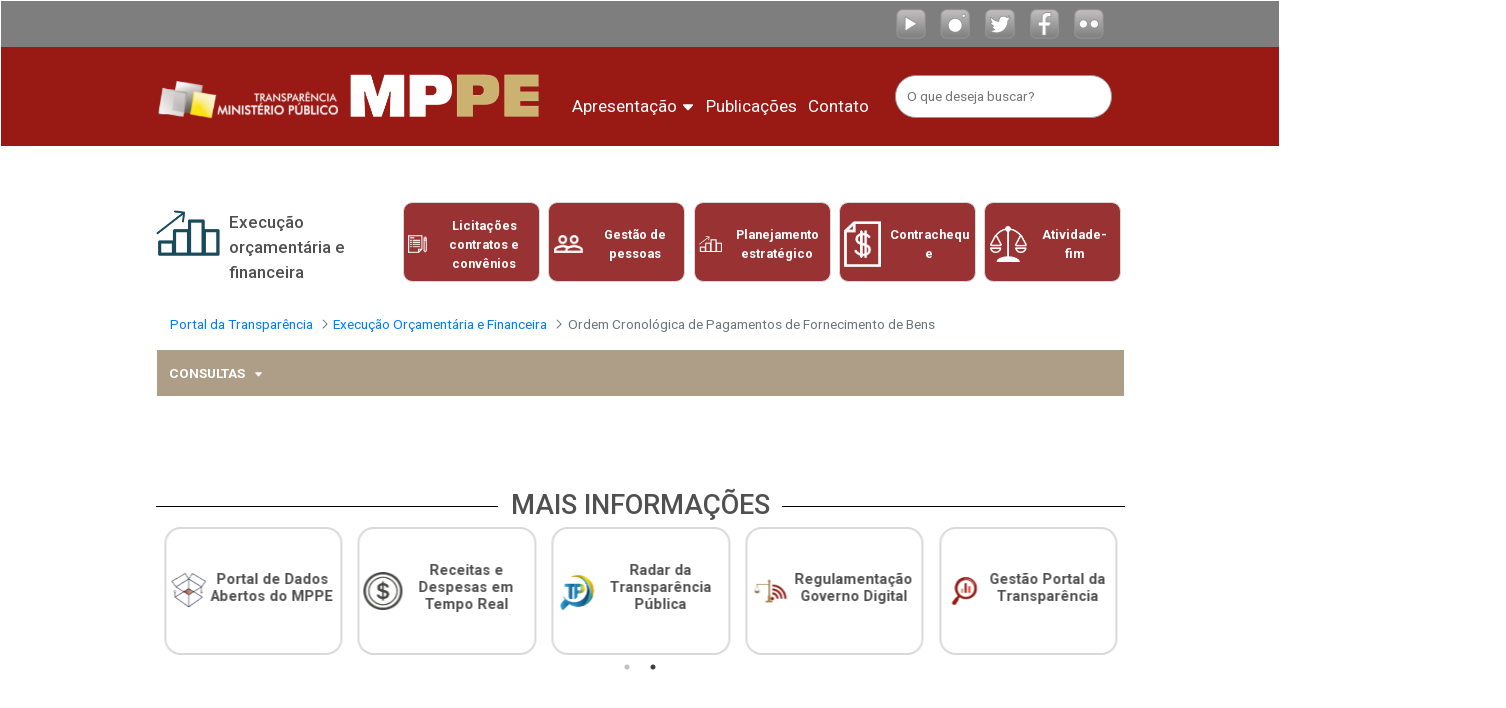

--- FILE ---
content_type: text/html;charset=UTF-8
request_url: https://transparencia.mppe.mp.br/ordem-cronologica-de-pagamentos-de-fornecimento-de-bens
body_size: 25884
content:
































	
		
			<!DOCTYPE html>




























































<html class="ltr" dir="ltr" lang="pt-BR">

<head>
	<title>Ordem Cronológica de Pagamentos de Fornecimento de Bens - Portal da Transparência - Ministério Publico de Pernambuco</title>

	<meta content="initial-scale=1.0, width=device-width" name="viewport" />
































<meta content="text/html; charset=UTF-8" http-equiv="content-type" />












<script type="importmap">{"imports":{"@clayui/breadcrumb":"/o/frontend-taglib-clay/__liferay__/exports/@clayui$breadcrumb.js","@clayui/form":"/o/frontend-taglib-clay/__liferay__/exports/@clayui$form.js","react-dom":"/o/frontend-js-react-web/__liferay__/exports/react-dom.js","@clayui/popover":"/o/frontend-taglib-clay/__liferay__/exports/@clayui$popover.js","@clayui/charts":"/o/frontend-taglib-clay/__liferay__/exports/@clayui$charts.js","@clayui/shared":"/o/frontend-taglib-clay/__liferay__/exports/@clayui$shared.js","@clayui/localized-input":"/o/frontend-taglib-clay/__liferay__/exports/@clayui$localized-input.js","@clayui/modal":"/o/frontend-taglib-clay/__liferay__/exports/@clayui$modal.js","@clayui/empty-state":"/o/frontend-taglib-clay/__liferay__/exports/@clayui$empty-state.js","@clayui/color-picker":"/o/frontend-taglib-clay/__liferay__/exports/@clayui$color-picker.js","@clayui/navigation-bar":"/o/frontend-taglib-clay/__liferay__/exports/@clayui$navigation-bar.js","react":"/o/frontend-js-react-web/__liferay__/exports/react.js","@clayui/pagination":"/o/frontend-taglib-clay/__liferay__/exports/@clayui$pagination.js","@clayui/icon":"/o/frontend-taglib-clay/__liferay__/exports/@clayui$icon.js","@clayui/table":"/o/frontend-taglib-clay/__liferay__/exports/@clayui$table.js","@clayui/autocomplete":"/o/frontend-taglib-clay/__liferay__/exports/@clayui$autocomplete.js","@clayui/slider":"/o/frontend-taglib-clay/__liferay__/exports/@clayui$slider.js","@clayui/management-toolbar":"/o/frontend-taglib-clay/__liferay__/exports/@clayui$management-toolbar.js","@clayui/multi-select":"/o/frontend-taglib-clay/__liferay__/exports/@clayui$multi-select.js","@clayui/nav":"/o/frontend-taglib-clay/__liferay__/exports/@clayui$nav.js","@clayui/time-picker":"/o/frontend-taglib-clay/__liferay__/exports/@clayui$time-picker.js","@clayui/provider":"/o/frontend-taglib-clay/__liferay__/exports/@clayui$provider.js","@clayui/upper-toolbar":"/o/frontend-taglib-clay/__liferay__/exports/@clayui$upper-toolbar.js","@clayui/loading-indicator":"/o/frontend-taglib-clay/__liferay__/exports/@clayui$loading-indicator.js","@clayui/panel":"/o/frontend-taglib-clay/__liferay__/exports/@clayui$panel.js","@clayui/drop-down":"/o/frontend-taglib-clay/__liferay__/exports/@clayui$drop-down.js","@clayui/list":"/o/frontend-taglib-clay/__liferay__/exports/@clayui$list.js","@clayui/date-picker":"/o/frontend-taglib-clay/__liferay__/exports/@clayui$date-picker.js","@clayui/label":"/o/frontend-taglib-clay/__liferay__/exports/@clayui$label.js","@clayui/data-provider":"/o/frontend-taglib-clay/__liferay__/exports/@clayui$data-provider.js","@liferay/frontend-js-api/data-set":"/o/frontend-js-dependencies-web/__liferay__/exports/@liferay$js-api$data-set.js","@clayui/core":"/o/frontend-taglib-clay/__liferay__/exports/@clayui$core.js","@clayui/pagination-bar":"/o/frontend-taglib-clay/__liferay__/exports/@clayui$pagination-bar.js","@clayui/layout":"/o/frontend-taglib-clay/__liferay__/exports/@clayui$layout.js","@clayui/multi-step-nav":"/o/frontend-taglib-clay/__liferay__/exports/@clayui$multi-step-nav.js","@liferay/frontend-js-api":"/o/frontend-js-dependencies-web/__liferay__/exports/@liferay$js-api.js","@clayui/css":"/o/frontend-taglib-clay/__liferay__/exports/@clayui$css.js","@clayui/toolbar":"/o/frontend-taglib-clay/__liferay__/exports/@clayui$toolbar.js","@clayui/alert":"/o/frontend-taglib-clay/__liferay__/exports/@clayui$alert.js","@clayui/badge":"/o/frontend-taglib-clay/__liferay__/exports/@clayui$badge.js","@clayui/link":"/o/frontend-taglib-clay/__liferay__/exports/@clayui$link.js","@clayui/card":"/o/frontend-taglib-clay/__liferay__/exports/@clayui$card.js","@clayui/progress-bar":"/o/frontend-taglib-clay/__liferay__/exports/@clayui$progress-bar.js","@clayui/tooltip":"/o/frontend-taglib-clay/__liferay__/exports/@clayui$tooltip.js","@clayui/button":"/o/frontend-taglib-clay/__liferay__/exports/@clayui$button.js","@clayui/tabs":"/o/frontend-taglib-clay/__liferay__/exports/@clayui$tabs.js","@clayui/sticker":"/o/frontend-taglib-clay/__liferay__/exports/@clayui$sticker.js"},"scopes":{}}</script><script data-senna-track="temporary">var Liferay = window.Liferay || {};Liferay.Icons = Liferay.Icons || {};Liferay.Icons.controlPanelSpritemap = 'https://transparencia.mppe.mp.br/o/admin-theme/images/clay/icons.svg';Liferay.Icons.spritemap = 'https://transparencia.mppe.mp.br/o/portal-transparencia-theme/images/clay/icons.svg';</script>
<script data-senna-track="permanent" type="text/javascript">window.Liferay = window.Liferay || {}; window.Liferay.CSP = {nonce: ''};</script>
<script data-senna-track="permanent" src="/combo?browserId=chrome&minifierType=js&languageId=pt_BR&t=1769357486191&/o/frontend-js-jquery-web/jquery/jquery.min.js&/o/frontend-js-jquery-web/jquery/init.js&/o/frontend-js-jquery-web/jquery/ajax.js&/o/frontend-js-jquery-web/jquery/bootstrap.bundle.min.js&/o/frontend-js-jquery-web/jquery/collapsible_search.js&/o/frontend-js-jquery-web/jquery/fm.js&/o/frontend-js-jquery-web/jquery/form.js&/o/frontend-js-jquery-web/jquery/popper.min.js&/o/frontend-js-jquery-web/jquery/side_navigation.js" type="text/javascript"></script>
<link data-senna-track="temporary" href="https://transparencia.mppe.mp.br/ordem-cronologica-de-pagamentos-de-fornecimento-de-bens" rel="canonical" />
<link data-senna-track="temporary" href="https://transparencia.mppe.mp.br/en/ordem-cronologica-de-pagamentos-de-fornecimento-de-bens" hreflang="en-US" rel="alternate" />
<link data-senna-track="temporary" href="https://transparencia.mppe.mp.br/ordem-cronologica-de-pagamentos-de-fornecimento-de-bens" hreflang="pt-BR" rel="alternate" />
<link data-senna-track="temporary" href="https://transparencia.mppe.mp.br/ordem-cronologica-de-pagamentos-de-fornecimento-de-bens" hreflang="x-default" rel="alternate" />

<meta property="og:locale" content="pt_BR">
<meta property="og:locale:alternate" content="pt_BR">
<meta property="og:locale:alternate" content="en_US">
<meta property="og:site_name" content="Portal da Transparência">
<meta property="og:title" content="Ordem Cronológica de Pagamentos de Fornecimento de Bens - Portal da Transparência - Ministério Publico de Pernambuco">
<meta property="og:type" content="website">
<meta property="og:url" content="https://transparencia.mppe.mp.br/ordem-cronologica-de-pagamentos-de-fornecimento-de-bens">


<link href="/documents/219106/0/favicon.ico/4b7ac37a-0d67-c4e9-ae1e-3682efba39d7" rel="apple-touch-icon" />
<link href="/documents/219106/0/favicon.ico/4b7ac37a-0d67-c4e9-ae1e-3682efba39d7" rel="icon" />



<link class="lfr-css-file" data-senna-track="temporary" href="https://transparencia.mppe.mp.br/o/portal-transparencia-theme/css/clay.css?browserId=chrome&amp;themeId=portaltransparenciatheme_WAR_portaltransparenciatheme&amp;minifierType=css&amp;languageId=pt_BR&amp;t=1769357406000" id="liferayAUICSS" rel="stylesheet" type="text/css" />









	<link href="https://webserver-mppe-prd.lfr.cloud/documents/d/guest/index-14?t=1769357383724" rel="stylesheet" type="text/css"
 data-senna-track="temporary" id="56463872" />
<link href="/combo?browserId=chrome&amp;minifierType=css&amp;themeId=portaltransparenciatheme_WAR_portaltransparenciatheme&amp;languageId=pt_BR&amp;com_liferay_journal_content_web_portlet_JournalContentPortlet_INSTANCE_bznk:%2Fo%2Fjournal-content-web%2Fcss%2Fmain.css&amp;com_liferay_portal_search_web_search_bar_portlet_SearchBarPortlet_INSTANCE_templateSearch:%2Fo%2Fportal-search-web%2Fcss%2Fmain.css&amp;com_liferay_product_navigation_product_menu_web_portlet_ProductMenuPortlet:%2Fo%2Fproduct-navigation-product-menu-web%2Fcss%2Fmain.css&amp;com_liferay_segments_experiment_web_internal_portlet_SegmentsExperimentPortlet:%2Fo%2Fsegments-experiment-web%2Fcss%2Fmain.css&amp;com_liferay_site_navigation_menu_web_portlet_SiteNavigationMenuPortlet_INSTANCE_esqs:%2Fo%2Fsite-navigation-menu-web%2Fcss%2Fmain.css&amp;t=1769357406000" rel="stylesheet" type="text/css"
 data-senna-track="temporary" id="c345a58a" />








<script type="text/javascript" data-senna-track="temporary">
	// <![CDATA[
		var Liferay = Liferay || {};

		Liferay.Browser = {
			acceptsGzip: function() {
				return true;
			},

			

			getMajorVersion: function() {
				return 131.0;
			},

			getRevision: function() {
				return '537.36';
			},
			getVersion: function() {
				return '131.0';
			},

			

			isAir: function() {
				return false;
			},
			isChrome: function() {
				return true;
			},
			isEdge: function() {
				return false;
			},
			isFirefox: function() {
				return false;
			},
			isGecko: function() {
				return true;
			},
			isIe: function() {
				return false;
			},
			isIphone: function() {
				return false;
			},
			isLinux: function() {
				return false;
			},
			isMac: function() {
				return true;
			},
			isMobile: function() {
				return false;
			},
			isMozilla: function() {
				return false;
			},
			isOpera: function() {
				return false;
			},
			isRtf: function() {
				return true;
			},
			isSafari: function() {
				return true;
			},
			isSun: function() {
				return false;
			},
			isWebKit: function() {
				return true;
			},
			isWindows: function() {
				return false;
			}
		};

		Liferay.Data = Liferay.Data || {};

		Liferay.Data.ICONS_INLINE_SVG = true;

		Liferay.Data.NAV_SELECTOR = '#navigation';

		Liferay.Data.NAV_SELECTOR_MOBILE = '#navigationCollapse';

		Liferay.Data.isCustomizationView = function() {
			return false;
		};

		Liferay.Data.notices = [
			
		];

		(function () {
			var available = {};

			var direction = {};

			

				available['pt_BR'] = 'português\x20\x28Brasil\x29';
				direction['pt_BR'] = 'ltr';

			

				available['en_US'] = 'inglês\x20\x28Estados\x20Unidos\x29';
				direction['en_US'] = 'ltr';

			

			Liferay.Language = {
				available,
				direction,
				get: function(key) {
					return key;
				}
			};
		})();

		var featureFlags = {"LPD-11018":false,"LPD-10964":false,"LPD-10887":false,"LPS-193884":false,"LPD-11218":false,"LPS-178642":false,"LPD-11253":false,"LPD-16469":false,"LPS-193005":false,"LPS-187284":false,"LPS-187285":false,"LPD-11377":false,"LPD-10562":false,"LPD-11179":false,"LPS-114786":false,"LPS-192957":false,"COMMERCE-8087":false,"LRAC-10757":false,"LPS-180090":false,"LPS-178052":false,"LPS-189856":false,"LPD-19465":false,"LPS-187436":false,"LPS-182184":false,"LPS-185892":false,"LPS-186620":false,"LPS-184404":false,"LPS-198183":false,"LPS-171364":false,"LPD-6378":false,"LPS-153714":false,"LPS-96845":false,"LPS-170670":false,"LPS-141392":false,"LPS-169981":false,"LPS-153839":false,"LPD-11165":false,"LPS-187793":false,"LPS-177027":false,"LPD-10793":false,"LPD-11003":false,"LPS-196847":false,"LPS-114700":false,"LPS-135430":false,"LPS-134060":false,"LPS-164563":false,"LPS-122920":false,"LPS-199086":false,"LPS-203351":false,"LPD-10588":false,"LPD-10862":false,"LPD-11313":false,"LPD-6368":false,"LPD-10701":false,"LPD-10703":false,"LPS-202104":false,"LPS-187142":false,"LPD-15596":false,"LPS-196935":true,"LPS-187854":false,"LPS-176691":false,"LPS-197909":false,"LPD-23210":false,"COMMERCE-8949":false,"LPS-165481":false,"LPS-153813":false,"LPS-174455":false,"LPD-10856":false,"COMMERCE-13024":false,"LPS-165482":false,"LPD-10855":false,"LPS-193551":false,"LPS-197477":false,"LPD-17965":false,"LPS-174816":false,"LPS-186360":false,"LPS-153332":false,"LPS-179669":false,"LPS-174417":false,"LPD-18730":false,"LPD-11147":false,"LPS-155284":false,"LRAC-15017":false,"LPD-19870":false,"LPS-200108":false,"LPS-159643":false,"LPS-161033":false,"LPS-164948":false,"LPD-11070":false,"LPS-188058":false,"LPS-129412":false,"LPS-169837":false,"LPD-20213":false};

		Liferay.FeatureFlags = Object.keys(featureFlags).reduce(
			(acc, key) => ({
				...acc, [key]: featureFlags[key] === 'true' || featureFlags[key] === true
			}), {}
		);

		Liferay.PortletKeys = {
			DOCUMENT_LIBRARY: 'com_liferay_document_library_web_portlet_DLPortlet',
			DYNAMIC_DATA_MAPPING: 'com_liferay_dynamic_data_mapping_web_portlet_DDMPortlet',
			ITEM_SELECTOR: 'com_liferay_item_selector_web_portlet_ItemSelectorPortlet'
		};

		Liferay.PropsValues = {
			JAVASCRIPT_SINGLE_PAGE_APPLICATION_TIMEOUT: 0,
			UPLOAD_SERVLET_REQUEST_IMPL_MAX_SIZE: 524288000
		};

		Liferay.ThemeDisplay = {

			

			
				getLayoutId: function() {
					return '122';
				},

				

				getLayoutRelativeControlPanelURL: function() {
					return '/group/transparencia-mppe/~/control_panel/manage';
				},

				getLayoutRelativeURL: function() {
					return '/ordem-cronologica-de-pagamentos-de-fornecimento-de-bens';
				},
				getLayoutURL: function() {
					return 'https://transparencia.mppe.mp.br/ordem-cronologica-de-pagamentos-de-fornecimento-de-bens';
				},
				getParentLayoutId: function() {
					return '27';
				},
				isControlPanel: function() {
					return false;
				},
				isPrivateLayout: function() {
					return 'false';
				},
				isVirtualLayout: function() {
					return false;
				},
			

			getBCP47LanguageId: function() {
				return 'pt-BR';
			},
			getCanonicalURL: function() {

				

				return 'https\x3a\x2f\x2ftransparencia\x2emppe\x2emp\x2ebr\x2fordem-cronologica-de-pagamentos-de-fornecimento-de-bens';
			},
			getCDNBaseURL: function() {
				return 'https://transparencia.mppe.mp.br';
			},
			getCDNDynamicResourcesHost: function() {
				return '';
			},
			getCDNHost: function() {
				return '';
			},
			getCompanyGroupId: function() {
				return '20123';
			},
			getCompanyId: function() {
				return '20097';
			},
			getDefaultLanguageId: function() {
				return 'pt_BR';
			},
			getDoAsUserIdEncoded: function() {
				return '';
			},
			getLanguageId: function() {
				return 'pt_BR';
			},
			getParentGroupId: function() {
				return '219106';
			},
			getPathContext: function() {
				return '';
			},
			getPathImage: function() {
				return '/image';
			},
			getPathJavaScript: function() {
				return '/o/frontend-js-web';
			},
			getPathMain: function() {
				return '/c';
			},
			getPathThemeImages: function() {
				return 'https://transparencia.mppe.mp.br/o/portal-transparencia-theme/images';
			},
			getPathThemeRoot: function() {
				return '/o/portal-transparencia-theme';
			},
			getPlid: function() {
				return '717';
			},
			getPortalURL: function() {
				return 'https://transparencia.mppe.mp.br';
			},
			getRealUserId: function() {
				return '20101';
			},
			getRemoteAddr: function() {
				return '3.21.169.241';
			},
			getRemoteHost: function() {
				return '3.21.169.241';
			},
			getScopeGroupId: function() {
				return '219106';
			},
			getScopeGroupIdOrLiveGroupId: function() {
				return '219106';
			},
			getSessionId: function() {
				return '';
			},
			getSiteAdminURL: function() {
				return 'https://transparencia.mppe.mp.br/group/transparencia-mppe/~/control_panel/manage?p_p_lifecycle=0&p_p_state=maximized&p_p_mode=view';
			},
			getSiteGroupId: function() {
				return '219106';
			},
			getURLControlPanel: function() {
				return '/group/control_panel?refererPlid=717';
			},
			getURLHome: function() {
				return 'https\x3a\x2f\x2ftransparencia\x2emppe\x2emp\x2ebr\x2fweb\x2fguest';
			},
			getUserEmailAddress: function() {
				return '';
			},
			getUserId: function() {
				return '20101';
			},
			getUserName: function() {
				return '';
			},
			isAddSessionIdToURL: function() {
				return false;
			},
			isImpersonated: function() {
				return false;
			},
			isSignedIn: function() {
				return false;
			},

			isStagedPortlet: function() {
				
					
						return false;
					
				
			},

			isStateExclusive: function() {
				return false;
			},
			isStateMaximized: function() {
				return false;
			},
			isStatePopUp: function() {
				return false;
			}
		};

		var themeDisplay = Liferay.ThemeDisplay;

		Liferay.AUI = {

			

			getCombine: function() {
				return true;
			},
			getComboPath: function() {
				return '/combo/?browserId=chrome&minifierType=&languageId=pt_BR&t=1769357367527&';
			},
			getDateFormat: function() {
				return '%d/%m/%Y';
			},
			getEditorCKEditorPath: function() {
				return '/o/frontend-editor-ckeditor-web';
			},
			getFilter: function() {
				var filter = 'raw';

				
					
						filter = 'min';
					
					

				return filter;
			},
			getFilterConfig: function() {
				var instance = this;

				var filterConfig = null;

				if (!instance.getCombine()) {
					filterConfig = {
						replaceStr: '.js' + instance.getStaticResourceURLParams(),
						searchExp: '\\.js$'
					};
				}

				return filterConfig;
			},
			getJavaScriptRootPath: function() {
				return '/o/frontend-js-web';
			},
			getPortletRootPath: function() {
				return '/html/portlet';
			},
			getStaticResourceURLParams: function() {
				return '?browserId=chrome&minifierType=&languageId=pt_BR&t=1769357367527';
			}
		};

		Liferay.authToken = 'K2iZJCOE';

		

		Liferay.currentURL = '\x2fordem-cronologica-de-pagamentos-de-fornecimento-de-bens';
		Liferay.currentURLEncoded = '\x252Fordem-cronologica-de-pagamentos-de-fornecimento-de-bens';
	// ]]>
</script>

<script data-senna-track="temporary" type="text/javascript">window.__CONFIG__= {basePath: '',combine: true, defaultURLParams: null, explainResolutions: false, exposeGlobal: false, logLevel: 'warn', moduleType: 'module', namespace:'Liferay', nonce: '', reportMismatchedAnonymousModules: 'warn', resolvePath: '/o/js_resolve_modules', url: '/combo/?browserId=chrome&minifierType=js&languageId=pt_BR&t=1769357367527&', waitTimeout: 60000};</script><script data-senna-track="permanent" src="/o/frontend-js-loader-modules-extender/loader.js?&mac=9WaMmhziBCkScHZwrrVcOR7VZF4=&browserId=chrome&languageId=pt_BR&minifierType=js" type="text/javascript"></script><script data-senna-track="permanent" src="/combo?browserId=chrome&minifierType=js&languageId=pt_BR&t=1769357367527&/o/frontend-js-aui-web/aui/aui/aui-min.js&/o/frontend-js-aui-web/liferay/modules.js&/o/frontend-js-aui-web/liferay/aui_sandbox.js&/o/frontend-js-aui-web/aui/attribute-base/attribute-base-min.js&/o/frontend-js-aui-web/aui/attribute-complex/attribute-complex-min.js&/o/frontend-js-aui-web/aui/attribute-core/attribute-core-min.js&/o/frontend-js-aui-web/aui/attribute-observable/attribute-observable-min.js&/o/frontend-js-aui-web/aui/attribute-extras/attribute-extras-min.js&/o/frontend-js-aui-web/aui/event-custom-base/event-custom-base-min.js&/o/frontend-js-aui-web/aui/event-custom-complex/event-custom-complex-min.js&/o/frontend-js-aui-web/aui/oop/oop-min.js&/o/frontend-js-aui-web/aui/aui-base-lang/aui-base-lang-min.js&/o/frontend-js-aui-web/liferay/dependency.js&/o/frontend-js-aui-web/liferay/util.js&/o/frontend-js-web/liferay/dom_task_runner.js&/o/frontend-js-web/liferay/events.js&/o/frontend-js-web/liferay/lazy_load.js&/o/frontend-js-web/liferay/liferay.js&/o/frontend-js-web/liferay/global.bundle.js&/o/frontend-js-web/liferay/portlet.js&/o/frontend-js-web/liferay/workflow.js&/o/oauth2-provider-web/js/liferay.js" type="text/javascript"></script>
<script data-senna-track="temporary" type="text/javascript">window.Liferay = Liferay || {}; window.Liferay.OAuth2 = {getAuthorizeURL: function() {return 'https://transparencia.mppe.mp.br/o/oauth2/authorize';}, getBuiltInRedirectURL: function() {return 'https://transparencia.mppe.mp.br/o/oauth2/redirect';}, getIntrospectURL: function() { return 'https://transparencia.mppe.mp.br/o/oauth2/introspect';}, getTokenURL: function() {return 'https://transparencia.mppe.mp.br/o/oauth2/token';}, getUserAgentApplication: function(externalReferenceCode) {return Liferay.OAuth2._userAgentApplications[externalReferenceCode];}, _userAgentApplications: {}}</script><script data-senna-track="temporary" type="text/javascript">try {var MODULE_MAIN='dynamic-data-mapping-web@5.0.103/index';var MODULE_PATH='/o/dynamic-data-mapping-web';/**
 * SPDX-FileCopyrightText: (c) 2000 Liferay, Inc. https://liferay.com
 * SPDX-License-Identifier: LGPL-2.1-or-later OR LicenseRef-Liferay-DXP-EULA-2.0.0-2023-06
 */

(function () {
	const LiferayAUI = Liferay.AUI;

	AUI().applyConfig({
		groups: {
			ddm: {
				base: MODULE_PATH + '/js/legacy/',
				combine: Liferay.AUI.getCombine(),
				filter: LiferayAUI.getFilterConfig(),
				modules: {
					'liferay-ddm-form': {
						path: 'ddm_form.js',
						requires: [
							'aui-base',
							'aui-datatable',
							'aui-datatype',
							'aui-image-viewer',
							'aui-parse-content',
							'aui-set',
							'aui-sortable-list',
							'json',
							'liferay-form',
							'liferay-map-base',
							'liferay-translation-manager',
							'liferay-util-window',
						],
					},
					'liferay-portlet-dynamic-data-mapping': {
						condition: {
							trigger: 'liferay-document-library',
						},
						path: 'main.js',
						requires: [
							'arraysort',
							'aui-form-builder-deprecated',
							'aui-form-validator',
							'aui-map',
							'aui-text-unicode',
							'json',
							'liferay-menu',
							'liferay-translation-manager',
							'liferay-util-window',
							'text',
						],
					},
					'liferay-portlet-dynamic-data-mapping-custom-fields': {
						condition: {
							trigger: 'liferay-document-library',
						},
						path: 'custom_fields.js',
						requires: ['liferay-portlet-dynamic-data-mapping'],
					},
				},
				root: MODULE_PATH + '/js/legacy/',
			},
		},
	});
})();
} catch(error) {console.error(error);}try {var MODULE_MAIN='portal-search-web@6.0.133/index';var MODULE_PATH='/o/portal-search-web';/**
 * SPDX-FileCopyrightText: (c) 2000 Liferay, Inc. https://liferay.com
 * SPDX-License-Identifier: LGPL-2.1-or-later OR LicenseRef-Liferay-DXP-EULA-2.0.0-2023-06
 */

(function () {
	AUI().applyConfig({
		groups: {
			search: {
				base: MODULE_PATH + '/js/',
				combine: Liferay.AUI.getCombine(),
				filter: Liferay.AUI.getFilterConfig(),
				modules: {
					'liferay-search-date-facet': {
						path: 'date_facet.js',
						requires: ['aui-form-validator'],
					},
				},
				root: MODULE_PATH + '/js/',
			},
		},
	});
})();
} catch(error) {console.error(error);}try {var MODULE_MAIN='contacts-web@5.0.58/index';var MODULE_PATH='/o/contacts-web';/**
 * SPDX-FileCopyrightText: (c) 2000 Liferay, Inc. https://liferay.com
 * SPDX-License-Identifier: LGPL-2.1-or-later OR LicenseRef-Liferay-DXP-EULA-2.0.0-2023-06
 */

(function () {
	AUI().applyConfig({
		groups: {
			contactscenter: {
				base: MODULE_PATH + '/js/legacy/',
				combine: Liferay.AUI.getCombine(),
				filter: Liferay.AUI.getFilterConfig(),
				modules: {
					'liferay-contacts-center': {
						path: 'main.js',
						requires: [
							'aui-io-plugin-deprecated',
							'aui-toolbar',
							'autocomplete-base',
							'datasource-io',
							'json-parse',
							'liferay-portlet-base',
							'liferay-util-window',
						],
					},
				},
				root: MODULE_PATH + '/js/legacy/',
			},
		},
	});
})();
} catch(error) {console.error(error);}try {var MODULE_MAIN='frontend-editor-alloyeditor-web@5.0.48/index';var MODULE_PATH='/o/frontend-editor-alloyeditor-web';/**
 * SPDX-FileCopyrightText: (c) 2000 Liferay, Inc. https://liferay.com
 * SPDX-License-Identifier: LGPL-2.1-or-later OR LicenseRef-Liferay-DXP-EULA-2.0.0-2023-06
 */

(function () {
	AUI().applyConfig({
		groups: {
			alloyeditor: {
				base: MODULE_PATH + '/js/legacy/',
				combine: Liferay.AUI.getCombine(),
				filter: Liferay.AUI.getFilterConfig(),
				modules: {
					'liferay-alloy-editor': {
						path: 'alloyeditor.js',
						requires: [
							'aui-component',
							'liferay-portlet-base',
							'timers',
						],
					},
					'liferay-alloy-editor-source': {
						path: 'alloyeditor_source.js',
						requires: [
							'aui-debounce',
							'liferay-fullscreen-source-editor',
							'liferay-source-editor',
							'plugin',
						],
					},
				},
				root: MODULE_PATH + '/js/legacy/',
			},
		},
	});
})();
} catch(error) {console.error(error);}try {var MODULE_MAIN='calendar-web@5.0.93/index';var MODULE_PATH='/o/calendar-web';/**
 * SPDX-FileCopyrightText: (c) 2000 Liferay, Inc. https://liferay.com
 * SPDX-License-Identifier: LGPL-2.1-or-later OR LicenseRef-Liferay-DXP-EULA-2.0.0-2023-06
 */

(function () {
	AUI().applyConfig({
		groups: {
			calendar: {
				base: MODULE_PATH + '/js/legacy/',
				combine: Liferay.AUI.getCombine(),
				filter: Liferay.AUI.getFilterConfig(),
				modules: {
					'liferay-calendar-a11y': {
						path: 'calendar_a11y.js',
						requires: ['calendar'],
					},
					'liferay-calendar-container': {
						path: 'calendar_container.js',
						requires: [
							'aui-alert',
							'aui-base',
							'aui-component',
							'liferay-portlet-base',
						],
					},
					'liferay-calendar-date-picker-sanitizer': {
						path: 'date_picker_sanitizer.js',
						requires: ['aui-base'],
					},
					'liferay-calendar-interval-selector': {
						path: 'interval_selector.js',
						requires: ['aui-base', 'liferay-portlet-base'],
					},
					'liferay-calendar-interval-selector-scheduler-event-link': {
						path: 'interval_selector_scheduler_event_link.js',
						requires: ['aui-base', 'liferay-portlet-base'],
					},
					'liferay-calendar-list': {
						path: 'calendar_list.js',
						requires: [
							'aui-template-deprecated',
							'liferay-scheduler',
						],
					},
					'liferay-calendar-message-util': {
						path: 'message_util.js',
						requires: ['liferay-util-window'],
					},
					'liferay-calendar-recurrence-converter': {
						path: 'recurrence_converter.js',
						requires: [],
					},
					'liferay-calendar-recurrence-dialog': {
						path: 'recurrence.js',
						requires: [
							'aui-base',
							'liferay-calendar-recurrence-util',
						],
					},
					'liferay-calendar-recurrence-util': {
						path: 'recurrence_util.js',
						requires: ['aui-base', 'liferay-util-window'],
					},
					'liferay-calendar-reminders': {
						path: 'calendar_reminders.js',
						requires: ['aui-base'],
					},
					'liferay-calendar-remote-services': {
						path: 'remote_services.js',
						requires: [
							'aui-base',
							'aui-component',
							'liferay-calendar-util',
							'liferay-portlet-base',
						],
					},
					'liferay-calendar-session-listener': {
						path: 'session_listener.js',
						requires: ['aui-base', 'liferay-scheduler'],
					},
					'liferay-calendar-simple-color-picker': {
						path: 'simple_color_picker.js',
						requires: ['aui-base', 'aui-template-deprecated'],
					},
					'liferay-calendar-simple-menu': {
						path: 'simple_menu.js',
						requires: [
							'aui-base',
							'aui-template-deprecated',
							'event-outside',
							'event-touch',
							'widget-modality',
							'widget-position',
							'widget-position-align',
							'widget-position-constrain',
							'widget-stack',
							'widget-stdmod',
						],
					},
					'liferay-calendar-util': {
						path: 'calendar_util.js',
						requires: [
							'aui-datatype',
							'aui-io',
							'aui-scheduler',
							'aui-toolbar',
							'autocomplete',
							'autocomplete-highlighters',
						],
					},
					'liferay-scheduler': {
						path: 'scheduler.js',
						requires: [
							'async-queue',
							'aui-datatype',
							'aui-scheduler',
							'dd-plugin',
							'liferay-calendar-a11y',
							'liferay-calendar-message-util',
							'liferay-calendar-recurrence-converter',
							'liferay-calendar-recurrence-util',
							'liferay-calendar-util',
							'liferay-scheduler-event-recorder',
							'liferay-scheduler-models',
							'promise',
							'resize-plugin',
						],
					},
					'liferay-scheduler-event-recorder': {
						path: 'scheduler_event_recorder.js',
						requires: [
							'dd-plugin',
							'liferay-calendar-util',
							'resize-plugin',
						],
					},
					'liferay-scheduler-models': {
						path: 'scheduler_models.js',
						requires: [
							'aui-datatype',
							'dd-plugin',
							'liferay-calendar-util',
						],
					},
				},
				root: MODULE_PATH + '/js/legacy/',
			},
		},
	});
})();
} catch(error) {console.error(error);}try {var MODULE_MAIN='portal-workflow-kaleo-designer-web@5.0.131/index';var MODULE_PATH='/o/portal-workflow-kaleo-designer-web';/**
 * SPDX-FileCopyrightText: (c) 2000 Liferay, Inc. https://liferay.com
 * SPDX-License-Identifier: LGPL-2.1-or-later OR LicenseRef-Liferay-DXP-EULA-2.0.0-2023-06
 */

(function () {
	AUI().applyConfig({
		groups: {
			'kaleo-designer': {
				base: MODULE_PATH + '/designer/js/legacy/',
				combine: Liferay.AUI.getCombine(),
				filter: Liferay.AUI.getFilterConfig(),
				modules: {
					'liferay-kaleo-designer-autocomplete-util': {
						path: 'autocomplete_util.js',
						requires: ['autocomplete', 'autocomplete-highlighters'],
					},
					'liferay-kaleo-designer-definition-diagram-controller': {
						path: 'definition_diagram_controller.js',
						requires: [
							'liferay-kaleo-designer-field-normalizer',
							'liferay-kaleo-designer-utils',
						],
					},
					'liferay-kaleo-designer-dialogs': {
						path: 'dialogs.js',
						requires: ['liferay-util-window'],
					},
					'liferay-kaleo-designer-editors': {
						path: 'editors.js',
						requires: [
							'aui-ace-editor',
							'aui-ace-editor-mode-xml',
							'aui-base',
							'aui-datatype',
							'aui-node',
							'liferay-kaleo-designer-autocomplete-util',
							'liferay-kaleo-designer-utils',
						],
					},
					'liferay-kaleo-designer-field-normalizer': {
						path: 'field_normalizer.js',
						requires: ['liferay-kaleo-designer-remote-services'],
					},
					'liferay-kaleo-designer-nodes': {
						path: 'nodes.js',
						requires: [
							'aui-datatable',
							'aui-datatype',
							'aui-diagram-builder',
							'liferay-kaleo-designer-editors',
							'liferay-kaleo-designer-utils',
						],
					},
					'liferay-kaleo-designer-remote-services': {
						path: 'remote_services.js',
						requires: ['aui-io'],
					},
					'liferay-kaleo-designer-templates': {
						path: 'templates.js',
						requires: ['aui-tpl-snippets-deprecated'],
					},
					'liferay-kaleo-designer-utils': {
						path: 'utils.js',
						requires: [],
					},
					'liferay-kaleo-designer-xml-definition': {
						path: 'xml_definition.js',
						requires: [
							'aui-base',
							'aui-component',
							'dataschema-xml',
							'datatype-xml',
						],
					},
					'liferay-kaleo-designer-xml-definition-serializer': {
						path: 'xml_definition_serializer.js',
						requires: ['escape', 'liferay-kaleo-designer-xml-util'],
					},
					'liferay-kaleo-designer-xml-util': {
						path: 'xml_util.js',
						requires: ['aui-base'],
					},
					'liferay-portlet-kaleo-designer': {
						path: 'main.js',
						requires: [
							'aui-ace-editor',
							'aui-ace-editor-mode-xml',
							'aui-tpl-snippets-deprecated',
							'dataschema-xml',
							'datasource',
							'datatype-xml',
							'event-valuechange',
							'io-form',
							'liferay-kaleo-designer-autocomplete-util',
							'liferay-kaleo-designer-editors',
							'liferay-kaleo-designer-nodes',
							'liferay-kaleo-designer-remote-services',
							'liferay-kaleo-designer-utils',
							'liferay-kaleo-designer-xml-util',
							'liferay-util-window',
						],
					},
				},
				root: MODULE_PATH + '/designer/js/legacy/',
			},
		},
	});
})();
} catch(error) {console.error(error);}try {var MODULE_MAIN='staging-processes-web@5.0.57/index';var MODULE_PATH='/o/staging-processes-web';/**
 * SPDX-FileCopyrightText: (c) 2000 Liferay, Inc. https://liferay.com
 * SPDX-License-Identifier: LGPL-2.1-or-later OR LicenseRef-Liferay-DXP-EULA-2.0.0-2023-06
 */

(function () {
	AUI().applyConfig({
		groups: {
			stagingprocessesweb: {
				base: MODULE_PATH + '/js/legacy/',
				combine: Liferay.AUI.getCombine(),
				filter: Liferay.AUI.getFilterConfig(),
				modules: {
					'liferay-staging-processes-export-import': {
						path: 'main.js',
						requires: [
							'aui-datatype',
							'aui-dialog-iframe-deprecated',
							'aui-modal',
							'aui-parse-content',
							'aui-toggler',
							'liferay-portlet-base',
							'liferay-util-window',
						],
					},
				},
				root: MODULE_PATH + '/js/legacy/',
			},
		},
	});
})();
} catch(error) {console.error(error);}try {var MODULE_MAIN='@liferay/frontend-js-react-web@5.0.41/index';var MODULE_PATH='/o/frontend-js-react-web';/**
 * SPDX-FileCopyrightText: (c) 2000 Liferay, Inc. https://liferay.com
 * SPDX-License-Identifier: LGPL-2.1-or-later OR LicenseRef-Liferay-DXP-EULA-2.0.0-2023-06
 */

(function () {
	AUI().applyConfig({
		groups: {
			react: {
				// eslint-disable-next-line
				mainModule: MODULE_MAIN,
			},
		},
	});
})();
} catch(error) {console.error(error);}try {var MODULE_MAIN='@liferay/document-library-web@6.0.182/index';var MODULE_PATH='/o/document-library-web';/**
 * SPDX-FileCopyrightText: (c) 2000 Liferay, Inc. https://liferay.com
 * SPDX-License-Identifier: LGPL-2.1-or-later OR LicenseRef-Liferay-DXP-EULA-2.0.0-2023-06
 */

(function () {
	AUI().applyConfig({
		groups: {
			dl: {
				base: MODULE_PATH + '/js/legacy/',
				combine: Liferay.AUI.getCombine(),
				filter: Liferay.AUI.getFilterConfig(),
				modules: {
					'document-library-upload-component': {
						path: 'DocumentLibraryUpload.js',
						requires: [
							'aui-component',
							'aui-data-set-deprecated',
							'aui-overlay-manager-deprecated',
							'aui-overlay-mask-deprecated',
							'aui-parse-content',
							'aui-progressbar',
							'aui-template-deprecated',
							'liferay-search-container',
							'querystring-parse-simple',
							'uploader',
						],
					},
				},
				root: MODULE_PATH + '/js/legacy/',
			},
		},
	});
})();
} catch(error) {console.error(error);}try {var MODULE_MAIN='@liferay/frontend-js-state-web@1.0.21/index';var MODULE_PATH='/o/frontend-js-state-web';/**
 * SPDX-FileCopyrightText: (c) 2000 Liferay, Inc. https://liferay.com
 * SPDX-License-Identifier: LGPL-2.1-or-later OR LicenseRef-Liferay-DXP-EULA-2.0.0-2023-06
 */

(function () {
	AUI().applyConfig({
		groups: {
			state: {
				// eslint-disable-next-line
				mainModule: MODULE_MAIN,
			},
		},
	});
})();
} catch(error) {console.error(error);}try {var MODULE_MAIN='frontend-js-components-web@2.0.67/index';var MODULE_PATH='/o/frontend-js-components-web';/**
 * SPDX-FileCopyrightText: (c) 2000 Liferay, Inc. https://liferay.com
 * SPDX-License-Identifier: LGPL-2.1-or-later OR LicenseRef-Liferay-DXP-EULA-2.0.0-2023-06
 */

(function () {
	AUI().applyConfig({
		groups: {
			components: {
				// eslint-disable-next-line
				mainModule: MODULE_MAIN,
			},
		},
	});
})();
} catch(error) {console.error(error);}try {var MODULE_MAIN='exportimport-web@5.0.85/index';var MODULE_PATH='/o/exportimport-web';/**
 * SPDX-FileCopyrightText: (c) 2000 Liferay, Inc. https://liferay.com
 * SPDX-License-Identifier: LGPL-2.1-or-later OR LicenseRef-Liferay-DXP-EULA-2.0.0-2023-06
 */

(function () {
	AUI().applyConfig({
		groups: {
			exportimportweb: {
				base: MODULE_PATH + '/js/legacy/',
				combine: Liferay.AUI.getCombine(),
				filter: Liferay.AUI.getFilterConfig(),
				modules: {
					'liferay-export-import-export-import': {
						path: 'main.js',
						requires: [
							'aui-datatype',
							'aui-dialog-iframe-deprecated',
							'aui-modal',
							'aui-parse-content',
							'aui-toggler',
							'liferay-portlet-base',
							'liferay-util-window',
						],
					},
				},
				root: MODULE_PATH + '/js/legacy/',
			},
		},
	});
})();
} catch(error) {console.error(error);}</script>




<script type="text/javascript" data-senna-track="temporary">
	// <![CDATA[
		
			
				
		

		
	// ]]>
</script>





	
		

			

			
		
		



	
		

			

			
		
		



	
		

			

			
		
	












	<script src="https://webserver-mppe-prd.lfr.cloud/documents/d/guest/index-1-14?t=1769357383724" type="text/javascript" data-senna-track="temporary"></script>




















<link class="lfr-css-file" data-senna-track="temporary" href="https://transparencia.mppe.mp.br/o/portal-transparencia-theme/css/main.css?browserId=chrome&amp;themeId=portaltransparenciatheme_WAR_portaltransparenciatheme&amp;minifierType=css&amp;languageId=pt_BR&amp;t=1769357406000" id="liferayThemeCSS" rel="stylesheet" type="text/css" />




	<style data-senna-track="temporary" type="text/css">
		#senna_surface1-default{
  overflow-x:hidden !important;
  }

  .breadcrumb-text-truncate{
      max-width: 100% !important;
      overflow: visible;
  }

body .uwy.userway_p1 .uai {
    right: 0px !important;
    left: auto !important;
}

@media screen and (max-width:1400px){
 body{
   zoom:85% !important;
  }
}

@media screen and (max-width:768px){
   body{
   zoom:100% !important;
   }
}
	</style>





	<style data-senna-track="temporary" type="text/css">

		

			

		

			

		

			

		

			

		

			

		

			

		

			

		

			

		

			

		

			

		

			

		

	</style>


<script data-senna-track="temporary">var Liferay = window.Liferay || {}; Liferay.CommerceContext = {"commerceAccountGroupIds":[],"accountEntryAllowedTypes":["person"],"commerceChannelId":"0","showUnselectableOptions":false,"currency":{"currencyId":"43402","currencyCode":"USD"},"showSeparateOrderItems":false,"commerceSiteType":0};</script><link href="/o/commerce-frontend-js/styles/main.css" rel="stylesheet" type="text/css" />
<style data-senna-track="temporary" type="text/css">
</style>
<link data-senna-track="temporary" href="/o/layout-common-styles/main.css?plid=717&segmentsExperienceId=412012&t=16805396613861759783047956" rel="stylesheet" type="text/css"><script type="text/javascript">
Liferay.on(
	'ddmFieldBlur', function(event) {
		if (window.Analytics) {
			Analytics.send(
				'fieldBlurred',
				'Form',
				{
					fieldName: event.fieldName,
					focusDuration: event.focusDuration,
					formId: event.formId,
					formPageTitle: event.formPageTitle,
					page: event.page,
					title: event.title
				}
			);
		}
	}
);

Liferay.on(
	'ddmFieldFocus', function(event) {
		if (window.Analytics) {
			Analytics.send(
				'fieldFocused',
				'Form',
				{
					fieldName: event.fieldName,
					formId: event.formId,
					formPageTitle: event.formPageTitle,
					page: event.page,
					title:event.title
				}
			);
		}
	}
);

Liferay.on(
	'ddmFormPageShow', function(event) {
		if (window.Analytics) {
			Analytics.send(
				'pageViewed',
				'Form',
				{
					formId: event.formId,
					formPageTitle: event.formPageTitle,
					page: event.page,
					title: event.title
				}
			);
		}
	}
);

Liferay.on(
	'ddmFormSubmit', function(event) {
		if (window.Analytics) {
			Analytics.send(
				'formSubmitted',
				'Form',
				{
					formId: event.formId,
					title: event.title
				}
			);
		}
	}
);

Liferay.on(
	'ddmFormView', function(event) {
		if (window.Analytics) {
			Analytics.send(
				'formViewed',
				'Form',
				{
					formId: event.formId,
					title: event.title
				}
			);
		}
	}
);

</script><script>

</script>















<script type="text/javascript" data-senna-track="temporary">
	if (window.Analytics) {
		window._com_liferay_document_library_analytics_isViewFileEntry = false;
	}
</script>



















<meta content="false" name="data-analytics-readable-content" />

<script type="text/javascript" data-senna-track="temporary">
	var runMiddlewares = function () {
		Analytics.registerMiddleware(
	function(request) {
		request.context.experienceId = 'DEFAULT';
		request.context.experimentId = '';
		request.context.variantId = '';

		return request;
	}
);
	};

	var analyticsClientChannelId =
		'591074788154414815';
	var analyticsClientGroupIds = ["219504","219106","20121","881403"];
	var analyticsCookiesConsentMode = false;
	var analyticsFeatureFlagEnabled = false;

	var cookieManagers = {
		'cookie.onetrust': {
			checkConsent: () => {
				var OptanonActiveGroups = window.OptanonActiveGroups;

				return OptanonActiveGroups && OptanonActiveGroups.includes('C0002');
			},
			enabled: () => {
				if (!window.OneTrustStub && !window.OneTrust) {
					return Promise.resolve(false);
				}

				return new Promise((resolve, reject) => {
					var startTime = Date.now();

					var checkObject = () => {
						if (window['OneTrust']) {
							resolve(window['OneTrust']);
						}
						else if (Date.now() - startTime >= 5000) {
							reject();
						}
						else {
							setTimeout(checkObject, 100);
						}
					};

					checkObject();
				})
					.then(() => {
						return Promise.resolve(true);
					})
					.catch(() => {
						return Promise.resolve(false);
					});
			},
			onConsentChange: (callbackFn) => {
				var OneTrust = window.OneTrust;

				OneTrust.OnConsentChanged(callbackFn);
			},
		},
		'cookie.liferay': {
			checkConsent: ({navigation}) => {
				var performanceCookieEnabled = Liferay.Util.Cookie.get(
					Liferay.Util.Cookie.TYPES.PERFORMANCE
				);

				if (performanceCookieEnabled === 'false') {
					if (window.Analytics) {
						Analytics.dispose();
					}

					return false;
				}

				if (
					!analyticsCookiesConsentMode &&
					typeof performanceCookieEnabled === 'undefined'
				) {
					return true;
				}

				if (navigation === 'normal' && window.Analytics) {
					return false;
				}

				return performanceCookieEnabled === 'true';
			},
			enabled: () => {
				return Promise.resolve(analyticsFeatureFlagEnabled);
			},
			onConsentChange: (callbackFn) => {
				Liferay.on('cookieBannerSetCookie', callbackFn);
			},
		},
	};
</script>

<script id="liferayAnalyticsScript" type="text/javascript" data-senna-track="permanent">
	var allPromises = Object.keys(cookieManagers).map((key) =>
		cookieManagers[key].enabled()
	);

	Promise.all(allPromises).then((result) => {
		var selectedIndex = result.findIndex((enabled) => enabled);
		var selectedCookieManager = Object.values(cookieManagers)[selectedIndex];

		function initializeAnalyticsSDK() {
			(function (u, c, a, m, o, l) {
				o = 'script';
				l = document;
				a = l.createElement(o);
				m = l.getElementsByTagName(o)[0];
				a.async = 1;
				a.src = u;
				a.onload = c;
				m.parentNode.insertBefore(a, m);
			})('https://analytics-js-cdn.liferay.com', () => {
				var config = {"dataSourceId":"591074787246429960","endpointUrl":"https://osbasahpublisher-ac-southamericaeast1.lfr.cloud","projectId":"asah25f3e7bbafd544e19a9ce3ea7024d738"};

				var dxpMiddleware = function (request) {
					request.context.canonicalUrl = themeDisplay.getCanonicalURL();
					request.context.channelId = analyticsClientChannelId;
					request.context.groupId = themeDisplay.getScopeGroupIdOrLiveGroupId();

					return request;
				};

				Analytics.create(config, [dxpMiddleware]);

				if (themeDisplay.isSignedIn()) {
					Analytics.setIdentity({
						email: themeDisplay.getUserEmailAddress(),
						name: themeDisplay.getUserName(),
					});
				}

				runMiddlewares();

				Analytics.send('pageViewed', 'Page');

				
			});
		}

		if (selectedCookieManager) {
			selectedCookieManager.onConsentChange(() => {
				if (selectedCookieManager.checkConsent({navigation: 'normal'})) {
					initializeAnalyticsSDK();
				}
			});

			if (selectedCookieManager.checkConsent({navigation: 'normal'})) {
				initializeAnalyticsSDK();
			}
		}
		else {
			initializeAnalyticsSDK();
		}
	});
</script>








































	<link rel="preconnect" href="https://fonts.googleapis.com">
	<link rel="preconnect" href="https://fonts.gstatic.com" crossorigin>
	<link href="https://fonts.googleapis.com/css2?family=Roboto:wght@400;500;700;900&display=swap" rel="stylesheet">

	<script type="text/javascript" data-senna-track="permanent" src="https://transparencia.mppe.mp.br/o/portal-transparencia-theme/js/plugins/slick/slick.min.js?v=1"></script>
	<link rel="stylesheet" type="text/css" href="https://transparencia.mppe.mp.br/o/portal-transparencia-theme/css/slick/slick.css"/>
	<link rel="stylesheet" type="text/css" href="https://transparencia.mppe.mp.br/o/portal-transparencia-theme/css/slick/slick-theme.css"/>

</head>

<body class="chrome change-tracking-enabled controls-visible  yui3-skin-sam signed-out public-page site">














































	<nav aria-label="Links rápidos" class="bg-dark cadmin quick-access-nav text-center text-white" id="viym_quickAccessNav">
		
			
				<a class="d-block p-2 sr-only sr-only-focusable text-reset" href="#main-content">
		Pular para o Conteúdo principal
	</a>
			
			
	</nav>











































































<div class="container-fluid position-relative" id="wrapper">

	<section id="content">
		<h2 class="hide-accessible sr-only" role="heading" aria-level="1">Ordem Cronológica de Pagamentos de Fornecimento de Bens - Portal da Transparência</h2>






























	

		


















	
	
	
		<div class="layout-content portlet-layout" id="main-content" role="main">
			





























	

	

	<div class="lfr-layout-structure-item-d309d743-d7f3-daf3-fb54-b21ca625c34a lfr-layout-structure-item-container  container-fluid container-fluid-max-xl" style=""><div class="lfr-layout-structure-item-logotipo-e-redes-sociais lfr-layout-structure-item-bfd2a13a-b1ca-12b2-c7e0-1176fd53cfda " style=""><div id="fragment-e5f82528-19af-2c62-bc0f-ee7289eab477" > <section class="sociais-content">
		<div class="row align-items-center justify-content-center">
			<div class="col-md-6 text-center text-md-left logotipo">
				<a href="https://portal.mppe.mp.br/" data-lfr-editable-type="link" data-lfr-editable-id="logotipo" target="_blank"> 
				<img src="/documents/d/transparencia-mppe/logo-mppe" data-lfr-editable-id="link-logotipo" data-lfr-editable-type="image">
				</a>
			</div>
			
			<div class="col-md-6">
				<div class="sociais text-md-right text-center">
					<a data-lfr-editable-type="link" data-lfr-editable-id="link1" href="https://www.youtube.com/tvmppe" target="_blank"> <img src="/documents/d/transparencia-mppe/youtube" data-lfr-editable-id="social1" data-lfr-editable-type="image"> </a> 
					<a data-lfr-editable-type="link" data-lfr-editable-id="link2" href="https://www.instagram.com/mppeoficial/" target="_blank"> <img src="/documents/d/transparencia-mppe/instagram" data-lfr-editable-id="social2" data-lfr-editable-type="image"> </a>
					<a data-lfr-editable-type="link" data-lfr-editable-id="link3" href="https://twitter.com/mppe_noticias" target="_blank">  <img src="/documents/d/transparencia-mppe/twitter" data-lfr-editable-id="social3" data-lfr-editable-type="image"></a>
					<a data-lfr-editable-type="link" data-lfr-editable-id="link4" href="https://www.facebook.com/MPPEoficial" target="_blank"> <img src="/documents/d/transparencia-mppe/facebook" data-lfr-editable-id="social4" data-lfr-editable-type="image"> </a>
					<a data-lfr-editable-type="link" data-lfr-editable-id="link5" href="https://www.flickr.com/people/mppe/" target="_blank"> <img src="/documents/d/transparencia-mppe/fliker" data-lfr-editable-id="social5" data-lfr-editable-type="image"> </a>
				</div>
			</div> 
	</div>
</section></div><style>.sociais-content .logotipo img{
	width:320px;
}
.sociais img{
	width:45px;
	padding: 5px 5px;
}

@media screen and (max-width:768px){
	.sociais{
	padding: 20px 0px;
	}
	.sociais-content .logotipo img{
		width:250px;
	}
	
	.sociais img{
		width:60px;
		padding: 0px 10px;
	}
}</style></div><div class="lfr-layout-structure-item-historico lfr-layout-structure-item-05d40bb8-6e49-929e-f17a-dbfdf6ace169 " style=""><div id="fragment-d9d876df-1e3d-9dfa-6bea-a141443ab786" > <div class="p-0">
</div></div><style>.fragment_2883 {
}</style><script type="module">const configuration = {}; const fragmentElement = document.querySelector('#fragment-d9d876df-1e3d-9dfa-6bea-a141443ab786'); const fragmentEntryLinkNamespace = 'otva'; const fragmentNamespace = 'otva'; const layoutMode = 'view';$(function() {

function isNotBlackListed(currentPage){
	const blackListedPages = ['/web/transparencia-mppe/home', '/web/guest', '/web/transparencia-mppe', '/web/transparencia-mppe/'];
	return !blackListedPages.find((page) => page === currentPage);
}
	
function verifyLastIsDifferent(historicoList, newData) {
  const historicoLastElement = historicoList[historicoList.length - 1];
  if (historicoLastElement.title !== newData.title && historicoLastElement.path !== newData.path) {
    return true;
  }
  return false;
};
	
function isNotOnTheList(historicoList, newData) {
	let result = true;
	historicoList.forEach((element) => {
		if (element.path === newData.path && element.title === newData.title) {
			result = false;
		}
	});
	return result;
};

function handleMaxSize(historicoList) {
  const newHistoricoList = [...historicoList];
  if (historicoList.length >= 8) {
    newHistoricoList.shift();
    return newHistoricoList;
  }
  return newHistoricoList;
};

function handleLocalStorage() {
  const path = window.location.pathname;
  const hash = window.location.hash;
  const pagePath = path + hash;
  const pageTitle = document.title.substring(0, document.title.indexOf(' -'));
  const newData = { title: pageTitle, path: pagePath };
  let historicoList = JSON.parse(localStorage.getItem('historico') || 'null');
  if (historicoList) {
    if (verifyLastIsDifferent(historicoList, newData) && isNotOnTheList(historicoList, newData) && isNotBlackListed(pagePath)) {
      historicoList = handleMaxSize(historicoList);
      localStorage.setItem('historico', JSON.stringify([...historicoList, newData]));
    }
  } else {
    localStorage.setItem('historico', JSON.stringify([newData]));
  }
};

$(document).ready(function() {
    	handleLocalStorage();
		});
});</script></div></div><div class="lfr-layout-structure-item-com-liferay-site-navigation-menu-web-portlet-sitenavigationmenuportlet lfr-layout-structure-item-23841aaf-b563-afbb-347c-26f9cf61ce05 header-menu" style=""><div id="fragment-4d3afaa1-6411-695d-b4a8-47577014b6f7" >





































































	

	<div class="portlet-boundary portlet-boundary_com_liferay_site_navigation_menu_web_portlet_SiteNavigationMenuPortlet_  portlet-static portlet-static-end portlet-decorate portlet-navigation " id="p_p_id_com_liferay_site_navigation_menu_web_portlet_SiteNavigationMenuPortlet_INSTANCE_stst_">
		<span id="p_com_liferay_site_navigation_menu_web_portlet_SiteNavigationMenuPortlet_INSTANCE_stst"></span>




	

	
		
			


































	
		
<section class="portlet" id="portlet_com_liferay_site_navigation_menu_web_portlet_SiteNavigationMenuPortlet_INSTANCE_stst">

	<div class="portlet-content">


		
			<div class=" portlet-content-container">
				


	<div class="portlet-body">



	
		
			
				
					







































	

	








	

				

				
					
						


	

		




















	

		

		
			
				<section class="sociais p-1 d-md-block d-none">
		<div class="container text-right "> <!-- sociais -->
			<a target="_blank" href="https://www.youtube.com/tvmppe"> <img src="/documents/d/transparencia-mppe/youtube" width="40px" class="mr-1" /> </a>	
			<a target="_blank" href="https://www.instagram.com/mppeoficial/"> <img src="/documents/d/transparencia-mppe/instagram" width="40px" class="mr-1" /> </a>
			<a target="_blank" href="https://twitter.com/mppe_noticias"> <img src="/documents/d/transparencia-mppe/twitter" width="40px" class="mr-1" /> </a>
			<a target="_blank" href="https://www.facebook.com/MPPEoficial"> <img src="/documents/d/transparencia-mppe/facebook" width="40px" class="mr-1" /> </a>
			<a target="_blank" href="https://www.flickr.com/people/mppe/"> <img src="/documents/d/transparencia-mppe/fliker" width="40px" class="mr-1" /> </a>
		</div>
	</section>

<header class="fundo-cabecalho  pt-4 pb-4 d-md-block d-none">
	<section class="container cabecalho mt-2 mb-2">
		<section class="row align-items-center">
			<div class="col-md-5">
				<a href="/home">
					<img class="logotipo mr-1" src="/documents/d/transparencia-mppe/mppe-transparencia" width="50%"> 
				</a> 
				<a target="_blank" href="https://portal.mppe.mp.br/">
					<img class="logotipo ml-1" src="/documents/d/transparencia-mppe/logo-branco-e-vermelho-sem-fundo-1" width="50%"> 
				</a>
			</div>
				<section class="menu-content col-md-4">
					<nav class="menu mt-4 d-flex justify-content-between">
						<!-- -->
														<li class="dropdown-container">
										<a href="https://transparencia.mppe.mp.br/web/transparencia-mppe/sobre-o-portal-da-transparencia"> 
											<span> Apresentação </span>
										</a> 
											<svg xmlns="http://www.w3.org/2000/svg" width="16" height="16"
												fill="currentColor" class="bi bi-caret-down-fill" viewBox="0 0 16 16">
												<path
													d="M7.247 11.14 2.451 5.658C1.885 5.013 2.345 4 3.204 4h9.592a1 1 0 0 1 .753 1.659l-4.796 5.48a1 1 0 0 1-1.506 0z" />
											</svg>
											<div class="dropdown-content">
														<a href="https://transparencia.mppe.mp.br/web/transparencia-mppe/sobre-o-portal-da-transparencia" > <span> Sobre o Portal da Transparência </span> </a> 
														<a href="https://transparencia.mppe.mp.br/web/transparencia-mppe/legislacao-de-transparencia" > <span> Legislação de Transparência </span> </a> 
														<a href="https://transparencia.mppe.mp.br/web/transparencia-mppe/faq" > <span> FAQ </span> </a> 
											</div>
							</li>
								<li class="dropdown-container">
										<a href="https://transparencia.mppe.mp.br/publicacoes"> 
											<span> Publicações </span>
										</a> 
											<svg xmlns="http://www.w3.org/2000/svg" width="16" height="16"
												fill="currentColor" class="bi bi-caret-down-fill" viewBox="0 0 16 16">
												<path
													d="M7.247 11.14 2.451 5.658C1.885 5.013 2.345 4 3.204 4h9.592a1 1 0 0 1 .753 1.659l-4.796 5.48a1 1 0 0 1-1.506 0z" />
											</svg>
							</li>
								<li class="dropdown-container">
										<a href="https://transparencia.mppe.mp.br/contato"> 
											<span> Contato </span>
										</a> 
											<svg xmlns="http://www.w3.org/2000/svg" width="16" height="16"
												fill="currentColor" class="bi bi-caret-down-fill" viewBox="0 0 16 16">
												<path
													d="M7.247 11.14 2.451 5.658C1.885 5.013 2.345 4 3.204 4h9.592a1 1 0 0 1 .753 1.659l-4.796 5.48a1 1 0 0 1-1.506 0z" />
											</svg>
							</li>
						<!-- -->
					</nav>
				</section>

				<div class="search col-md-3">
					<input type="search" class="barra-pesquisa" placeholder=" O que deseja buscar?"> 
				</div>
					
				<div class="box-hide-search">






































































	

	<div class="portlet-boundary portlet-boundary_com_liferay_portal_search_web_search_bar_portlet_SearchBarPortlet_  portlet-static portlet-static-end portlet-barebone portlet-search-bar " id="p_p_id_com_liferay_portal_search_web_search_bar_portlet_SearchBarPortlet_INSTANCE_templateSearch_">
		<span id="p_com_liferay_portal_search_web_search_bar_portlet_SearchBarPortlet_INSTANCE_templateSearch"></span>




	

	
		
			


































	
		
<section class="portlet" id="portlet_com_liferay_portal_search_web_search_bar_portlet_SearchBarPortlet_INSTANCE_templateSearch">

	<div class="portlet-content">


		
			<div class=" portlet-content-container">
				


	<div class="portlet-body">



	
		
			
				
					







































	

	








	

				

				
					
						


	

		


















	
	
		<form action="https://transparencia.mppe.mp.br/busca" id="dkrk___fm" method="get" name="dkrk___fm">
			

			

			





































	



















































<fieldset class="search-bar"  >
	
		
			<legend class="sr-only">
				Barra de busca
			</legend>
		
	

	<div class="show  " id="Content" role="presentation">
		<div class="panel-body">


































































	

		

		
			
				<input  class="field search-bar-empty-search-input form-control"  id="_com_liferay_portal_search_web_search_bar_portlet_SearchBarPortlet_INSTANCE_templateSearch_emptySearchEnabled"    name="_com_liferay_portal_search_web_search_bar_portlet_SearchBarPortlet_INSTANCE_templateSearch_emptySearchEnabled"     type="hidden" value="false"   />
			
		

		
	









	<div class="input-group search-bar-simple">
			<div class="input-group-item search-bar-keywords-input-wrapper">
				<input
					autocomplete="off"
					class="form-control input-group-inset input-group-inset-before search-bar-keywords-input"
					data-qa-id="searchInput"
					id="_com_liferay_portal_search_web_search_bar_portlet_SearchBarPortlet_INSTANCE_templateSearch_vxpp"
					name="q"
					placeholder="Procurar..."
					title="Buscar"
					type="text"
					value=""
				/>

				<div class="input-group-inset-item input-group-inset-item-before">
<button class="btn btn-monospaced btn-unstyled" type="submit" aria-label="Buscar" ><span class="inline-item"><svg class="lexicon-icon lexicon-icon-search" role="presentation" viewBox="0 0 512 512"><use xlink:href="https://transparencia.mppe.mp.br/o/portal-transparencia-theme/images/clay/icons.svg#search" /></svg></span></button>				</div>




































































	

		

		
			
				<input  class="field form-control"  id="_com_liferay_portal_search_web_search_bar_portlet_SearchBarPortlet_INSTANCE_templateSearch_scope"    name="_com_liferay_portal_search_web_search_bar_portlet_SearchBarPortlet_INSTANCE_templateSearch_scope"     type="hidden" value=""   />
			
		

		
	








			</div>
	</div>


















































		</div>
	</div>
</fieldset>



		</form>

		<script type="module">
import {SearchBar as ComponentModule} from '/o/portal-search-web/__liferay__/index.js';
{
Liferay.component('__UNNAMED_COMPONENT__6a92648c-b4f9-0067-ead3-01be16c6d238', new ComponentModule({"formId":"dkrk___fm","namespace":"_com_liferay_portal_search_web_search_bar_portlet_SearchBarPortlet_INSTANCE_templateSearch_","spritemap":"https:\/\/transparencia.mppe.mp.br\/o\/portal-transparencia-theme\/images\/clay\/icons.svg","initialKeywords":"","retainFacetSelections":false}), { destroyOnNavigate: true, portletId: 'com_liferay_portal_search_web_search_bar_portlet_SearchBarPortlet_INSTANCE_templateSearch'});
}

</script>
	


	
	
					
				
			
		
	
	


	</div>

			</div>
		
	</div>
</section>

	

		
		







	</div>






				</div>
		</section>
	</section>
</header>



<!-- TESTEEEE -->
<!-- -- -->

<!-- header mobile -->
			<section class="d-md-none fundo-header-mobile">
				<div class='container pt-2'>
					<nav class="navbar navbar-expand-lg navbar-light">
						<div class="row container-fluid">
							<!-- menu lateral -->
							<section class="col-2 mt-3">
								<button class="btn-open-menu btn bg-light">
									<svg xmlns="http://www.w3.org/2000/svg" width="26" height="26" fill="currentColor"
										class="bi bi-list-ul" viewBox="0 0 16 16">
										<path fill-rule="evenodd"
											d="M5 11.5a.5.5 0 0 1 .5-.5h9a.5.5 0 0 1 0 1h-9a.5.5 0 0 1-.5-.5zm0-4a.5.5 0 0 1 .5-.5h9a.5.5 0 0 1 0 1h-9a.5.5 0 0 1-.5-.5zm0-4a.5.5 0 0 1 .5-.5h9a.5.5 0 0 1 0 1h-9a.5.5 0 0 1-.5-.5zm-3 1a1 1 0 1 0 0-2 1 1 0 0 0 0 2zm0 4a1 1 0 1 0 0-2 1 1 0 0 0 0 2zm0 4a1 1 0 1 0 0-2 1 1 0 0 0 0 2z">
										</path>
									</svg>
								</button>
							</section>
							<!---->
							<section class="menu-mobile-content text-dark">
								<div class="menu-mobile-effect">
									<button class="btn-close-menu btn btn-danger"> X </button>
									<nav class="menu-mobile-itens">
												<details>
													<summary> 
														Apresentação &nbsp;
														<svg class="icon-titulo-item-footer" xmlns="http://www.w3.org/2000/svg" width="16" height="16" fill="currentColor" class="bi bi-caret-down-fill" viewBox="0 0 16 16">
														<path d="M7.247 11.14 2.451 5.658C1.885 5.013 2.345 4 3.204 4h9.592a1 1 0 0 1 .753 1.659l-4.796 5.48a1 1 0 0 1-1.506 0z"/>
														</svg>
													</summary>
													<ul>
																<a href="https://transparencia.mppe.mp.br/web/transparencia-mppe/sobre-o-portal-da-transparencia">	<li> Sobre o Portal da Transparência </li> </a>
																<a href="https://transparencia.mppe.mp.br/web/transparencia-mppe/legislacao-de-transparencia">	<li> Legislação de Transparência </li> </a>
																<a href="https://transparencia.mppe.mp.br/web/transparencia-mppe/faq">	<li> FAQ </li> </a>
													 </ul>
												</details>
												<details>
													<summary> 
														Publicações &nbsp;
														<svg class="icon-titulo-item-footer" xmlns="http://www.w3.org/2000/svg" width="16" height="16" fill="currentColor" class="bi bi-caret-down-fill" viewBox="0 0 16 16">
														<path d="M7.247 11.14 2.451 5.658C1.885 5.013 2.345 4 3.204 4h9.592a1 1 0 0 1 .753 1.659l-4.796 5.48a1 1 0 0 1-1.506 0z"/>
														</svg>
													</summary>
													<ul>
													 </ul>
												</details>
												<details>
													<summary> 
														Contato &nbsp;
														<svg class="icon-titulo-item-footer" xmlns="http://www.w3.org/2000/svg" width="16" height="16" fill="currentColor" class="bi bi-caret-down-fill" viewBox="0 0 16 16">
														<path d="M7.247 11.14 2.451 5.658C1.885 5.013 2.345 4 3.204 4h9.592a1 1 0 0 1 .753 1.659l-4.796 5.48a1 1 0 0 1-1.506 0z"/>
														</svg>
													</summary>
													<ul>
													 </ul>
												</details>
									</nav>
								</div>
							</section> <!-- menu mobile -->

							<section class="col-6 row pt-3 pt-2"> <!-- sociais-->
								<div class="w-100 d-flex justify-content-center">
									<a class="" target="_blank" href="https://www.youtube.com/tvmppe"> <img src="/documents/d/transparencia-mppe/youtube" width="40px" class="mr-2" /> </a>	
									<a class="" target="_blank" href="https://www.instagram.com/mppeoficial/"> <img src="/documents/d/transparencia-mppe/instagram" width="40px" class="mr-2" /> </a>
									<a class="" target="_blank" href="https://twitter.com/mppe_noticias"> <img src="/documents/d/transparencia-mppe/twitter" width="40px" class="mr-2" /> </a>
									<a class="" target="_blank" href="https://www.facebook.com/MPPEoficial"> <img src="/documents/d/transparencia-mppe/facebook" width="40px" class="mr-2" /> </a>
									<a target="_blank" href="https://www.flickr.com/people/mppe/"> <img src="/documents/d/transparencia-mppe/fliker" width="40px" class="" /> </a>
								</div>
							</section> <!-- sociais-->
							
							<section class="botoes-search-content">
				<svg class="botoes-search" xmlns="http://www.w3.org/2000/svg" width="31" height="31" fill="currentColor" viewBox="0 0 16 16"><path d="M11.742 10.344a6.5 6.5 0 1 0-1.397 1.398h-.001c.03.04.062.078.098.115l3.85 3.85a1 1 0 0 0 1.415-1.414l-3.85-3.85a1.007 1.007 0 0 0-.115-.1zM12 6.5a5.5 5.5 0 1 1-11 0 5.5 5.5 0 0 1 11 0z"></path>
            </svg>

				<svg class="botoes-search d-none" xmlns="http://www.w3.org/2000/svg" width="36" height="36" fill="currentColor" class="bi bi-x" viewBox="0 0 16 16">
  <path d="M4.646 4.646a.5.5 0 0 1 .708 0L8 7.293l2.646-2.647a.5.5 0 0 1 .708.708L8.707 8l2.647 2.646a.5.5 0 0 1-.708.708L8 8.707l-2.646 2.647a.5.5 0 0 1-.708-.708L7.293 8 4.646 5.354a.5.5 0 0 1 0-.708z"/>
</svg>
						
								
							</section>
							
							<!-- lupa -->
							<div class="position-absolute col-9 lupa-mobile-content d-none">
								<input type="search" class="mt-4 mb-3 w-100 barra-pesquisa-mob" placeholder="Faça sua busca">
								<svg class="icon-mobile-lupa" xmlns="http://www.w3.org/2000/svg" width="16" height="16"
									fill="currentColor" class="bi bi-search" viewBox="0 0 16 16">
									<path
										d="M11.742 10.344a6.5 6.5 0 1 0-1.397 1.398h-.001c.03.04.062.078.098.115l3.85 3.85a1 1 0 0 0 1.415-1.414l-3.85-3.85a1.007 1.007 0 0 0-.115-.1zM12 6.5a5.5 5.5 0 1 1-11 0 5.5 5.5 0 0 1 11 0z" />
								</svg>
							</div> <!-- lupa -->
						</div>
					</nav>
				</div>
				<!-- logotipos -->
				<section class="all-logotipos col-12 p-0 m-0 pb-3">
					<section class="row align-items-center">
						<div class="col-6">
							<a href="/web/transparencia-mppe/home" class="navbar-brand logotipo-mobile"> 
								<img class="logo-transparencia" src="/documents/d/transparencia-mppe/mppe-transparencia" width="200px" /> 
							</a>
					</div>
					<div class="col-6 text-right">
						<a target="_blank" href="https://portal.mppe.mp.br/" class="logotipo-mobile"> 
							<img class="logo-portal w-100 p-2" src="/documents/d/transparencia-mppe/logo-branco-e-vermelho-"/> 
						</a>
					</div>
					</section>
				</section> <!-- logotipos fim -->
				

			</section>



<style>
	
	
		a.navbar-brand{
		max-width: 100%!important;
			padding-left: 20px;
			display: initial!important;
		}
		
		img.logo-transparencia{
		width: 100%;
		}
	
	
	.description-short, .description-slim, .subtitle-slim{
	  color: #505050!important;
	}
	
	.sociais{
		background-color:rgba(126, 126, 126, 1);
	}
	
	.container-fluid{
		padding: 0;
	}
	.box-hide-search{
		display: none;
	}
	
	.has-edit-mode-menu .box-hide-search{
		display: block;
	}
	.dropdown-content a:hover{
		text-decoration:none;
		list-style:none;
	}
	.fundo-cabecalho{
	background-color:#991A15;
	color:white;
}
.cabecalho .logotipo{
	margin-left: -20px;
	text-align:left;
}

.search input{
	outline:none;
	width:100%;
	height:50px;
	padding: 0px 10px;
	background: #FFFFFF;
	border: 1.11171px solid #959595;
	border-radius: 44px;
}

.menu li{
	font-size:20px;
}
	
	ol.breadcrumb {
background-color: #fff;
padding-top: 0;
margin: -15px 0 -5px;
}


/* menu styles */
.dropdown-container {
    position: relative;
    display: inline-block;
		cursor:pointer;
}
	.dropdown-container a{
	text-decoration:none;
	color:white;
	}
	
	.dropdown-container a:hover{
		background-color:#F25C47;
    transition: all 0.1s ease-in;
		padding:10px;
	}
	

.dropdown-content {
    visibility: hidden;
    position: absolute;
    margin-top: 0px;
    margin-left: 0px;
    background-color: #f9f9f9;
    min-width: 300px;
    box-shadow: 0px 8px 16px 0px rgba(0, 0, 0, 0.2);
    padding: 12px 0px;
    z-index: 1;
    color: black;
    font-size: 20px;
    background-color: #9E3223;
}

.dropdown-content span {
    display: block;
    color: white;
    font-size: 15px;
    font-weight: 500;
    padding: 8px 10px;
}

.dropdown-content span:hover {
		background-color:#F25C47;
    transition: all 0.1s ease-in;
}

.dropdown-container:hover .dropdown-content {
    visibility: visible;
}
	
.menu .dropdown-container:nth-child(2) svg , .menu .dropdown-container:nth-child(3) svg {
    display: none;
}
	
	
	

/*    código do menu mobile     */

.fundo-header-mobile{
	background-color:#991915;
	}
	.all-logotipos{
		margin-left:-10px !important;
	}
	
	.logotipo-portal{
		margin-left:10px;
	}
	.lupa-mobile-content{
		right:30px;
	}
	.lupa-mobile-content input {
    border-radius: 25px;
    border: none;
    outline: none;
    height: 50px;
    padding-left: 20px;
		padding-top:2px;
		box-shadow: 0px 4px 20px rgb(0 0 0 / 38%);
}

.lupa-mobile-content svg {
    position: absolute;
    margin-top: 40px;
    margin-left: -35px;
}
	
.menu-mobile-content {
    position: fixed;
    top: 0;
    right: -100%;
    width: 100%;
    height: 100vh;
    background-color: rgba(0, 0, 0, 0.3);
    transition: 0.1s ease-in-out;
    box-sizing: border-box;
    z-index: 1;
    box-shadow: 0px 0px 15px -2px #000000;
    visibility: hidden;
    overflow: auto;
}
.menu-mobile-content::-webkit-scrollbar {
    width: 10px;
    height: 8px;
    background-color: #aaa;
  }
  .menu-mobile-content::-webkit-scrollbar-thumb {
    background: #98140f;
    border-radius: 10px;
  }
.menu-mobile-effect {
    width: 81%;
    height: 100%;
    background-color: white;
    box-sizing: border-box;
    position: absolute;
    top: 0;
    right: 0;
    z-index: 2;
}
.btn-close-menu {
    position: absolute;
    color: white;
    font-size: 20px;
    right: 60px;
    top: 14px;
}
.menu-mobile-itens {
    padding: 40px 20px;
    background: white;
}
.menu-mobile-itens details {
    font-size: 20px;
    font-weight: 600;
}
.menu-mobile-itens ul {
    text-decoration: none;
    list-style: none;
    border-radius: 5px;
    margin-top: 10px;
    padding: 10px 0px;
    margin-left: 5px !important;
    background-color: #98140f;
    color: white;
    font-weight: 600;
}
.menu-mobile-itens details {
    padding: 10px 0px;
}
.menu-mobile-itens ul li {
    padding: 10px;
    font-size: 17px;
}
.menu-mobile-itens ul li:hover {
    background-color: #721212;
    cursor: pointer;
}
.open-menu {
    transition: .3s ease-in-out;
    visibility: visible;
    right: 0 !important;
}
	
	.menu-mobile-itens details > summary {
  list-style: none;
	}
	.menu-mobile-itens details summary::-webkit-details-marker {
  display:none;
	}

	.menu-mobile-itens details ul a{
	color:inherit
	}
	
	.botoes-search-content svg{
		position: absolute;
		top: 16px;
		right: -7px;
		background-color:white;
		background: white;
		border-radius: 100px;
		padding: 5px;
		outline: none;
		box-shadow: 0px 4px 20px rgb(0 0 0 / 28%);
		cursor:pointer;
	}
	
/*     */	

@media screen and (max-width:768px){
	.cabecalho{
	padding-bottom:20px;
	}
	.logotipo-content{
	text-align:center;
		padding: 0px 0px 30px 0px;
	}

	.dropdown-content{
		margin-left:0px;
		margin-top:10px;
	}
	
	.menu li{
	font-size:13px;
	font-weight:700;
}

}
	
	div#heading, nav.sort-pages.modify-pages{
		display: none;
	}
	
	.portlet-content{
		padding: 0!important;
	}
	
	header#banner{
		visibility: hidden;
	}
	
	.navbar{
	padding: 0rem 0rem;
	}
</style>

	<script data-senna-track="temporary">(function(d){var s = d.createElement("script");s.setAttribute("data-account", "F6NlGr9K00");s.setAttribute("src", "https://cdn.userway.org/widget.js");(d.body || d.head).appendChild(s);})(document)</script><noscript>Please ensure Javascript is enabled for purposes of <a href="https://userway.org">website accessibility</a></noscript>


<script>
$(function(){
		$('.barra-pesquisa, .barra-pesquisa-mob').keypress(function (event) {
			console.log('busca');
        var keycode = (event.keyCode ? event.keyCode : event.which);
        if (keycode == '13') {
						const formSearch = $(".box-hide-search form");
            formSearch.find("input.search-bar-keywords-input").val($(this).val());
            $(".box-hide-search form").submit();
        }
    });
});
	//mobile menu
    $('.btn-open-menu').click(function () {
        $('.menu-mobile-content').addClass('open-menu');
    });

    $('.btn-close-menu').click(function () {
        $('.menu-mobile-content').removeClass('open-menu');
    });
	
	//lupa open quando clica 
	$('.botoes-search').each(function(){
		$(this).click(function () {
			$('.lupa-mobile-content').toggleClass('d-none');
			$('.botoes-search').toggleClass('d-none');
			
		});
	});
</script>
			
			
		
	
	
	
	


	
	
					
				
			
		
	
	


	</div>

			</div>
		
	</div>
</section>

	

		
		







	</div>






</div></div><div class="lfr-layout-structure-item-5e085e72-4e95-6b67-508a-d70321dfda09 lfr-layout-structure-item-container  container-fluid container-fluid-max-xl" style=""><div class="lfr-layout-structure-item-b9b180c9-55c1-755b-3a2f-0e6459b67aca lfr-layout-structure-item-row " style=""><div class="row align-items-lg-end align-items-sm-end align-items-end align-items-md-end flex-lg-row flex-sm-row flex-row flex-md-row no-gutters"><div class="col col-lg-3 col-sm-12 col-12 col-md-3"><div class="lfr-layout-structure-item-icone-com-texto-ao-lado lfr-layout-structure-item-767bf30d-e08c-f11a-657b-e7f8a3dbc776 mb-4 execucao-financeira" style=""><div id="fragment-3ee61905-7ed9-5f00-f892-74f2eb101582" > <section>
	<section class="icone-com-titulo">
		<div class="">
			<picture data-fileentryid="285764"><source media="(max-width:123px)" srcset="/o/adaptive-media/image/285764/Preview-1000x0/planejamento-estrategico-colorido.png?t=1672924529052" /><source media="(max-width:123px) and (min-width:123px)" srcset="/o/adaptive-media/image/285764/Thumbnail-300x300/planejamento-estrategico-colorido.png?t=1672924529052" /><img class="w-75 icone-titulo" src="/documents/219106/225529/planejamento-estrategico-colorido.png/c9811407-2275-b26a-179d-db37797bae45?version=1.0&amp;t=1672924529052" data-lfr-editable-id="icone" data-lfr-editable-type="image" data-fileentryid="285764"></picture>
		</div>
		<div class="d-flex align-items-end">
			<span class="titulo-icone" data-lfr-editable-id="titulo" data-lfr-editable-type="text">Execução orçamentária e financeira</span>
		</div>
	</section>
</section></div><style>.icone-com-titulo{
	display:flex;
	justify-content:start;
	margin-top: -15px;
}

.titulo-icone{
	color: #505050;
	font-weight:500;
	font-size:20px;
}

@media screen and (max-width:1002px){
		.icone-titulo{
		width:70px !important;
	}
}

@media screen and (max-width:768px){
	.icone-com-titulo{
	display:flex;
	justify-content:space-evenly;
	margin-bottom:30px;
	margin-top:-30px;
}
}</style></div></div><div class="col col-lg-9 col-sm-12 col-12 col-md-9"><div class="lfr-layout-structure-item-com-liferay-journal-content-web-portlet-journalcontentportlet lfr-layout-structure-item-56212b7b-65ff-c5bd-de31-8c34d235d1f2 execucao-card-vermelho" style=""><div id="fragment-e109670c-cc8f-50fd-d299-4061665596b9" >





































































	

	<div class="portlet-boundary portlet-boundary_com_liferay_journal_content_web_portlet_JournalContentPortlet_  portlet-static portlet-static-end portlet-decorate portlet-journal-content " id="p_p_id_com_liferay_journal_content_web_portlet_JournalContentPortlet_INSTANCE_vzbx_">
		<span id="p_com_liferay_journal_content_web_portlet_JournalContentPortlet_INSTANCE_vzbx"></span>




	

	
		
			


































	
		
<section class="portlet" id="portlet_com_liferay_journal_content_web_portlet_JournalContentPortlet_INSTANCE_vzbx">

	<div class="portlet-content">

			<div class="autofit-float autofit-row portlet-header">


					<div class="autofit-col autofit-col-end">
						<div class="autofit-section">
							<div class="visible-interaction">

	

	
</div>
						</div>
					</div>
			</div>

		
			<div class=" portlet-content-container">
				


	<div class="portlet-body">



	
		
			
				
					







































	

	








	

				

				
					
						


	

		
































	
	
		
			
			
				
					
					
					
					

						

						<div class="" data-fragments-editor-item-id="39513-501077" data-fragments-editor-item-type="fragments-editor-mapped-item" >
							
























	
	
	
		<div class="journal-content-article " data-analytics-asset-id="501075" data-analytics-asset-title="Cards Vermelhos Top - Páginas internas" data-analytics-asset-type="web-content" data-analytics-web-content-resource-pk="501077">
			

			<section class="cards-sem-icons">
  		  <div class="cards-content mb-3">
			  <div class="card-item d-flex align-items-center justify-content-center position-relative">
	           <picture data-fileentryid="227718"><source media="(max-width:171px)" srcset="/o/adaptive-media/image/227718/Preview-1000x0/execucao_orcamentaria.png?t=1671041881185" /><source media="(max-width:171px) and (min-width:171px)" srcset="/o/adaptive-media/image/227718/Thumbnail-300x300/execucao_orcamentaria.png?t=1671041881185" /><picture data-fileentryid="227718"><source media="(max-width:171px)" srcset="/o/adaptive-media/image/227718/Preview-1000x0/execucao_orcamentaria.png?t=1671041881185" /><source media="(max-width:171px) and (min-width:171px)" srcset="/o/adaptive-media/image/227718/Thumbnail-300x300/execucao_orcamentaria.png?t=1671041881185" /><img alt="Execução orçamentária e financeira" data-fileentryid="227718" src="/documents/219106/225529/execucao_orcamentaria.png/00691bc3-c47e-211c-9e06-c1895b186d16?t=1671041881185" /></picture></picture>
	           <span class="ml-2">Execução orçamentária e financeira<span>
					 <a class="stretched-link" data-senna-off="true" href="/execucao-orcamentaria-e-financeira"></a>	
			  </span></span></div>
		  </div>
		  <div class="cards-content mb-3">
			  <div class="card-item d-flex align-items-center justify-content-center position-relative">
	           <picture data-fileentryid="227744"><source media="(max-width:106px)" srcset="/o/adaptive-media/image/227744/Preview-1000x0/licitacoes.png?t=1671041881599" /><source media="(max-width:106px) and (min-width:106px)" srcset="/o/adaptive-media/image/227744/Thumbnail-300x300/licitacoes.png?t=1671041881599" /><picture data-fileentryid="227744"><source media="(max-width:106px)" srcset="/o/adaptive-media/image/227744/Preview-1000x0/licitacoes.png?t=1671041881599" /><source media="(max-width:106px) and (min-width:106px)" srcset="/o/adaptive-media/image/227744/Thumbnail-300x300/licitacoes.png?t=1671041881599" /><img alt="Licitações contratos e convênios" data-fileentryid="227744" src="/documents/219106/225529/licitacoes.png/a40a2b70-f8d1-675a-5a6c-3778946b1314?t=1671041881599" /></picture></picture>
	           <span class="ml-2">Licitações contratos e convênios<span>
					 <a class="stretched-link" data-senna-off="true" href="/licitacoes-contratos-e-convenios"></a>	
			  </span></span></div>
		  </div>
		  <div class="cards-content mb-3">
			  <div class="card-item d-flex align-items-center justify-content-center position-relative">
	           <picture data-fileentryid="227731"><source media="(max-width:132px)" srcset="/o/adaptive-media/image/227731/Preview-1000x0/gestao_pessoas.png?t=1671041881375" /><source media="(max-width:132px) and (min-width:132px)" srcset="/o/adaptive-media/image/227731/Thumbnail-300x300/gestao_pessoas.png?t=1671041881375" /><picture data-fileentryid="227731"><source media="(max-width:132px)" srcset="/o/adaptive-media/image/227731/Preview-1000x0/gestao_pessoas.png?t=1671041881375" /><source media="(max-width:132px) and (min-width:132px)" srcset="/o/adaptive-media/image/227731/Thumbnail-300x300/gestao_pessoas.png?t=1671041881375" /><img alt="Gestão de pessoas" data-fileentryid="227731" src="/documents/219106/225529/gestao_pessoas.png/9a5c40d1-2592-3583-c193-60cf8a4e69e3?t=1671041881375" /></picture></picture>
	           <span class="ml-2">Gestão de pessoas<span>
					 <a class="stretched-link" data-senna-off="true" href="/gestao-de-pessoas"></a>	
			  </span></span></div>
		  </div>
		  <div class="cards-content mb-3">
			  <div class="card-item d-flex align-items-center justify-content-center position-relative">
	           <picture data-fileentryid="227757"><source media="(max-width:156px)" srcset="/o/adaptive-media/image/227757/Preview-1000x0/planejamento.png?t=1671041881859" /><source media="(max-width:156px) and (min-width:156px)" srcset="/o/adaptive-media/image/227757/Thumbnail-300x300/planejamento.png?t=1671041881859" /><picture data-fileentryid="227757"><source media="(max-width:156px)" srcset="/o/adaptive-media/image/227757/Preview-1000x0/planejamento.png?t=1671041881859" /><source media="(max-width:156px) and (min-width:156px)" srcset="/o/adaptive-media/image/227757/Thumbnail-300x300/planejamento.png?t=1671041881859" /><img alt="Planejamento estratégico" data-fileentryid="227757" src="/documents/219106/225529/planejamento.png/7543e07f-c56f-ad4b-6332-dbce98d78fb1?t=1671041881859" /></picture></picture>
	           <span class="ml-2">Planejamento estratégico<span>
					 <a class="stretched-link" data-senna-off="true" href="/planejamento-estrategico"></a>	
			  </span></span></div>
		  </div>
		  <div class="cards-content mb-3">
			  <div class="card-item d-flex align-items-center justify-content-center position-relative">
	           <picture data-fileentryid="227705"><source media="(max-width:97px)" srcset="/o/adaptive-media/image/227705/Preview-1000x0/contracheque.png?t=1671041880992" /><source media="(max-width:97px) and (min-width:97px)" srcset="/o/adaptive-media/image/227705/Thumbnail-300x300/contracheque.png?t=1671041880992" /><picture data-fileentryid="227705"><source media="(max-width:97px)" srcset="/o/adaptive-media/image/227705/Preview-1000x0/contracheque.png?t=1671041880992" /><source media="(max-width:97px) and (min-width:97px)" srcset="/o/adaptive-media/image/227705/Thumbnail-300x300/contracheque.png?t=1671041880992" /><img alt="Contracheque" data-fileentryid="227705" src="/documents/219106/225529/contracheque.png/01c93be5-6dd4-c743-14b7-f8b8aad1e9f1?t=1671041880992" /></picture></picture>
	           <span class="ml-2">Contracheque<span>
					 <a class="stretched-link" data-senna-off="true" href="/contracheque"></a>	
			  </span></span></div>
		  </div>
		  <div class="cards-content mb-3">
			  <div class="card-item d-flex align-items-center justify-content-center position-relative">
	           <picture data-fileentryid="227692"><source media="(max-width:132px)" srcset="/o/adaptive-media/image/227692/Preview-1000x0/atividade-fim.png?t=1671041880778" /><source media="(max-width:132px) and (min-width:132px)" srcset="/o/adaptive-media/image/227692/Thumbnail-300x300/atividade-fim.png?t=1671041880778" /><picture data-fileentryid="227692"><source media="(max-width:132px)" srcset="/o/adaptive-media/image/227692/Preview-1000x0/atividade-fim.png?t=1671041880778" /><source media="(max-width:132px) and (min-width:132px)" srcset="/o/adaptive-media/image/227692/Thumbnail-300x300/atividade-fim.png?t=1671041880778" /><img alt="Atividade-fim" data-fileentryid="227692" src="/documents/219106/225529/atividade-fim.png/2988feb4-1c3f-dba5-57df-f980ba390ddc?t=1671041880778" /></picture></picture>
	           <span class="ml-2">Atividade-fim<span>
					 <a class="stretched-link" data-senna-off="true" href="/atividade-fim"></a>	
			  </span></span></div>
		  </div>
</section>


<style>

.cards-sem-icons .slick-track:hover > :not(:hover){
	opacity:.2;
}
.cards-content{
	background: #993333;
	border: 1px solid #D9D9D9;
	border-radius: 11px;
	color:white;
	margin:5px;
	transition: .5s;
}

.cards-content .card-item{
	padding: 10px 5px 5px 5px;
	text-align:center;
	min-height: 92px;
	word-break:break-word;
}

.cards-content .card-item img{
  width:45px;
	aspect-ratio:2/2;
	object-fit:contain;
}

.cards-content .card-item span{
	color:white;
	font-weight:600;
	font-size:15px;
}

</style>



<script>
$('.cards-sem-icons').slick({
  slidesToShow: 5,
	infinite: false,
  dots: false,
	responsive: [
    {
      breakpoint: 1024,
      settings: {
        slidesToShow: 3,
        slidesToScroll: 3,
        infinite: true,
        dots: true
      }
    },
    {
      breakpoint: 768,
      settings: {
        slidesToShow: 2,
        slidesToScroll: 2,
				dots: true
      }
    }
	]
});
</script>

			
		</div>

		

	



						</div>
					
				
			
		
	




	

	

	

	

	




	
	
					
				
			
		
	
	


	</div>

			</div>
		
	</div>
</section>

	

		
		







	</div>






</div></div></div></div></div></div><div class="lfr-layout-structure-item-eb1f3fec-a758-ed02-62ae-b9bdf4444059 lfr-layout-structure-item-container  container-fluid container-fluid-max-xl" style=""><div class="lfr-layout-structure-item-com-liferay-site-navigation-breadcrumb-web-portlet-sitenavigationbreadcrumbportlet lfr-layout-structure-item-938514b3-63bd-eb6e-a73c-1b5185e2b6e7 " style=""><div id="fragment-7542c41d-3552-1e6a-4072-238b005ef018" >





































































	

	<div class="portlet-boundary portlet-boundary_com_liferay_site_navigation_breadcrumb_web_portlet_SiteNavigationBreadcrumbPortlet_  portlet-static portlet-static-end portlet-decorate portlet-breadcrumb " id="p_p_id_com_liferay_site_navigation_breadcrumb_web_portlet_SiteNavigationBreadcrumbPortlet_INSTANCE_rksu_">
		<span id="p_com_liferay_site_navigation_breadcrumb_web_portlet_SiteNavigationBreadcrumbPortlet_INSTANCE_rksu"></span>




	

	
		
			


































	
		
<section class="portlet" id="portlet_com_liferay_site_navigation_breadcrumb_web_portlet_SiteNavigationBreadcrumbPortlet_INSTANCE_rksu">

	<div class="portlet-content">


		
			<div class=" portlet-content-container">
				


	<div class="portlet-body">



	
		
			
				
					







































	

	








	

				

				
					
						


	

		























<nav aria-label="Caminho de Navegação" id="_com_liferay_site_navigation_breadcrumb_web_portlet_SiteNavigationBreadcrumbPortlet_INSTANCE_rksu_breadcrumbs-defaultScreen">
	
			<ol class="breadcrumb">
			<li class="breadcrumb-item">
					<a
						class="breadcrumb-link"

							href="https://transparencia.mppe.mp.br"
					>
						<span class="breadcrumb-text-truncate">Portal da Transparência</span>
					</a>
			</li>
			<li class="breadcrumb-item">
					<a
						class="breadcrumb-link"

							href="https://transparencia.mppe.mp.br/execucao-orcamentaria-e-financeira"
					>
						<span class="breadcrumb-text-truncate">Execução Orçamentária e Financeira</span>
					</a>
			</li>
			<li class="breadcrumb-item">
					<span class="active breadcrumb-text-truncate">Ordem Cronológica de Pagamentos de Fornecimento de Bens</span>
			</li>
	</ol>

	
</nav>

	
	
					
				
			
		
	
	


	</div>

			</div>
		
	</div>
</section>

	

		
		







	</div>






</div></div><div class="lfr-layout-structure-item-menu-consultas---p-ginas-internas lfr-layout-structure-item-a4bf3277-e917-9201-ece9-46b0606e3fc4 " style=""><div id="fragment-8374b6e3-2282-f379-2f43-8bc559006a17" > <section class="consultas-container">
	<span> 
		CONSULTAS &nbsp;
		<svg xmlns="http://www.w3.org/2000/svg" width="10" height="10" fill="currentColor" class="bi bi-caret-down-fill" viewbox="0 0 16 16"><path d="M7.247 11.14 2.451 5.658C1.885 5.013 2.345 4 3.204 4h9.592a1 1 0 0 1 .753 1.659l-4.796 5.48a1 1 0 0 1-1.506 0z"></path>
    </svg>
	</span>
	<div class="consultas-content pb-1">
					<li> <a data-lfr-editable-id="link-1" data-lfr-editable-type="link" href="/web/transparencia-mppe/receitas-proprias">Receitas Próprias</a>  </li> 
			<li> <a data-lfr-editable-id="link-2" data-lfr-editable-type="link" href="/web/transparencia-mppe/fundos-saldos-e-receitas">Fundos - Saldos e Receitas</a>  </li> 
			<li> <a data-lfr-editable-id="link-3" data-lfr-editable-type="link" href="/web/transparencia-mppe/detalhamento-das-despesas">Detalhamento das Despesas</a>  </li> 
			<li> <a data-lfr-editable-id="link-4" data-lfr-editable-type="link" href="/web/transparencia-mppe/despesas-por-acao-orcamentaria">Despesas por Ação Orçamentária</a>  </li> 
			<li> <a data-lfr-editable-id="link-5" data-lfr-editable-type="link" href="/web/transparencia-mppe/ordem-cronologica-de-pagamentos-de-fornecimento-de-bens">Ordem Cronológica de Pagamentos de Fornecimento de Bens</a>  </li> 
			<li> <a data-lfr-editable-id="link-6" data-lfr-editable-type="link" href="/web/transparencia-mppe/ordem-cronologica-de-pagamentos-de-locacoes">Ordem Cronológica de Pagamentos de Locações&nbsp;</a>  </li> 
			<li> <a data-lfr-editable-id="link-7" data-lfr-editable-type="link" href="/web/transparencia-mppe/ordem-cronologica-de-pagamentos-de-prestacao-de-servicos">Ordem Cronológica de Pagamentos de Prestação de Serviços</a>  </li> 
			<li> <a data-lfr-editable-id="link-8" data-lfr-editable-type="link" href="/web/transparencia-mppe/ordem-cronologica-de-pagamentos-de-realizacao-de-obras">Ordem Cronológica de Pagamentos de Realização de Obras</a>  </li> 
			<li> <a data-lfr-editable-id="link-9" data-lfr-editable-type="link" href="/web/transparencia-mppe/empenhos-e-pagamentos-por-favorecido">Empenhos e Pagamentos por Favorecido</a>  </li> 
			<li> <a data-lfr-editable-id="link-10" data-lfr-editable-type="link" href="/web/transparencia-mppe/despesas-com-cartao-corporativo-e-suprimentos-de-fundos">Despesas com Cartão Corporativo e Suprimentos de Fundos</a>  </li> 
			<li> <a data-lfr-editable-id="link-11" data-lfr-editable-type="link" href="/web/transparencia-mppe/diarias-e-passagens">Diárias e Passagens</a>  </li> 
			<li> <a data-lfr-editable-id="link-12" data-lfr-editable-type="link" href="/web/transparencia-mppe/outros-beneficios">Outros Benefícios</a>  </li> 
			<li> <a data-lfr-editable-id="link-13" data-lfr-editable-type="link" href="/web/transparencia-mppe/repasses-previdenciarios">Repasses Previdenciários</a>  </li> 
			<li> <a data-lfr-editable-id="link-14" data-lfr-editable-type="link" href="/web/transparencia-mppe/restos-a-pagar">Restos a Pagar</a>  </li> 
			<li> <a data-lfr-editable-id="link-15" data-lfr-editable-type="link" href="/web/transparencia-mppe/limite-de-gastos-com-pessoas">Limite de Gastos com Pessoas (Relatório de Gestão Fiscal)</a>  </li> 
			<li> <a data-lfr-editable-id="link-16" data-lfr-editable-type="link" href="/web/transparencia-mppe/prestacao-de-contas-anual">Prestação de Contas Anual</a>  </li> 
			<li> <a data-lfr-editable-id="link-17" data-lfr-editable-type="link" href="/web/transparencia-mppe/transferencias-voluntarias">Transferências Voluntárias</a>  </li> 
	</div>
</section></div><style>.consultas-container {
    position: relative;
    display: inline-block;
		cursor:pointer;
		background:#993333;
		color:white;
		width:100%;
		padding: 15px;
		font-weight:600;
}

.consultas-content {
    visibility: hidden;
    position: absolute;
		min-width:350px;
		left:0;
		margin-top:14px;
    background:#993333;
		color:white;
		z-index:5;
    box-shadow: 0px 11px 10px 5px rgb(0 0 0 / 31%);
}
.consultas-content li a {
    display: block;
    color: white;
    font-size: 15px;
    font-weight: 500;
    padding: 0px 10px;
}
.consultas-content li a, .consultas-content li{
	text-decoration:none !important;
	list-style-type:none !important;
	color:white;
	padding-top: 4px;
	padding-bottom:4px;
}

	.consultas-content a:hover{
		text-decoration: white;
		list-style-type:White;
	}

.consultas-content li a:hover {
		background-color:#7a2121;
    transition: all 0.1s ease-in;
}

.consultas-container:hover .consultas-content {
    visibility: visible;
}</style></div><div class="lfr-layout-structure-item-com-liferay-journal-content-web-portlet-journalcontentportlet lfr-layout-structure-item-c25df25f-ff84-2b7a-68a7-2605d316edbf " style=""><div id="fragment-67926c2c-92b9-f134-9d47-50f8a2e41964" >





































































	

	<div class="portlet-boundary portlet-boundary_com_liferay_journal_content_web_portlet_JournalContentPortlet_  portlet-static portlet-static-end portlet-decorate portlet-journal-content " id="p_p_id_com_liferay_journal_content_web_portlet_JournalContentPortlet_INSTANCE_bznk_">
		<span id="p_com_liferay_journal_content_web_portlet_JournalContentPortlet_INSTANCE_bznk"></span>




	

	
		
			


































	
		
<section class="portlet" id="portlet_com_liferay_journal_content_web_portlet_JournalContentPortlet_INSTANCE_bznk">

	<div class="portlet-content">

			<div class="autofit-float autofit-row portlet-header">


					<div class="autofit-col autofit-col-end">
						<div class="autofit-section">
							<div class="visible-interaction">

	

	
</div>
						</div>
					</div>
			</div>

		
			<div class=" portlet-content-container">
				


	<div class="portlet-body">



	
		
			
				
					







































	

	








	

				

				
					
						


	

		
































	
	
		
			
			
				
					
					
					
					

						

						<div class="" data-fragments-editor-item-id="39513-420894" data-fragments-editor-item-type="fragments-editor-mapped-item" >
							
























	
	
	
		<div class="journal-content-article " data-analytics-asset-id="420892" data-analytics-asset-title="Execução orçamentária e financeira - Menu Consultas" data-analytics-asset-type="web-content" data-analytics-web-content-resource-pk="420894">
			

			
<section class="consultas-container">
	<span> 
		CONSULTAS &nbsp;
		<svg xmlns="http://www.w3.org/2000/svg" width="10" height="10" fill="currentColor" class="bi bi-caret-down-fill" viewBox="0 0 16 16"><path d="M7.247 11.14 2.451 5.658C1.885 5.013 2.345 4 3.204 4h9.592a1 1 0 0 1 .753 1.659l-4.796 5.48a1 1 0 0 1-1.506 0z"></path>
    </svg>
	</span>
	<div class="consultas-content pb-1">
				<li> 
								<a target="_self" class="stretched-link" href="/receitas-proprias"> Crédito Orçamentário e Receitas Próprias </a>
					
				</li> 
				<li> 
								<a target="_self" class="stretched-link" href="/fundos-saldos-e-receitas"> Fundos: Saldos e Receitas </a>
					
				</li> 
				<li> 
								<a target="_self" class="stretched-link" href="/detalhamento-das-despesas"> Detalhamento das Despesas </a>
					
				</li> 
				<li> 
								<a target="_self" class="stretched-link" href="/despesas-por-acao-orcamentaria"> Despesas por Ação Orçamentária </a>
					
				</li> 
				<li> 
								<a target="_self" class="stretched-link" href="/ordem-cronologica-de-pagamentos-de-fornecimento-de-bens"> Ordem Cronológica de Pagamentos de Fornecimento de Bens </a>
					
				</li> 
				<li> 
								<a target="_self" class="stretched-link" href="/ordem-cronologica-de-pagamentos-de-locacoes"> Ordem Cronológica de Pagamentos de Locações </a>
					
				</li> 
				<li> 
								<a target="_self" class="stretched-link" href="/ordem-cronologica-de-pagamentos-de-prestacao-de-servicos"> Ordem Cronológica de Pagamentos de Prestação de Serviços </a>
					
				</li> 
				<li> 
								<a target="_self" class="stretched-link" href="/ordem-cronologica-de-pagamentos-de-realizacao-de-obras"> Ordem Cronológica de Pagamentos de Realização de Obras </a>
					
				</li> 
				<li> 
								<a target="_self" class="stretched-link" href="/empenhos-e-pagamentos-por-favorecido"> Empenhos e Pagamentos por Favorecido </a>
					
				</li> 
				<li> 
								<a target="_self" class="stretched-link" href="/despesas-com-cartao-corporativo-e-suprimentos-de-fundos"> Despesas com Cartão Corporativo e Suprimentos de Fundos </a>
					
				</li> 
				<li> 
								<a target="_self" class="stretched-link" href="/diarias-e-passagens"> Diárias e Passagens </a>
					
				</li> 
				<li> 
								<a target="_self" class="stretched-link" href="/outros-beneficios"> Outros Benefícios: Pagamentos não Registrados em Contracheque </a>
					
				</li> 
				<li> 
								<a target="_self" class="stretched-link" href="/repasses-previdenciarios"> Repasses a Fundos e Institutos Previdenciários </a>
					
				</li> 
				<li> 
								<a target="_self" class="stretched-link" href="/restos-a-pagar"> Restos a Pagar </a>
					
				</li> 
				<li> 
								<a target="_self" class="stretched-link" href="/limite-de-gastos-com-pessoas"> Limite de Gastos com Pessoas (Relatório de Gestão Fiscal) </a>
					
				</li> 
				<li> 
								<a target="_self" class="stretched-link" href="/prestacao-de-contas-anual"> Prestação de Contas Anual </a>
					
				</li> 
	</div>
</section>
						

<style>
	.consultas-container {
    position: relative;
    display: inline-block;
		cursor:pointer;
		background:#AE9E87 !important;
		color:white;
		width:100%;
		padding: 15px;
		font-weight:600;
}

.consultas-content {
    visibility: hidden;
    position: absolute;
		min-width:300px;
		left:0;
		margin-top:14px;
    background:#AE9E87 !important;
		color:white;
		z-index:5;
    box-shadow: 0px 11px 10px 5px rgb(0 0 0 / 31%);
}

.consultas-content li{
position:relative;
}
.consultas-content li a {
    display: block;
    color: white;
    font-size: 15px;
    font-weight: 500;
    padding: 0px 10px;
}
.consultas-content li a, .consultas-content li{
	text-decoration:none !important;
	list-style-type:none !important;
	color:white;
	padding-top: 4px;
	padding-bottom:4px;
}

	.consultas-content a:hover{
		text-decoration: white;
		list-style-type:White;
	}

.consultas-content li a:hover {
		background-color:#CCB371 !important;
    transition: all 0.1s ease-in;
}

.consultas-container:hover .consultas-content {
    visibility: visible;
}
</style>

			
		</div>

		

	



						</div>
					
				
			
		
	




	

	

	

	

	




	
	
					
				
			
		
	
	


	</div>

			</div>
		
	</div>
</section>

	

		
		







	</div>






</div></div><div class="lfr-layout-structure-item-com-liferay-client-extension-web-internal-portlet-clientextensionentryportlet-20097-06cb2032-7a53-ca8c-a7de-ac3103f8e352 lfr-layout-structure-item-3785644b-8855-d1e5-f30c-546ba9210362 " style=""><div id="fragment-4b7e0ac0-bd57-61a5-cb05-4052700270d3" >





































































	

	<div class="portlet-boundary portlet-boundary_com_liferay_client_extension_web_internal_portlet_ClientExtensionEntryPortlet_20097_06cb2032_7a53_ca8c_a7de_ac3103f8e352_  portlet-static portlet-static-end portlet-decorate portlet-client-extension " id="p_p_id_com_liferay_client_extension_web_internal_portlet_ClientExtensionEntryPortlet_20097_06cb2032_7a53_ca8c_a7de_ac3103f8e352_INSTANCE_lidl_">
		<span id="p_com_liferay_client_extension_web_internal_portlet_ClientExtensionEntryPortlet_20097_06cb2032_7a53_ca8c_a7de_ac3103f8e352_INSTANCE_lidl"></span>




	

	
		
			


































	
		
<section class="portlet" id="portlet_com_liferay_client_extension_web_internal_portlet_ClientExtensionEntryPortlet_20097_06cb2032_7a53_ca8c_a7de_ac3103f8e352_INSTANCE_lidl">

	<div class="portlet-content">


		
			<div class=" portlet-content-container">
				


	<div class="portlet-body">



	
		
			
				
					







































	

	








	

				

				
					
						


	

		<remote-file-viewer folderTitle="Documento" liferaywebdavurl="https://transparencia.mppe.mp.br/webdav/transparencia-mppe/document_library" folderId="380732"></remote-file-viewer>

	
	
					
				
			
		
	
	


	</div>

			</div>
		
	</div>
</section>

	

		
		







	</div>






</div></div><div class="lfr-layout-structure-item-interna---cards-marrons-c-icon lfr-layout-structure-item-cf0ab7d7-81ca-0981-3e3f-e2ee5abf716a " style=""><div id="fragment-42ff4315-2432-30b7-eea3-abd8e4882f4c" > <section class="cards-marrons-content">
			<div class="cards-content mb-3">
			<div class="card-item d-flex flex-column align-items-center justify-content-center position-relative">
				<picture data-fileentryid="298692"><source media="(max-width:120px)" srcset="/o/adaptive-media/image/298692/Preview-1000x0/despesas_por_acao.png?t=1673458864214" /><source media="(max-width:120px) and (min-width:120px)" srcset="/o/adaptive-media/image/298692/Thumbnail-300x300/despesas_por_acao.png?t=1673458864214" /><img src="/documents/219106/225529/despesas_por_acao.png/4dc8e306-d86a-38a1-19bb-3acfc654f45f?version=1.0&amp;t=1673458864214" data-lfr-editable-id="img-0" data-lfr-editable-type="image" data-fileentryid="298692"></picture> 
					<a class="stretched-link mt-3" href="#" data-lfr-editable-type="link" data-lfr-editable-id="0-link-card">Despesa por ação</a>	
			</div>
		</div>
		<div class="cards-content mb-3">
			<div class="card-item d-flex flex-column align-items-center justify-content-center position-relative">
				<picture data-fileentryid="298705"><source media="(max-width:104px)" srcset="/o/adaptive-media/image/298705/Preview-1000x0/detalhamento.png?t=1673458864411" /><source media="(max-width:104px) and (min-width:104px)" srcset="/o/adaptive-media/image/298705/Thumbnail-300x300/detalhamento.png?t=1673458864411" /><img src="/documents/219106/225529/detalhamento.png/4b3fec00-c0d6-95f9-7a63-70c0838f5d4a?version=1.0&amp;t=1673458864411" data-lfr-editable-id="img-1" data-lfr-editable-type="image" data-fileentryid="298705"></picture> 
					<a class="stretched-link mt-3" href="#" data-lfr-editable-type="link" data-lfr-editable-id="1-link-card">Detalhamento</a>	
			</div>
		</div>
		<div class="cards-content mb-3">
			<div class="card-item d-flex flex-column align-items-center justify-content-center position-relative">
				<picture data-fileentryid="298718"><source media="(max-width:110px)" srcset="/o/adaptive-media/image/298718/Preview-1000x0/fundos_saldos_receitas.png?t=1673458864610" /><source media="(max-width:110px) and (min-width:110px)" srcset="/o/adaptive-media/image/298718/Thumbnail-300x300/fundos_saldos_receitas.png?t=1673458864610" /><img src="/documents/219106/225529/fundos_saldos_receitas.png/ecd80ca6-14a9-78ff-e217-5506a6b31853?version=1.0&amp;t=1673458864610" data-lfr-editable-id="img-2" data-lfr-editable-type="image" data-fileentryid="298718"></picture> 
					<a class="stretched-link mt-3" href="#" data-lfr-editable-type="link" data-lfr-editable-id="2-link-card">Fundos, saldos e receitas</a>	
			</div>
		</div>
		<div class="cards-content mb-3">
			<div class="card-item d-flex flex-column align-items-center justify-content-center position-relative">
				<picture data-fileentryid="298731"><source media="(max-width:110px)" srcset="/o/adaptive-media/image/298731/Preview-1000x0/ordem_cronologica.png?t=1673458864806" /><source media="(max-width:110px) and (min-width:110px)" srcset="/o/adaptive-media/image/298731/Thumbnail-300x300/ordem_cronologica.png?t=1673458864806" /><img src="/documents/219106/225529/ordem_cronologica.png/eaa1a904-4ccd-4f42-d69d-0ef32e373888?version=1.0&amp;t=1673458864806" data-lfr-editable-id="img-3" data-lfr-editable-type="image" data-fileentryid="298731"></picture> 
					<a class="stretched-link mt-3" href="#" data-lfr-editable-type="link" data-lfr-editable-id="3-link-card">Ordem cronológica</a>	
			</div>
		</div>
		<div class="cards-content mb-3">
			<div class="card-item d-flex flex-column align-items-center justify-content-center position-relative">
				<picture data-fileentryid="298744"><source media="(max-width:126px)" srcset="/o/adaptive-media/image/298744/Preview-1000x0/receita_propria.png?t=1673458865004" /><source media="(max-width:126px) and (min-width:126px)" srcset="/o/adaptive-media/image/298744/Thumbnail-300x300/receita_propria.png?t=1673458865004" /><img src="/documents/219106/225529/receita_propria.png/7aa5fdad-175b-3336-da49-7c1eaa02a6c4?version=1.0&amp;t=1673458865004" data-lfr-editable-id="img-4" data-lfr-editable-type="image" data-fileentryid="298744"></picture> 
					<a class="stretched-link mt-3" href="#" data-lfr-editable-type="link" data-lfr-editable-id="4-link-card">Receita Própria</a>	
			</div>
		</div>
</section></div><style>.cards-marrons-content .slick-track:hover > :not(:hover){
	opacity:.2;
}
.cards-marrons-content .cards-content{
	background-color: #AE9E87;
	border: 1px solid #D9D9D9;
	border-radius: 11px;
	color:white;
	margin:5px;
	min-height: 195px;
	transition: .5s;
	display: flex !important;
    flex-direction: column;
    align-items: center;
    justify-content: space-evenly;
}

.cards-marrons-content .cards-content .card-item{
	padding: 30px 10px;
	text-align:center;
	min-height: 62px;
	word-break:break-word;
}

.cards-marrons-content .cards-content .card-item a{
	color:inherit;
	font-size:18px;
}
.cards-marrons-content .cards-content .card-item img{
	width: 60px;
  aspect-ratio: 3/2;
  object-fit: contain;
}</style><script type="module">const configuration = {"quantidadeDosCards":5}; const fragmentElement = document.querySelector('#fragment-42ff4315-2432-30b7-eea3-abd8e4882f4c'); const fragmentEntryLinkNamespace = 'hdjy'; const fragmentNamespace = 'hdjy'; const layoutMode = 'view';$('.cards-marrons-content').slick({
  slidesToShow: 5,
	responsive: [
    {
      breakpoint: 1024,
      settings: {
        slidesToShow: 3,
        slidesToScroll: 3,
        infinite: true,
        dots: true
      }
    },
    {
      breakpoint: 768,
      settings: {
        slidesToShow: 2,
        slidesToScroll: 2,
				dots: true
      }
    }
	]
});

function retirarLink() {
	if(document.querySelector('.has-edit-mode-menu')){
	$(fragmentElement).find('.stretched-link').removeClass("stretched-link");;
	}
}

retirarLink();;</script></div></div><div class="lfr-layout-structure-item-6016a4d2-0e84-a103-8e28-22a81013acbc lfr-layout-structure-item-container container-informacoes-footer container-fluid container-fluid-max-xl" style=""><div class="lfr-layout-structure-item-texto-no-centro-da-linha lfr-layout-structure-item-72015f7c-70db-9a47-77c9-c0ad0725676a " style=""><div id="fragment-34191edf-01a5-ae39-d242-b01179c2e72d" > <div class="titulo-centro">
	<h2>
		<span data-lfr-editable-id="titulo-com-linha" data-lfr-editable-type="text">mais informações</span>
	</h2>
</div></div><style>.titulo-centro h2 {
   width: 100%; 
   text-align: center; 
   border-bottom: 1px solid #000; 
   line-height: 0.1em;
   margin: 10px 0 20px; 
} 

.titulo-centro h2 span { 
    background:#fff; 
    padding:0 15px;
		color:#505050;
		text-transform:uppercase;
}</style></div><div class="lfr-layout-structure-item-mais-informa--es-footer lfr-layout-structure-item-71ccb7af-7b0d-3c31-53f5-0a242a277d2c " style=""><div id="fragment-cac63838-2fe2-e97c-991e-a7600b009c82" > <section class="d-md-flex mais-informacoes carrossel-confira">	
	<div class="">
		<div class="card-informacao d-md-flex align-items-center justify-content-between position-relative">
			<img src="/documents/d/transparencia-mppe/
sic" class="">
			<h4 pl-3 data-lfr-editable-id="txt-card1" data-lfr-editable-type="text">
				Serviço de Informação ao Cidadão - SIC
			</h4>	
			<a class="stretched-link" href="/web/transparencia-mppe/sic"> </a>
		</div>
	</div>
	
		<div class="">
		<div class="card-informacao d-md-flex align-items-center justify-content-between position-relative">
			<img src="/documents/d/transparencia-mppe/publicacao-anual" class="">
			<h4 pl-3 data-lfr-editable-id="txt-card2" data-lfr-editable-type="text">
				Publicação Anual - SIC
			</h4>	
			<a class="stretched-link" href="/web/transparencia-mppe/publicacao-anual-do-sic"></a>
		</div>
	</div>
	<!--	<div class="">
		<div class="card-informacao d-md-flex align-items-center justify-content-between">
			<img src="/documents/d/transparencia-mppe/portal-de-dados" class="" />
			<h4 pl-3 data-lfr-editable-id="txt-card3" data-lfr-editable-type="text">
			 Portal de Dados Abertos do MPPE Área-Meio
			</h4>	
			<a target="_blank" class="stretched-link" href="https://dados.mppe.mp.br/"></a>
		</div>
	</div> -->
	<div class="">
		<div class="card-informacao d-md-flex align-items-center justify-content-between">
			<img src="/documents/d/transparencia-mppe/portal-de-dados" class="">
			<h4 pl-3 data-lfr-editable-id="txt-card4" data-lfr-editable-type="text">
			 Portal de Dados Abertos do MPPE
			</h4>	
			<a target="_blank" class="stretched-link" href="https://portal.mppe.mp.br/web/dados-abertos"></a>
		</div>
	</div>
	<div class="">
		<div class="card-informacao d-md-flex align-items-center justify-content-between">
			<img src="/documents/d/transparencia-mppe/despesas-em-tempo-real-preto" class="">
			<h4 pl-3 data-lfr-editable-id="txt-card5" data-lfr-editable-type="text">
			 Receitas e Despesas em Tempo Real
			</h4>	
			<a class="stretched-link" href="/web/transparencia-mppe/receitas-e-despesas-em-tempo-real"></a>
		</div>
	</div>
	
			<div class="">
		<div class="card-informacao d-md-flex align-items-center justify-content-between">
			<img src="/documents/d/transparencia-mppe/transparencia-publica" class="">
			<h4 pl-3 data-lfr-editable-id="txt-card6" data-lfr-editable-type="text">
			 Radar da Transparência Pública
			</h4>	
			<a class="stretched-link" target="_blank" href="https://radardatransparencia.atricon.org.br/"></a>
		</div>
	</div>
	
	<div class="">
        <div class="card-informacao d-md-flex align-items-center justify-content-between">
            <img src="/documents/d/transparencia-mppe/regulamentacao-1-jpg" class="">
            <h4 pl-3 data-lfr-editable-id="txt-card7" data-lfr-editable-type="text">
                Regulamentação Governo Digital
            </h4>
            <a class="stretched-link" href="/web/transparencia-mppe/regulamenta%C3%A7%C3%A3o-governo-digital"></a>
        </div>
    </div>

    <div class="">
        <div class="card-informacao d-md-flex align-items-center justify-content-between">
            <img src="/documents/d/transparencia-mppe/gestao-portal-da-transparencia-1-png" class="">
            <h4 pl-3 data-lfr-editable-id="txt-card8" data-lfr-editable-type="text">
                Gestão Portal da Transparência
            </h4>
            <a class="stretched-link" href="/web/transparencia-mppe/gest%C3%A3o-portal-da-transpar%C3%AAncia"></a>
        </div>
    </div>
	
</section></div><style>/* .mais-informacoes:hover > :not(:hover){
	opacity:.2;
} */
.card-informacao:hover{
    background: linear-gradient(169deg, #fff, #afafaf);
  }
  .card-informacao{
      position:relative;
      border: 2px solid #D9D9D9;
      /*box-shadow: 0px 0px 21px -3px rgba(0,0,0,0.29);*/
      border-radius: 19px;
      padding: 0px 05px;	
      word-break:break-word;
      min-height:150px;
      min-width:210px;
      transition: .5s;
      cursor:pointer;
      margin:0px 10px;
  }
  .card-informacao img{
      max-width:45px;
      margin-left:0px;
  }
  .card-informacao h4{
      font-weight: 700;
      line-height:auto;
      text-align: center;
      color: #505050;
      padding-left:0px;
      font-size:17px !important;
      text-transform: none;
  }
  
  
  @media screen and (max-width:768px){
      
      .card-informacao{
          text-align:center;
          margin: 10px 0px;
          padding:20px;
          min-height:auto;
          }
      .card-informacao img{
          width:60px;
          padding-bottom:20px;
      }
      .card-informacao h4{
      font-size:15px;
      }
      .slick-slide{
       padding: 10px;
			 
      }	
  }	
  }</style><script type="module">const configuration = {}; const fragmentElement = document.querySelector('#fragment-cac63838-2fe2-e97c-991e-a7600b009c82'); const fragmentEntryLinkNamespace = 'jsnu'; const fragmentNamespace = 'jsnu'; const layoutMode = 'view';$(function(){
    $('.carrossel-confira').slick({
        slidesToShow: 5,
        slidesToScroll: 5,
        arrows: false,
        infinite: true,
        dots: true,
        autoplay: true,
        autoplaySpeed: 2000,
        responsive: [
{
  breakpoint: 768,
  settings: {
    slidesToShow: 3,
    slidesToScroll: 1,
    infinite: false,
    dots: true,
            autoplaySpeed: 3000
  }
},
    {
  breakpoint: 500,
  settings: {
    slidesToShow: 2,
    slidesToScroll: 1,
    infinite: false,
    dots: true,
            autoplaySpeed: 3000
  }
}
    ]
    })
})
;</script></div><div class="lfr-layout-structure-item-mais-informa--es-footer lfr-layout-structure-item-fea41ab9-8822-d8e3-deaa-fdc935083052 " style=""><div id="fragment-41bf5a7b-e30c-6862-954f-5c50e439dbbb" > <section class="d-md-flex mais-informacoes carrossel-confira">	
	<div class="">
		<div class="card-informacao d-md-flex align-items-center justify-content-between position-relative">
			<img src="/documents/d/transparencia-mppe/
sic" class="">
			<h4 pl-3 data-lfr-editable-id="txt-card1" data-lfr-editable-type="text">
				Serviço de Informação ao Cidadão - SIC
			</h4>	
			<a class="stretched-link" href="/web/transparencia-mppe/sic"> </a>
		</div>
	</div>
	
		<div class="">
		<div class="card-informacao d-md-flex align-items-center justify-content-between position-relative">
			<img src="/documents/d/transparencia-mppe/publicacao-anual" class="">
			<h4 pl-3 data-lfr-editable-id="txt-card2" data-lfr-editable-type="text">
				Publicação Anual - SIC
			</h4>	
			<a class="stretched-link" href="/web/transparencia-mppe/publicacao-anual-do-sic"></a>
		</div>
	</div>
	<!--	<div class="">
		<div class="card-informacao d-md-flex align-items-center justify-content-between">
			<img src="/documents/d/transparencia-mppe/portal-de-dados" class="" />
			<h4 pl-3 data-lfr-editable-id="txt-card3" data-lfr-editable-type="text">
			 Portal de Dados Abertos do MPPE Área-Meio
			</h4>	
			<a target="_blank" class="stretched-link" href="https://dados.mppe.mp.br/"></a>
		</div>
	</div> -->
	<div class="">
		<div class="card-informacao d-md-flex align-items-center justify-content-between">
			<img src="/documents/d/transparencia-mppe/portal-de-dados" class="">
			<h4 pl-3 data-lfr-editable-id="txt-card4" data-lfr-editable-type="text">
			 Portal de Dados Abertos do MPPE Área-Fim
			</h4>	
			<a target="_blank" class="stretched-link" href="https://portal.mppe.mp.br/web/dados-abertos"></a>
		</div>
	</div>
	<div class="">
		<div class="card-informacao d-md-flex align-items-center justify-content-between">
			<img src="/documents/d/transparencia-mppe/despesas-em-tempo-real-preto" class="">
			<h4 pl-3 data-lfr-editable-id="txt-card5" data-lfr-editable-type="text">
			 Receitas e Despesas em Tempo Real
			</h4>	
			<a class="stretched-link" href="/web/transparencia-mppe/receitas-e-despesas-em-tempo-real"></a>
		</div>
	</div>
	
			<div class="">
		<div class="card-informacao d-md-flex align-items-center justify-content-between">
			<img src="/documents/d/transparencia-mppe/transparencia-publica" class="">
			<h4 pl-3 data-lfr-editable-id="txt-card6" data-lfr-editable-type="text">
			 Radar da Transparência Pública
			</h4>	
			<a class="stretched-link" target="_blank" href="https://radardatransparencia.atricon.org.br/"></a>
		</div>
	</div>
	
	<div class="">
        <div class="card-informacao d-md-flex align-items-center justify-content-between">
            <img src="/documents/d/transparencia-mppe/regulamentacao-1-jpg" class="">
            <h4 pl-3 data-lfr-editable-id="txt-card7" data-lfr-editable-type="text">
                Regulamentação Governo Digital
            </h4>
            <a class="stretched-link" href="/web/transparencia-mppe/regulamenta%C3%A7%C3%A3o-governo-digital"></a>
        </div>
    </div>

    <div class="">
        <div class="card-informacao d-md-flex align-items-center justify-content-between">
            <img src="/documents/d/transparencia-mppe/gestao-portal-da-transparencia-1-png" class="">
            <h4 pl-3 data-lfr-editable-id="txt-card8" data-lfr-editable-type="text">
                Gestão Portal da Transparência
            </h4>
            <a class="stretched-link" href="/web/transparencia-mppe/gest%C3%A3o-portal-da-transpar%C3%AAncia"></a>
        </div>
    </div>
	
</section></div><script type="module">const configuration = {}; const fragmentElement = document.querySelector('#fragment-41bf5a7b-e30c-6862-954f-5c50e439dbbb'); const fragmentEntryLinkNamespace = 'gasy'; const fragmentNamespace = 'gasy'; const layoutMode = 'view';$(function(){
    $('.carrossel-confira').slick({
        slidesToShow: 5,
        slidesToScroll: 5,
        arrows: false,
        infinite: true,
        dots: true,
        autoplay: true,
        autoplaySpeed: 2000,
        responsive: [
{
  breakpoint: 768,
  settings: {
    slidesToShow: 3,
    slidesToScroll: 1,
    infinite: false,
    dots: true,
            autoplaySpeed: 3000
  }
},
    {
  breakpoint: 500,
  settings: {
    slidesToShow: 2,
    slidesToScroll: 1,
    infinite: false,
    dots: true,
            autoplaySpeed: 3000
  }
}
    ]
    })
})
;</script></div></div><div class="lfr-layout-structure-item-com-liferay-site-navigation-menu-web-portlet-sitenavigationmenuportlet lfr-layout-structure-item-d44cfeca-432c-4bd2-9014-eaebe34e6897 " style=""><div id="fragment-92c3cf81-7fc9-b4ef-4527-2751beaba2c8" >





































































	

	<div class="portlet-boundary portlet-boundary_com_liferay_site_navigation_menu_web_portlet_SiteNavigationMenuPortlet_  portlet-static portlet-static-end portlet-decorate portlet-navigation " id="p_p_id_com_liferay_site_navigation_menu_web_portlet_SiteNavigationMenuPortlet_INSTANCE_esqs_">
		<span id="p_com_liferay_site_navigation_menu_web_portlet_SiteNavigationMenuPortlet_INSTANCE_esqs"></span>




	

	
		
			


































	
		
<section class="portlet" id="portlet_com_liferay_site_navigation_menu_web_portlet_SiteNavigationMenuPortlet_INSTANCE_esqs">

	<div class="portlet-content">


		
			<div class=" portlet-content-container">
				


	<div class="portlet-body">



	
		
			
				
					







































	

	








	

				

				
					
						


	

		




















	

		

		
			
				<section class="container">
	<section class="row text-md-left text-center">
		<div class="col-md-3 mb-4 logotipos">
			<img src="/documents/d/transparencia-mppe/transparenciamp" class="w-100"/>
			<img src='/documents/d/transparencia-mppe/logo-rodape_2' class="w-100" />
		</div>
		
					<div class="col-md-3 mt-4 itens-rodape">
				<h5 class="titulo-coluna">
					Áreas Principais
					&nbsp; &nbsp; <svg class="d-md-none icon-arrow-footer" xmlns="http://www.w3.org/2000/svg" width="16" height="16" fill="currentColor" viewBox="0 0 16 16"><path d="M7.247 11.14 2.451 5.658C1.885 5.013 2.345 4 3.204 4h9.592a1 1 0 0 1 .753 1.659l-4.796 5.48a1 1 0 0 1-1.506 0z"></path>
             </svg>
				</h5>
							<li class="item-coluna mt-2">
								<a href="https://transparencia.mppe.mp.br/web/transparencia-mppe/sobre-o-portal-da-transparencia"> Apresentação </a>
							</li>
							<li class="item-coluna mt-2">
								<a href="https://transparencia.mppe.mp.br/web/transparencia-mppe/publicacoes"> Publicações </a>
							</li>
							<li class="item-coluna mt-2">
								<a href="https://transparencia.mppe.mp.br/web/transparencia-mppe/contato"> Contato </a>
							</li>
			</div>
			<div class="col-md-3 mt-4 itens-rodape">
				<h5 class="titulo-coluna">
					Serviços
					&nbsp; &nbsp; <svg class="d-md-none icon-arrow-footer" xmlns="http://www.w3.org/2000/svg" width="16" height="16" fill="currentColor" viewBox="0 0 16 16"><path d="M7.247 11.14 2.451 5.658C1.885 5.013 2.345 4 3.204 4h9.592a1 1 0 0 1 .753 1.659l-4.796 5.48a1 1 0 0 1-1.506 0z"></path>
             </svg>
				</h5>
							<li class="item-coluna mt-2">
								<a href="https://transparencia.mppe.mp.br/web/transparencia-mppe/execucao-orcamentaria-e-financeira"> Execução Orçamentária e Financeira </a>
							</li>
							<li class="item-coluna mt-2">
								<a href="https://transparencia.mppe.mp.br/web/transparencia-mppe/licitacoes-contratos-e-convenios"> Licitações, Contratos e Convênios </a>
							</li>
							<li class="item-coluna mt-2">
								<a href="https://transparencia.mppe.mp.br/web/transparencia-mppe/gestao-de-pessoas"> Gestão de Pessoas </a>
							</li>
							<li class="item-coluna mt-2">
								<a href="https://transparencia.mppe.mp.br/web/transparencia-mppe/planejamento-estrategico"> Planejamento Estratégico </a>
							</li>
							<li class="item-coluna mt-2">
								<a href="https://transparencia.mppe.mp.br/web/transparencia-mppe/contracheque"> Contracheque </a>
							</li>
							<li class="item-coluna mt-2">
								<a href="https://transparencia.mppe.mp.br/web/transparencia-mppe/atividade-fim"> Atividade-fim </a>
							</li>
			</div>
			<div class="col-md-3 mt-4 itens-rodape">
				<h5 class="titulo-coluna">
					Mais Informações
					&nbsp; &nbsp; <svg class="d-md-none icon-arrow-footer" xmlns="http://www.w3.org/2000/svg" width="16" height="16" fill="currentColor" viewBox="0 0 16 16"><path d="M7.247 11.14 2.451 5.658C1.885 5.013 2.345 4 3.204 4h9.592a1 1 0 0 1 .753 1.659l-4.796 5.48a1 1 0 0 1-1.506 0z"></path>
             </svg>
				</h5>
							<li class="item-coluna mt-2">
								<a href="https://transparencia.mppe.mp.br/web/transparencia-mppe/sic"> Serviço de Informação ao Cidadão - SIC </a>
							</li>
							<li class="item-coluna mt-2">
								<a href="https://transparencia.mppe.mp.br/web/transparencia-mppe/publicacao-anual-do-sic"> Publicação Anual - SIC </a>
							</li>
							<li class="item-coluna mt-2">
								<a href="https://transparencia.mppe.mp.br/receitas-e-despesas-em-tempo-real"> Receitas e Despesas em Tempo Real </a>
							</li>
							<li class="item-coluna mt-2">
								<a href="https://radardatransparencia.atricon.org.br/"> Radar da Transparência Pública </a>
							</li>
			</div>
	</section>
</section>

<style>
	
	.itens-rodape a{
		color:black !important;
		text-decoration:none;
	}
	.itens-rodape a:hover{
		font-weight:700;
	}
	
	.item-coluna{
		list-style:none;
		text-decoration:none;
	}
	
	@media screen and (max-width:768px){
		.logotipos img{
		    width: 220px !important;
		}
		
		.rotate{
    	transform: rotate(180deg);
			transition:all 0.5s ease-in;
}
	}
</style>

<script>
	
	$(function () {

    if (window.matchMedia('screen and (max-width: 768px)').matches){
    	$('.item-coluna').hide();
			$('.item-coluna').addClass('mt-4');
			
			$('.itens-rodape .titulo-coluna').each(function(){
      	$(this).click(function () {
        	$(this).children('.icon-arrow-footer').toggleClass('rotate');
          $(this).siblings('.item-coluna').slideToggle(500);
        });
     	});
    	};
		});

</script>
			
			
		
	
	
	
	


	
	
					
				
			
		
	
	


	</div>

			</div>
		
	</div>
</section>

	

		
		







	</div>






</div></div>




		</div>
	


<form action="#" aria-hidden="true" class="hide" id="hrefFm" method="post" name="hrefFm"><span></span><button hidden type="submit">Oculto</button></form>

	
	</section>

</div>























































































































	









	









<script type="text/javascript">

	
		

			

			
		
	


</script><script>

</script>















	

	

	













	


<script type="text/javascript">
(function() {var $ = AUI.$;var _ = AUI._;
	var onVote = function (event) {
		if (window.Analytics) {
			let title = event.contentTitle;

			if (!title) {
				const dmNode = document.querySelector(
					'[data-analytics-file-entry-id="' + event.classPK + '"]'
				);

				if (dmNode) {
					title = dmNode.dataset.analyticsFileEntryTitle;
				}
			}

			Analytics.send('VOTE', 'Ratings', {
				className: event.className,
				classPK: event.classPK,
				ratingType: event.ratingType,
				score: event.score,
				title,
			});
		}
	};

	var onDestroyPortlet = function () {
		Liferay.detach('ratings:vote', onVote);
		Liferay.detach('destroyPortlet', onDestroyPortlet);
	};

	Liferay.on('ratings:vote', onVote);
	Liferay.on('destroyPortlet', onDestroyPortlet);
})();

	function getValueByAttribute(node, attr) {
		return (
			node.dataset[attr] ||
			(node.parentElement && node.parentElement.dataset[attr])
		);
	}

	function sendDocumentDownloadedAnalyticsEvent(anchor) {
		var fileEntryId = getValueByAttribute(
			anchor,
			'analyticsFileEntryId'
		);
		var title = getValueByAttribute(
			anchor,
			'analyticsFileEntryTitle'
		);
		var version = getValueByAttribute(
			anchor,
			'analyticsFileEntryVersion'
		);

		if (fileEntryId) {
			Analytics.send('documentDownloaded', 'Document', {
				groupId: themeDisplay.getScopeGroupId(),
				fileEntryId,
				preview: !!window._com_liferay_document_library_analytics_isViewFileEntry,
				title,
				version,
			});
		}
	}

	function handleDownloadClick(event) {
		if (window.Analytics) {
			if (event.target.nodeName.toLowerCase() === 'a') {
				sendDocumentDownloadedAnalyticsEvent(
					event.target
				);
			}
			else if (
				event.target.parentNode &&
				event.target.parentNode.nodeName.toLowerCase() === 'a'
			) {
				sendDocumentDownloadedAnalyticsEvent(
					event.target.parentNode
				);
			}
			else {
				var target = event.target;
				var matchTextContent =
					target.textContent &&
					target.textContent.toLowerCase() ===
						'baixar';
				var matchTitle =
					target.title && target.title.toLowerCase() === 'download';
				var matchAction = target.action === 'download';
				var matchLexiconIcon = !!target.querySelector(
					'.lexicon-icon-download'
				);
				var matchLexiconClassName = target.classList.contains(
					'lexicon-icon-download'
				);
				var matchParentTitle =
					target.parentNode &&
					target.parentNode.title &&
					target.parentNode.title.toLowerCase() === 'download';
				var matchParentLexiconClassName =
					target.parentNode &&
					target.parentNode.classList.contains('lexicon-icon-download');

				if (
					matchTextContent ||
					matchTitle ||
					matchParentTitle ||
					matchAction ||
					matchLexiconIcon ||
					matchLexiconClassName ||
					matchParentLexiconClassName
				) {
					var selectedFiles = document.querySelectorAll(
						'.form .custom-control-input:checked'
					);

					selectedFiles.forEach(({value}) => {
						var selectedFile = document.querySelector(
							'[data-analytics-file-entry-id="' + value + '"]'
						);

						sendDocumentDownloadedAnalyticsEvent(
							selectedFile
						);
					});
				}
			}
		}
	}

	Liferay.once('destroyPortlet', () => {
		document.body.removeEventListener(
			'click',
			handleDownloadClick
		);
	});

	Liferay.once('portletReady', () => {
		document.body.addEventListener(
			'click',
			handleDownloadClick
		);
	});

(function() {var $ = AUI.$;var _ = AUI._;
	var onDestroyPortlet = function () {
		Liferay.detach('messagePosted', onMessagePosted);
		Liferay.detach('destroyPortlet', onDestroyPortlet);
	};

	Liferay.on('destroyPortlet', onDestroyPortlet);

	var onMessagePosted = function (event) {
		if (window.Analytics) {
			const eventProperties = {
				className: event.className,
				classPK: event.classPK,
				commentId: event.commentId,
				text: event.text,
			};

			const blogNode = document.querySelector(
				'[data-analytics-asset-id="' + event.classPK + '"]'
			);

			const dmNode = document.querySelector(
				'[data-analytics-file-entry-id="' + event.classPK + '"]'
			);

			if (blogNode) {
				eventProperties.title = blogNode.dataset.analyticsAssetTitle;
			}
			else if (dmNode) {
				eventProperties.title = dmNode.dataset.analyticsFileEntryTitle;
			}

			Analytics.send('posted', 'Comment', eventProperties);
		}
	};

	Liferay.on('messagePosted', onMessagePosted);
})();
(function() {var $ = AUI.$;var _ = AUI._;
	var onShare = function (data) {
		if (window.Analytics) {
			Analytics.send('shared', 'SocialBookmarks', {
				className: data.className,
				classPK: data.classPK,
				type: data.type,
				url: data.url,
			});
		}
	};

	var onDestroyPortlet = function () {
		Liferay.detach('socialBookmarks:share', onShare);
		Liferay.detach('destroyPortlet', onDestroyPortlet);
	};

	Liferay.on('socialBookmarks:share', onShare);
	Liferay.on('destroyPortlet', onDestroyPortlet);
})();
(function() {var $ = AUI.$;var _ = AUI._;
	
})();
(function() {var $ = AUI.$;var _ = AUI._;
	function showDialog(uri, title) {
		Liferay.Util.openModal({
			id: 'sharingDialog',
			iframeBodyCssClass: 'sharing-dialog',
			height: '475px',
			size: 'md',
			title: title,
			url: uri,
		});
	}

	var Sharing = {
		copyLink: function (link) {
			navigator.clipboard.writeText(link);

			Liferay.Util.openToast({
				message:
					'Link copiado para a área de transferência.',
			});
		},

		manageCollaborators: function (classNameId, classPK) {
			var manageCollaboratorsParameters = {
				classNameId: classNameId,
				classPK: classPK,
			};

			var manageCollaboratorsURL = Liferay.Util.PortletURL.createPortletURL(
				'https://transparencia.mppe.mp.br/group/transparencia-mppe/~/control_panel/manage?p_p_id=com_liferay_sharing_web_portlet_ManageCollaboratorsPortlet&p_p_lifecycle=0&p_p_state=pop_up&p_p_auth=Hh7IVFkM',
				manageCollaboratorsParameters
			);

			showDialog(
				manageCollaboratorsURL.toString(),
				'Gerenciar colaboradores'
			);
		},

		share: function (classNameId, classPK, title) {
			var sharingParameters = {
				classNameId: classNameId,
				classPK: classPK,
			};

			var sharingURL = Liferay.Util.PortletURL.createPortletURL(
				'https://transparencia.mppe.mp.br/group/transparencia-mppe/~/control_panel/manage?p_p_id=com_liferay_sharing_web_portlet_SharingPortlet&p_p_lifecycle=0&p_p_state=pop_up&p_p_auth=ofS3sReh',
				sharingParameters
			);

			showDialog(sharingURL.toString(), title);
		},
	};

	Liferay.Sharing = Sharing;
})();

	if (window.svg4everybody && Liferay.Data.ICONS_INLINE_SVG) {
		svg4everybody(
			{
				polyfill: true,
				validate: function (src, svg, use) {
					return !src || !src.startsWith('#');
				}
			}
		);
	}

(function() {var $ = AUI.$;var _ = AUI._;
	Liferay.Util.delegate(
		document,
		'focusin',
		'.portlet',
		function(event) {
			event.delegateTarget.closest('.portlet').classList.add('open');
		}
	);

	Liferay.Util.delegate(
		document,
		'focusout',
		'.portlet',
		function(event) {
			event.delegateTarget.closest('.portlet').classList.remove('open');
		}
	);
})();

	// <![CDATA[

		

		Liferay.currentURL = '\x2fordem-cronologica-de-pagamentos-de-fornecimento-de-bens';
		Liferay.currentURLEncoded = '\x252Fordem-cronologica-de-pagamentos-de-fornecimento-de-bens';

	// ]]>


		// <![CDATA[
			
				

				

				
			
		// ]]>
	
(function() {var $ = AUI.$;var _ = AUI._;
		import(Liferay.ThemeDisplay.getPathContext() + '/o/frontend-js-web/__liferay__/index.js').then(
			({openToast}) => {
				AUI().use(
					'liferay-session',
					function() {
						Liferay.Session = new Liferay.SessionBase(
							{
								autoExtend: true,
								redirectOnExpire: false,
								redirectUrl: 'https\x3a\x2f\x2ftransparencia\x2emppe\x2emp\x2ebr\x2fweb\x2fguest',
								sessionLength: 900,
								sessionTimeoutOffset: 70,
								warningLength: 60
							}
						);

						
					}
				);
			}
		)
	})();

	
		Liferay.Portlet.register('com_liferay_journal_content_web_portlet_JournalContentPortlet_INSTANCE_bznk');
	

	Liferay.Portlet.onLoad(
		{
			canEditTitle: false,
			columnPos: 0,
			isStatic: 'end',
			namespacedId: 'p_p_id_com_liferay_journal_content_web_portlet_JournalContentPortlet_INSTANCE_bznk_',
			portletId: 'com_liferay_journal_content_web_portlet_JournalContentPortlet_INSTANCE_bznk',
			refreshURL: '\x2fc\x2fportal\x2frender_portlet\x3fp_l_id\x3d717\x26p_p_id\x3dcom_liferay_journal_content_web_portlet_JournalContentPortlet_INSTANCE_bznk\x26p_p_lifecycle\x3d0\x26p_t_lifecycle\x3d0\x26p_p_state\x3dnormal\x26p_p_mode\x3dview\x26p_p_col_id\x3dnull\x26p_p_col_pos\x3dnull\x26p_p_col_count\x3dnull\x26p_p_static\x3d1\x26p_p_isolated\x3d1\x26currentURL\x3d\x252Fordem-cronologica-de-pagamentos-de-fornecimento-de-bens',
			refreshURLData: {}
		}
	);


	
		Liferay.Portlet.register('com_liferay_client_extension_web_internal_portlet_ClientExtensionEntryPortlet_20097_06cb2032_7a53_ca8c_a7de_ac3103f8e352_INSTANCE_lidl');
	

	Liferay.Portlet.onLoad(
		{
			canEditTitle: false,
			columnPos: 0,
			isStatic: 'end',
			namespacedId: 'p_p_id_com_liferay_client_extension_web_internal_portlet_ClientExtensionEntryPortlet_20097_06cb2032_7a53_ca8c_a7de_ac3103f8e352_INSTANCE_lidl_',
			portletId: 'com_liferay_client_extension_web_internal_portlet_ClientExtensionEntryPortlet_20097_06cb2032_7a53_ca8c_a7de_ac3103f8e352_INSTANCE_lidl',
			refreshURL: '\x2fc\x2fportal\x2frender_portlet\x3fp_l_id\x3d717\x26p_p_id\x3dcom_liferay_client_extension_web_internal_portlet_ClientExtensionEntryPortlet_20097_06cb2032_7a53_ca8c_a7de_ac3103f8e352_INSTANCE_lidl\x26p_p_lifecycle\x3d0\x26p_t_lifecycle\x3d0\x26p_p_state\x3dnormal\x26p_p_mode\x3dview\x26p_p_col_id\x3dnull\x26p_p_col_pos\x3dnull\x26p_p_col_count\x3dnull\x26p_p_static\x3d1\x26p_p_isolated\x3d1\x26currentURL\x3d\x252Fordem-cronologica-de-pagamentos-de-fornecimento-de-bens',
			refreshURLData: {}
		}
	);


	
		Liferay.Portlet.register('com_liferay_journal_content_web_portlet_JournalContentPortlet_INSTANCE_vzbx');
	

	Liferay.Portlet.onLoad(
		{
			canEditTitle: false,
			columnPos: 0,
			isStatic: 'end',
			namespacedId: 'p_p_id_com_liferay_journal_content_web_portlet_JournalContentPortlet_INSTANCE_vzbx_',
			portletId: 'com_liferay_journal_content_web_portlet_JournalContentPortlet_INSTANCE_vzbx',
			refreshURL: '\x2fc\x2fportal\x2frender_portlet\x3fp_l_id\x3d717\x26p_p_id\x3dcom_liferay_journal_content_web_portlet_JournalContentPortlet_INSTANCE_vzbx\x26p_p_lifecycle\x3d0\x26p_t_lifecycle\x3d0\x26p_p_state\x3dnormal\x26p_p_mode\x3dview\x26p_p_col_id\x3dnull\x26p_p_col_pos\x3dnull\x26p_p_col_count\x3dnull\x26p_p_static\x3d1\x26p_p_isolated\x3d1\x26currentURL\x3d\x252Fordem-cronologica-de-pagamentos-de-fornecimento-de-bens',
			refreshURLData: {}
		}
	);


	
		Liferay.Portlet.register('com_liferay_site_navigation_breadcrumb_web_portlet_SiteNavigationBreadcrumbPortlet_INSTANCE_rksu');
	

	Liferay.Portlet.onLoad(
		{
			canEditTitle: false,
			columnPos: 0,
			isStatic: 'end',
			namespacedId: 'p_p_id_com_liferay_site_navigation_breadcrumb_web_portlet_SiteNavigationBreadcrumbPortlet_INSTANCE_rksu_',
			portletId: 'com_liferay_site_navigation_breadcrumb_web_portlet_SiteNavigationBreadcrumbPortlet_INSTANCE_rksu',
			refreshURL: '\x2fc\x2fportal\x2frender_portlet\x3fp_l_id\x3d717\x26p_p_id\x3dcom_liferay_site_navigation_breadcrumb_web_portlet_SiteNavigationBreadcrumbPortlet_INSTANCE_rksu\x26p_p_lifecycle\x3d0\x26p_t_lifecycle\x3d0\x26p_p_state\x3dnormal\x26p_p_mode\x3dview\x26p_p_col_id\x3dnull\x26p_p_col_pos\x3dnull\x26p_p_col_count\x3dnull\x26p_p_static\x3d1\x26p_p_isolated\x3d1\x26currentURL\x3d\x252Fordem-cronologica-de-pagamentos-de-fornecimento-de-bens',
			refreshURLData: {}
		}
	);


	
		Liferay.Portlet.register('com_liferay_site_navigation_menu_web_portlet_SiteNavigationMenuPortlet_INSTANCE_stst');
	

	Liferay.Portlet.onLoad(
		{
			canEditTitle: false,
			columnPos: 0,
			isStatic: 'end',
			namespacedId: 'p_p_id_com_liferay_site_navigation_menu_web_portlet_SiteNavigationMenuPortlet_INSTANCE_stst_',
			portletId: 'com_liferay_site_navigation_menu_web_portlet_SiteNavigationMenuPortlet_INSTANCE_stst',
			refreshURL: '\x2fc\x2fportal\x2frender_portlet\x3fp_l_id\x3d717\x26p_p_id\x3dcom_liferay_site_navigation_menu_web_portlet_SiteNavigationMenuPortlet_INSTANCE_stst\x26p_p_lifecycle\x3d0\x26p_t_lifecycle\x3d0\x26p_p_state\x3dnormal\x26p_p_mode\x3dview\x26p_p_col_id\x3dnull\x26p_p_col_pos\x3dnull\x26p_p_col_count\x3dnull\x26p_p_static\x3d1\x26p_p_isolated\x3d1\x26currentURL\x3d\x252Fordem-cronologica-de-pagamentos-de-fornecimento-de-bens',
			refreshURLData: {}
		}
	);


	
		Liferay.Portlet.register('com_liferay_portal_search_web_search_bar_portlet_SearchBarPortlet_INSTANCE_templateSearch');
	

	Liferay.Portlet.onLoad(
		{
			canEditTitle: false,
			columnPos: 0,
			isStatic: 'end',
			namespacedId: 'p_p_id_com_liferay_portal_search_web_search_bar_portlet_SearchBarPortlet_INSTANCE_templateSearch_',
			portletId: 'com_liferay_portal_search_web_search_bar_portlet_SearchBarPortlet_INSTANCE_templateSearch',
			refreshURL: '\x2fc\x2fportal\x2frender_portlet\x3fp_l_id\x3d717\x26p_p_id\x3dcom_liferay_portal_search_web_search_bar_portlet_SearchBarPortlet_INSTANCE_templateSearch\x26p_p_lifecycle\x3d0\x26p_t_lifecycle\x3d0\x26p_p_state\x3dnormal\x26p_p_mode\x3dview\x26p_p_col_id\x3dnull\x26p_p_col_pos\x3dnull\x26p_p_col_count\x3dnull\x26p_p_static\x3d1\x26p_p_isolated\x3d1\x26currentURL\x3d\x252Fordem-cronologica-de-pagamentos-de-fornecimento-de-bens',
			refreshURLData: {}
		}
	);


	
		Liferay.Portlet.register('com_liferay_site_navigation_menu_web_portlet_SiteNavigationMenuPortlet_INSTANCE_esqs');
	

	Liferay.Portlet.onLoad(
		{
			canEditTitle: false,
			columnPos: 0,
			isStatic: 'end',
			namespacedId: 'p_p_id_com_liferay_site_navigation_menu_web_portlet_SiteNavigationMenuPortlet_INSTANCE_esqs_',
			portletId: 'com_liferay_site_navigation_menu_web_portlet_SiteNavigationMenuPortlet_INSTANCE_esqs',
			refreshURL: '\x2fc\x2fportal\x2frender_portlet\x3fp_l_id\x3d717\x26p_p_id\x3dcom_liferay_site_navigation_menu_web_portlet_SiteNavigationMenuPortlet_INSTANCE_esqs\x26p_p_lifecycle\x3d0\x26p_t_lifecycle\x3d0\x26p_p_state\x3dnormal\x26p_p_mode\x3dview\x26p_p_col_id\x3dnull\x26p_p_col_pos\x3dnull\x26p_p_col_count\x3dnull\x26p_p_static\x3d1\x26p_p_isolated\x3d1\x26currentURL\x3d\x252Fordem-cronologica-de-pagamentos-de-fornecimento-de-bens',
			refreshURLData: {}
		}
	);


</script><script type="module">
import {InfoItemActionHandler as ComponentModule} from '/o/layout-taglib/__liferay__/index.js';
AUI().use(
  'liferay-menu',
function(A) {
{
Liferay.component('infoItemActionComponent', new ComponentModule({"executeInfoItemActionURL":"https:\/\/transparencia.mppe.mp.br\/c\/portal\/execute_info_item_action?p_l_mode=view&plid=717","namespace":"","spritemap":"https:\/\/transparencia.mppe.mp.br\/o\/portal-transparencia-theme\/images\/clay\/icons.svg"}), { destroyOnNavigate: true, portletId: ''});
}
(function() {
var $ = AUI.$;var _ = AUI._;
	new Liferay.Menu();

	var liferayNotices = Liferay.Data.notices;

	for (var i = 0; i < liferayNotices.length; i++) {
		Liferay.Util.openToast(liferayNotices[i]);
	}

})();
});

</script>









<script src="https://transparencia.mppe.mp.br/o/portal-transparencia-theme/js/main.js?browserId=chrome&amp;minifierType=js&amp;languageId=pt_BR&amp;t=1769357406000" type="text/javascript"></script>




<script type="module">
import {default as main} from '/o/frontend-js-dropdown-support-web/__liferay__/index.js';
{
main();
}

</script><script type="module">
import {default as main} from '/o/frontend-js-collapse-support-web/__liferay__/index.js';
{
main();
}

</script><script type="module">
import {default as main} from '/o/frontend-js-tabs-support-web/__liferay__/index.js';
{
main();
}

</script><script type="module">
import {default as main} from '/o/frontend-js-alert-support-web/__liferay__/index.js';
{
main();
}

</script><script type="module">
import {default as main} from '/o/frontend-js-tooltip-support-web/__liferay__/index.js';
{
main();
}

</script><script type="text/javascript">
Liferay.CustomDialogs = {enabled: false};

</script><script>

</script><script type="module">
import {runThirdPartyCookiesInterval} from '/o/cookies-banner-web/__liferay__/index.js';
{
runThirdPartyCookiesInterval();
}

</script>
<!-- inject:js -->
<!-- endinject -->

</body>

</html>
		
	



--- FILE ---
content_type: text/css
request_url: https://webserver-mppe-prd.lfr.cloud/documents/d/guest/index-14?t=1769357383724
body_size: 3614
content:
.z7xxZFzBVX9Ay8cSD6gC{font-weight:700;font-size:1rem}

.qQ470izK_mV3VZdYRmqf{display:flex;align-items:center}.qQ470izK_mV3VZdYRmqf svg:nth-child(1){margin-right:20px}.mUi8k7A86Ys4tpmkDewn{padding:5px;border-radius:10px}.mUi8k7A86Ys4tpmkDewn:hover{cursor:pointer;box-shadow:rgba(0,0,0,0.35) 0px 5px 15px}.bPnHWaykGi90bGgovNM0{display:flex;align-items:center}.bPnHWaykGi90bGgovNM0 svg:first-child{margin-right:10px}.xZI69AjpFtPBa20CIUZ3{display:flex;justify-content:space-between}.Iw4vgooChXDPDDvl7bmB{background-color:white;border-radius:10px}.HggbNqHinFMxyhqHRNMg{border:1px solid rgba(0,0,0,0.125) !important;border-radius:10px !important}

.QykJfw1r6LQFIjJ6TECo{background-color:#993333;border-color:#CCC}.QykJfw1r6LQFIjJ6TECo:hover{border-color:#CCC;background-color:#9c4949}.LGOtDHZ1Tt58dQeCmQgu{font-weight:700}.vxcN86hi0JawSQY4O174{color:#959595 !important}.G7wkL4aDcVpFh5BB6s3w{color:#000 !important}.t1HGjJu7kW4SAaRK0Hag{background-color:#959595 !important;border-color:#959595 !important}.IR5CVlz258pIW99RasEk{display:flex;flex-direction:column;justify-content:center}.IR5CVlz258pIW99RasEk *:disabled{background-color:#959595;border-color:#959595}.IR5CVlz258pIW99RasEk *:disabled:hover{cursor:not-allowed;background-color:#757575}

.HFU96vp8wd_as42MzZiD{display:flex;justify-content:center}.sRivCbQWEFNwVjHydS0K span span:last-child{display:none}.sRivCbQWEFNwVjHydS0K a span:last-child{display:none}.lewHhOYmjhz0LXjJ4P_z span{background-color:#993333 !important;border-color:#993333 !important}

:root{--react-pdf-text-layer: 1}.nHlyQFN4ruDusdmcjN7C{position:absolute;text-align:initial;left:0;top:0;right:0;bottom:0;overflow:hidden;line-height:1;text-size-adjust:none;forced-color-adjust:none}.nHlyQFN4ruDusdmcjN7C span,.nHlyQFN4ruDusdmcjN7C br{color:transparent;position:absolute;white-space:pre;cursor:text;transform-origin:0% 0%}.nHlyQFN4ruDusdmcjN7C span.BpbsDxE2DLc_2GgZeiwh{top:0;height:0}.nHlyQFN4ruDusdmcjN7C .hZkMQQQH70z_hfRXiY_n{margin:-1px;padding:1px;background-color:#b400aa;border-radius:4px}.nHlyQFN4ruDusdmcjN7C .hZkMQQQH70z_hfRXiY_n.JkIWbPCNa6dXD14DotHy{position:initial}.nHlyQFN4ruDusdmcjN7C .hZkMQQQH70z_hfRXiY_n.c26OyPR0nHgzVrsMMKDl{border-radius:4px 0 0 4px}.nHlyQFN4ruDusdmcjN7C .hZkMQQQH70z_hfRXiY_n.c23ft5WJaBAYF7oIL62a{border-radius:0 4px 4px 0}.nHlyQFN4ruDusdmcjN7C .hZkMQQQH70z_hfRXiY_n.LCTO8uGiKHWOn2Ul0Fd9{border-radius:0}.nHlyQFN4ruDusdmcjN7C .hZkMQQQH70z_hfRXiY_n.b_JkurgYD7aw7PcBJKbk{background-color:#006400}.nHlyQFN4ruDusdmcjN7C br::selection{background:transparent}.nHlyQFN4ruDusdmcjN7C .BqtF4xSM7SvRtghj45lO{display:block;position:absolute;left:0;top:100%;right:0;bottom:0;z-index:-1;cursor:default;user-select:none}.nHlyQFN4ruDusdmcjN7C .BqtF4xSM7SvRtghj45lO.dxBRtdu8IZtfF63_BBvG{top:0}

:root{--react-pdf-annotation-layer: 1;--annotation-unfocused-field-background: url("data:image/svg+xml;charset=UTF-8,<svg width='1px' height='1px' xmlns='http://www.w3.org/2000/svg'><rect width='100%' height='100%' style='fill:rgba(0, 54, 255, 0.13);'/></svg>");--input-focus-border-color: Highlight;--input-focus-outline: 1px solid Canvas;--input-unfocused-border-color: transparent;--input-disabled-border-color: transparent;--input-hover-border-color: black}@media (forced-colors: active){:root{--input-focus-border-color: CanvasText;--input-unfocused-border-color: ActiveText;--input-disabled-border-color: GrayText;--input-hover-border-color: Highlight}.jT9Mb60PB_VYesmZcN20 .PPw1p2upqfX2qfF7J2u5 input:required,.jT9Mb60PB_VYesmZcN20 .PPw1p2upqfX2qfF7J2u5 textarea:required,.jT9Mb60PB_VYesmZcN20 .KvqIroWHkm9566vKxnkv select:required,.jT9Mb60PB_VYesmZcN20 .wjFhQgXQ8w29JIC8IGy1.wapJCnwJnP_muOhszHTl input:required,.jT9Mb60PB_VYesmZcN20 .wjFhQgXQ8w29JIC8IGy1.sxEsotKy5nr_2K0kxDvX input:required{outline:1.5px solid selectedItem}}.jT9Mb60PB_VYesmZcN20{position:absolute;top:0;left:0;pointer-events:none;transform-origin:0 0;--scale-factor: 1}.jT9Mb60PB_VYesmZcN20 section{position:absolute;text-align:initial;pointer-events:auto;box-sizing:border-box;transform-origin:0 0}.jT9Mb60PB_VYesmZcN20 .OXuEozQMtBhgbBXKPvVL>a,.jT9Mb60PB_VYesmZcN20 .wjFhQgXQ8w29JIC8IGy1.adVwcH_yu6wbb4H8wyGy>a{position:absolute;font-size:1em;top:0;left:0;width:100%;height:100%}.jT9Mb60PB_VYesmZcN20 .wjFhQgXQ8w29JIC8IGy1.adVwcH_yu6wbb4H8wyGy>canvas{width:100%;height:100%}.jT9Mb60PB_VYesmZcN20 .OXuEozQMtBhgbBXKPvVL>a:hover,.jT9Mb60PB_VYesmZcN20 .wjFhQgXQ8w29JIC8IGy1.adVwcH_yu6wbb4H8wyGy>a:hover{opacity:0.2;background:#ff0;box-shadow:0 2px 10px #ff0}.jT9Mb60PB_VYesmZcN20 .TSihoKkL0loBfPw2W0dA img{position:absolute;cursor:pointer;width:100%;height:100%}.jT9Mb60PB_VYesmZcN20 .PPw1p2upqfX2qfF7J2u5 input,.jT9Mb60PB_VYesmZcN20 .PPw1p2upqfX2qfF7J2u5 textarea,.jT9Mb60PB_VYesmZcN20 .KvqIroWHkm9566vKxnkv select,.jT9Mb60PB_VYesmZcN20 .wjFhQgXQ8w29JIC8IGy1.wapJCnwJnP_muOhszHTl input,.jT9Mb60PB_VYesmZcN20 .wjFhQgXQ8w29JIC8IGy1.sxEsotKy5nr_2K0kxDvX input{background-image:var(--annotation-unfocused-field-background);border:2px solid var(--input-unfocused-border-color);box-sizing:border-box;font:calc(9px * var(--scale-factor)) sans-serif;height:100%;margin:0;vertical-align:top;width:100%}.jT9Mb60PB_VYesmZcN20 .PPw1p2upqfX2qfF7J2u5 input:required,.jT9Mb60PB_VYesmZcN20 .PPw1p2upqfX2qfF7J2u5 textarea:required,.jT9Mb60PB_VYesmZcN20 .KvqIroWHkm9566vKxnkv select:required,.jT9Mb60PB_VYesmZcN20 .wjFhQgXQ8w29JIC8IGy1.wapJCnwJnP_muOhszHTl input:required,.jT9Mb60PB_VYesmZcN20 .wjFhQgXQ8w29JIC8IGy1.sxEsotKy5nr_2K0kxDvX input:required{outline:1.5px solid red}.jT9Mb60PB_VYesmZcN20 .KvqIroWHkm9566vKxnkv select option{padding:0}.jT9Mb60PB_VYesmZcN20 .wjFhQgXQ8w29JIC8IGy1.sxEsotKy5nr_2K0kxDvX input{border-radius:50%}.jT9Mb60PB_VYesmZcN20 .PPw1p2upqfX2qfF7J2u5 textarea{resize:none}.jT9Mb60PB_VYesmZcN20 .PPw1p2upqfX2qfF7J2u5 input[disabled],.jT9Mb60PB_VYesmZcN20 .PPw1p2upqfX2qfF7J2u5 textarea[disabled],.jT9Mb60PB_VYesmZcN20 .KvqIroWHkm9566vKxnkv select[disabled],.jT9Mb60PB_VYesmZcN20 .wjFhQgXQ8w29JIC8IGy1.wapJCnwJnP_muOhszHTl input[disabled],.jT9Mb60PB_VYesmZcN20 .wjFhQgXQ8w29JIC8IGy1.sxEsotKy5nr_2K0kxDvX input[disabled]{background:none;border:2px solid var(--input-disabled-border-color);cursor:not-allowed}.jT9Mb60PB_VYesmZcN20 .PPw1p2upqfX2qfF7J2u5 input:hover,.jT9Mb60PB_VYesmZcN20 .PPw1p2upqfX2qfF7J2u5 textarea:hover,.jT9Mb60PB_VYesmZcN20 .KvqIroWHkm9566vKxnkv select:hover,.jT9Mb60PB_VYesmZcN20 .wjFhQgXQ8w29JIC8IGy1.wapJCnwJnP_muOhszHTl input:hover,.jT9Mb60PB_VYesmZcN20 .wjFhQgXQ8w29JIC8IGy1.sxEsotKy5nr_2K0kxDvX input:hover{border:2px solid var(--input-hover-border-color)}.jT9Mb60PB_VYesmZcN20 .PPw1p2upqfX2qfF7J2u5 input:hover,.jT9Mb60PB_VYesmZcN20 .PPw1p2upqfX2qfF7J2u5 textarea:hover,.jT9Mb60PB_VYesmZcN20 .KvqIroWHkm9566vKxnkv select:hover,.jT9Mb60PB_VYesmZcN20 .wjFhQgXQ8w29JIC8IGy1.wapJCnwJnP_muOhszHTl input:hover{border-radius:2px}.jT9Mb60PB_VYesmZcN20 .PPw1p2upqfX2qfF7J2u5 input:focus,.jT9Mb60PB_VYesmZcN20 .PPw1p2upqfX2qfF7J2u5 textarea:focus,.jT9Mb60PB_VYesmZcN20 .KvqIroWHkm9566vKxnkv select:focus{background:none;border:2px solid var(--input-focus-border-color);border-radius:2px;outline:var(--input-focus-outline)}.jT9Mb60PB_VYesmZcN20 .wjFhQgXQ8w29JIC8IGy1.wapJCnwJnP_muOhszHTl :focus,.jT9Mb60PB_VYesmZcN20 .wjFhQgXQ8w29JIC8IGy1.sxEsotKy5nr_2K0kxDvX :focus{background-image:none;background-color:transparent}.jT9Mb60PB_VYesmZcN20 .wjFhQgXQ8w29JIC8IGy1.wapJCnwJnP_muOhszHTl :focus{border:2px solid var(--input-focus-border-color);border-radius:2px;outline:var(--input-focus-outline)}.jT9Mb60PB_VYesmZcN20 .wjFhQgXQ8w29JIC8IGy1.sxEsotKy5nr_2K0kxDvX :focus{border:2px solid var(--input-focus-border-color);outline:var(--input-focus-outline)}.jT9Mb60PB_VYesmZcN20 .wjFhQgXQ8w29JIC8IGy1.wapJCnwJnP_muOhszHTl input:checked:before,.jT9Mb60PB_VYesmZcN20 .wjFhQgXQ8w29JIC8IGy1.wapJCnwJnP_muOhszHTl input:checked:after,.jT9Mb60PB_VYesmZcN20 .wjFhQgXQ8w29JIC8IGy1.sxEsotKy5nr_2K0kxDvX input:checked:before{background-color:CanvasText;content:'';display:block;position:absolute}.jT9Mb60PB_VYesmZcN20 .wjFhQgXQ8w29JIC8IGy1.wapJCnwJnP_muOhszHTl input:checked:before,.jT9Mb60PB_VYesmZcN20 .wjFhQgXQ8w29JIC8IGy1.wapJCnwJnP_muOhszHTl input:checked:after{height:80%;left:45%;width:1px}.jT9Mb60PB_VYesmZcN20 .wjFhQgXQ8w29JIC8IGy1.wapJCnwJnP_muOhszHTl input:checked:before{transform:rotate(45deg)}.jT9Mb60PB_VYesmZcN20 .wjFhQgXQ8w29JIC8IGy1.wapJCnwJnP_muOhszHTl input:checked:after{transform:rotate(-45deg)}.jT9Mb60PB_VYesmZcN20 .wjFhQgXQ8w29JIC8IGy1.sxEsotKy5nr_2K0kxDvX input:checked:before{border-radius:50%;height:50%;left:30%;top:20%;width:50%}.jT9Mb60PB_VYesmZcN20 .PPw1p2upqfX2qfF7J2u5 input.f560OPkZ4a_sJZv7tCPn{font-family:monospace;padding-left:2px;padding-right:0}.jT9Mb60PB_VYesmZcN20 .PPw1p2upqfX2qfF7J2u5 input.f560OPkZ4a_sJZv7tCPn:focus{width:103%}.jT9Mb60PB_VYesmZcN20 .wjFhQgXQ8w29JIC8IGy1.wapJCnwJnP_muOhszHTl input,.jT9Mb60PB_VYesmZcN20 .wjFhQgXQ8w29JIC8IGy1.sxEsotKy5nr_2K0kxDvX input{appearance:none}.jT9Mb60PB_VYesmZcN20 .CB5hfAueLnrI_ZaOpPXJ{height:100%;width:100%}.jT9Mb60PB_VYesmZcN20 .w184F_qJDNilkdXOE8Ko{position:absolute;font-size:calc(9px * var(--scale-factor));width:100%;min-width:calc(180px * var(--scale-factor));pointer-events:none}.jT9Mb60PB_VYesmZcN20 .uyTTKABwW52Lt2WnOUxA{position:absolute;max-width:calc(180px * var(--scale-factor));background-color:#ff9;box-shadow:0 calc(2px * var(--scale-factor)) calc(5px * var(--scale-factor)) #888;border-radius:calc(2px * var(--scale-factor));padding:calc(6px * var(--scale-factor));margin-left:calc(5px * var(--scale-factor));cursor:pointer;font:message-box;white-space:normal;word-wrap:break-word;pointer-events:auto}.jT9Mb60PB_VYesmZcN20 .uyTTKABwW52Lt2WnOUxA>*{font-size:calc(9px * var(--scale-factor))}.jT9Mb60PB_VYesmZcN20 .uyTTKABwW52Lt2WnOUxA h1{display:inline-block}.jT9Mb60PB_VYesmZcN20 .oMUu_DZtkYqwmliiAXyb{display:inline-block;margin-left:calc(5px * var(--scale-factor))}.jT9Mb60PB_VYesmZcN20 .lbfxEd1eLfuU3bSF00o3{border-top:1px solid #333;margin-top:calc(2px * var(--scale-factor));padding-top:calc(2px * var(--scale-factor))}.jT9Mb60PB_VYesmZcN20 .hUQFqJbQ37SGi2ci7iB2>*{white-space:pre-wrap;font-size:calc(9px * var(--scale-factor))}.jT9Mb60PB_VYesmZcN20 .RA4fk7lxd8lkuPym8Rrv,.jT9Mb60PB_VYesmZcN20 .z_m6tmBV615GIgiAuYDx,.jT9Mb60PB_VYesmZcN20 .Lk_HBimcqOfF410gwJbB,.jT9Mb60PB_VYesmZcN20 .NrleUlcfhNtI7xmLt8xE,.jT9Mb60PB_VYesmZcN20 .dZvuq16BsKgEVMbRWRRU,.jT9Mb60PB_VYesmZcN20 .pEwjpeMZdzFHX5zcvQzN svg line,.jT9Mb60PB_VYesmZcN20 .Xi96pGGoviPC6SXRXw8w svg rect,.jT9Mb60PB_VYesmZcN20 .Lroj5Vn_CmqYs1oUAX9H svg ellipse,.jT9Mb60PB_VYesmZcN20 .ulAVb9UTQMf5BfVND3c3 svg polyline,.jT9Mb60PB_VYesmZcN20 .FLKUUcQbwstC7SkcvGiA svg polygon,.jT9Mb60PB_VYesmZcN20 .zFaZZsr_BB7aalb2hK76,.jT9Mb60PB_VYesmZcN20 .j_syTATAodoy3gBMBSSa svg polyline,.jT9Mb60PB_VYesmZcN20 .v4uEeZvdkxfjr71jogAC,.jT9Mb60PB_VYesmZcN20 .umfp41K7BHw25o4DCCd2{cursor:pointer}.jT9Mb60PB_VYesmZcN20 section svg{position:absolute;width:100%;height:100%}.jT9Mb60PB_VYesmZcN20 .YkBErVvCGyNkDzipxNKO{position:absolute;width:100%;height:100%;opacity:0;color:transparent;user-select:none;pointer-events:none}.jT9Mb60PB_VYesmZcN20 .YkBErVvCGyNkDzipxNKO span{width:100%;display:inline-block}

.VfHo6hldVbSjUozr5SrK canvas{margin:auto}.I8MNusEjkFMmHt3O24EC{margin-top:1rem}.pDTUBJ_pM1yXg5OTQkHJ{margin-bottom:1rem}.pDTUBJ_pM1yXg5OTQkHJ button:first-child{margin-right:5px}.pDTUBJ_pM1yXg5OTQkHJ button:last-child{margin-left:5px}.yOBCKDFHLlJFNrZe8gFm{display:flex;overflow:scroll;justify-content:center}

.MZAQ7S5YtViyKSnSTtZu{overflow:auto;max-height:400px;background-color:#f5f5f5}.D7jVfTZbSW4xJbJqGECF{background-color:#fff}

.kojCHxdQXtQ9wQ2rJuIg{height:38px}.kojCHxdQXtQ9wQ2rJuIg div:nth-child(2){margin:0;min-width:0px}

.uIfswPj9L1cI3tEbbi4e{display:flex}.rCiMmf_H_xDBXXkLImrI{display:flex;font-weight:700}.vdqkPdwdRm76Dk5ciZmw{display:flex;align-items:flex-end}.vdqkPdwdRm76Dk5ciZmw button:nth-child(1){margin-right:5px}.vdqkPdwdRm76Dk5ciZmw button:nth-child(2){margin-left:5px}.D1eAKf3G3TvhInZ2EUdB{display:flex;align-items:center;width:fit-content;margin-bottom:10px}.D1eAKf3G3TvhInZ2EUdB:hover{cursor:pointer}.D1eAKf3G3TvhInZ2EUdB:hover svg{border-radius:10px;box-shadow:0 0 11px rgba(33,33,33,0.2)}.skVw631ws8n40l8hOWHZ{align-items:center;margin:0px 5px}

.j31hNsMQ9nWl21eezG4E{border-top:1px solid #CCC}

.VNp5w4BDDJHgusLRLs3o{margin:0px 10px;font-family:'Roboto Condensed Light', arial;color:#212529}.VNp5w4BDDJHgusLRLs3o select{-webkit-appearance:none;-moz-appearance:none;background:transparent;background-image:url("data:image/svg+xml;utf8,<svg fill=%27gray%27 height=%2724%27 viewBox=%270 0 24 24%27 width=%2724%27 xmlns=%27http://www.w3.org/2000/svg%27><path d=%27M7 10l5 5 5-5z%27/><path d=%27M0 0h24v24H0z%27 fill=%27none%27/></svg>");background-repeat:no-repeat;background-position-x:100%;background-position-y:5px;border:1px solid #959595;border-radius:2px;margin-right:2rem;padding-right:2rem}.VNp5w4BDDJHgusLRLs3o .CX9ybizRl2Ok1fntFDE4 .MktWVr4cYPDYsoWbUXNw{border:1px solid rgba(0,0,0,0.125) !important;border-radius:10px !important}.VNp5w4BDDJHgusLRLs3o label.GeERgkjQMnuDcDfeLDoU.I9rHAqidgHeDfNpYFHRS{font-weight:700}.eoZHxU4sd0gzoJM0cQ0N{font-family:'Roboto Condensed';font-style:normal;font-weight:400;color:#212529}.mGMw70Sops40lSwyhFfb{font-family:'Roboto Condensed';font-style:normal;font-weight:500;font-size:31.591px;line-height:37px;color:#494747}



--- FILE ---
content_type: text/css;charset=UTF-8
request_url: https://transparencia.mppe.mp.br/o/layout-common-styles/main.css?plid=717&segmentsExperienceId=412012&t=16805396613861759783047956
body_size: 472
content:
.lfr-layout-structure-item-container {padding: 0;} .lfr-layout-structure-item-row {overflow: hidden;} .portlet-borderless .portlet-content {padding: 0;}.lfr-layout-structure-item-a4bf3277-e917-9201-ece9-46b0606e3fc4 {
display: none !important;
margin-bottom: var(--spacer-4,1.5rem) !important;
margin-top: var(--spacer-3,1rem) !important;
}
.lfr-layout-structure-item-fea41ab9-8822-d8e3-deaa-fdc935083052 {
display: none !important;
margin-bottom: var(--spacer-4,1.5rem) !important;
margin-top: var(--spacer-4,1.5rem) !important;
}
.lfr-layout-structure-item-72015f7c-70db-9a47-77c9-c0ad0725676a {
margin-top: var(--spacer-5,3rem) !important;
}
.lfr-layout-structure-item-b9b180c9-55c1-755b-3a2f-0e6459b67aca {
padding-top: var(--spacer-5,3rem) !important;
}
.lfr-layout-structure-item-bfd2a13a-b1ca-12b2-c7e0-1176fd53cfda {
display: none !important;
margin-bottom: var(--spacer-2,0.5rem) !important;
margin-top: var(--spacer-2,0.5rem) !important;
}
.portlet-decorate .portlet-content{
padding:0rem;
}
.portlet-layout .portlet-header{
margin-bottom:0rem;
}
.portlet-title-text{
display:none;
}
#senna_surface1-default{
overflow-x: hidden;
}
.flipped{
overflow-x: hidden;
}.lfr-layout-structure-item-3785644b-8855-d1e5-f30c-546ba9210362 {
margin-top: var(--spacer-4,1.5rem) !important;
}
.execucao-card-vermelho .cards-content:nth-child(1){
display:none;
}#banner{
display:none;
}

  .breadcrumb-text-truncate{
      max-width: 100% !important;
      overflow: visible;
  }.lfr-layout-structure-item-6016a4d2-0e84-a103-8e28-22a81013acbc {
margin-top: var(--spacer-5,3rem) !important;
padding-top: var(--spacer-1,0.25rem) !important;
}
.execucao-financeira .icone-com-titulo img{
width:100% !important;
}

.execucao-financeira .icone-com-titulo div:nth-child(1) {
    display: flex;
    align-self: end;
    margin-right:10px;
    margin-bottom:5px;
}.lfr-layout-structure-item-cf0ab7d7-81ca-0981-3e3f-e2ee5abf716a {
display: none !important;
margin-bottom: var(--spacer-5,3rem) !important;
margin-top: var(--spacer-5,3rem) !important;
}
.lfr-layout-structure-item-71ccb7af-7b0d-3c31-53f5-0a242a277d2c {
margin-bottom: var(--spacer-4,1.5rem) !important;
margin-top: var(--spacer-4,1.5rem) !important;
}
.lfr-layout-structure-item-938514b3-63bd-eb6e-a73c-1b5185e2b6e7 {
margin-top: var(--spacer-4,1.5rem) !important;
}
ol.breadcrumb {
background-color: #fff;
padding-top: 0;
margin: -15px 0 -5px;
}.lfr-layout-structure-item-d44cfeca-432c-4bd2-9014-eaebe34e6897 {
margin-top: var(--spacer-5,3rem) !important;
}
#footer{
display:none;
}

--- FILE ---
content_type: application/javascript
request_url: https://transparencia.mppe.mp.br/o/frontend-js-codemirror-web/__liferay__/exports/codemirror$lib$codemirror.css.js
body_size: -203
content:
const link=document.createElement("link");link.setAttribute("rel","stylesheet"),link.setAttribute("type","text/css"),link.setAttribute("href",Liferay.ThemeDisplay.getPathContext()+"/o/frontend-js-codemirror-web/__liferay__/css/codemirror$lib$codemirror.css"),document.querySelector("head").appendChild(link);

--- FILE ---
content_type: application/javascript
request_url: https://transparencia.mppe.mp.br/o/frontend-js-web/__liferay__/index.js
body_size: 21275
content:
import*as e from"../../accessibility-settings-state-web/__liferay__/index.js";import*as t from"../../frontend-js-react-web/__liferay__/exports/classnames.js";import*as r from"../../frontend-js-react-web/__liferay__/exports/prop-types.js";import*as n from"../../frontend-js-react-web/__liferay__/exports/react-dom.js";import*as o from"../../frontend-js-react-web/__liferay__/exports/react.js";import*as a from"../../frontend-js-react-web/__liferay__/index.js";import*as i from"../../frontend-js-state-web/__liferay__/index.js";import*as l from"../../frontend-taglib-clay/__liferay__/exports/@clayui$alert.js";import*as u from"../../frontend-taglib-clay/__liferay__/exports/@clayui$button.js";import*as s from"../../frontend-taglib-clay/__liferay__/exports/@clayui$form.js";import*as c from"../../frontend-taglib-clay/__liferay__/exports/@clayui$icon.js";import*as d from"../../frontend-taglib-clay/__liferay__/exports/@clayui$loading-indicator.js";import*as f from"../../frontend-taglib-clay/__liferay__/exports/@clayui$modal.js";var p={7794:()=>{const e=document.createElement("link");e.setAttribute("rel","stylesheet"),e.setAttribute("type","text/css"),e.setAttribute("href",Liferay.ThemeDisplay.getPathContext()+"/o/frontend-js-web/css/notification.css"),document.querySelector("head").appendChild(e)},1451:()=>{const e=document.createElement("link");e.setAttribute("rel","stylesheet"),e.setAttribute("type","text/css"),e.setAttribute("href",Liferay.ThemeDisplay.getPathContext()+"/o/frontend-js-web/liferay/modal/Modal.css"),document.querySelector("head").appendChild(e)},3291:(e,t,r)=>{Object.defineProperty(t,"__esModule",{value:!0}),t.default=void 0;var n=function _interopRequireDefault(e){return e&&e.__esModule?e:{default:e}}(r(4309));class DefaultEventHandler extends n.default{callAction(e){const t=e.data.item.data;t&&t.action&&this[t.action]&&this[t.action](t)}handleActionItemClicked(e){this.callAction(e)}handleCreationButtonClicked(e){const t=e.data.data;t&&t.action&&this[t.action]&&this[t.action](t)}handleCreationMenuItemClicked(e){this.callAction(e)}handleFilterItemClicked(e){this.callAction(e)}handleItemClicked(e){this.callAction(e)}}var o=DefaultEventHandler;t.default=o},5991:(e,t,r)=>{Object.defineProperty(t,"__esModule",{value:!0}),t.default=void 0;var n=_interopRequireDefault(r(4309)),o=_interopRequireDefault(r(3176));function _interopRequireDefault(e){return e&&e.__esModule?e:{default:e}}class DynamicInlineScroll extends n.default{attached(){let{rootNode:e}=this;e=e||document.body,this.inlineScrollEventHandler_=(0,o.default)(e,"scroll","ul.pagination ul.inline-scroller",this.onScroll_.bind(this))}created(e){this.cur=Number(e.cur),this.curParam=e.curParam,this.forcePost=e.forcePost,this.formName=e.formName,this.initialPages=Number(e.initialPages),this.jsCall=e.jsCall,this.namespace=e.namespace,this.pages=Number(e.pages),this.randomNamespace=e.randomNamespace,this.url=e.url,this.urlAnchor=e.urlAnchor,this.handleListItemClick_=this.handleListItemClick_.bind(this)}detached(){super.detached(),this.inlineScrollEventHandler_.dispose();document.createElement("li").removeEventListener("click",this.handleListItemClick_)}addListItem_(e,t){const r=document.createElement("li");r.innerHTML='<a class="dropdown-item" href="'.concat(this.getHREF_(t),'"><span class="sr-only">').concat('Página',"&nbsp;</span>").concat(t,"</a>"),t++,e.appendChild(r),e.setAttribute("data-page-index",t),r.addEventListener("click",this.handleListItemClick_)}getHREF_(e){const{curParam:t,formName:r,jsCall:n,namespace:o,url:a,urlAnchor:i}=this;let l="javascript:document.".concat(r,".").concat(o).concat(t,'.value = "').concat(e,"; ").concat(n);return null!==this.url&&(l="".concat(a,"&").concat(o).concat(t,"=").concat(e).concat(i)),l}getNumber_(e){return Number(null!=e?e:0)}handleListItemClick_(e){if(this.forcePost){e.preventDefault();const{curParam:t,namespace:r,randomNamespace:n}=this,o=document.getElementById(n+r+"pageIteratorFm");o.elements[r+t].value=e.currentTarget.textContent,o.submit()}}onScroll_(e){const{cur:t,initialPages:r,pages:n}=this,{target:o}=e;if("UL"!==o.nodeName)return;let a=this.getNumber_(o.dataset.pageIndex),i=this.getNumber_(o.dataset.maxIndex);if(0===a){const e=this.getNumber_(o.dataset.currentIndex);a=0===e?r:e+r}0===i&&(i=n),t<=n&&a<i&&o.scrollTop>=o.scrollHeight-300&&this.addListItem_(o,a)}}var a=DynamicInlineScroll;t.default=a},4309:(e,t,r)=>{Object.defineProperty(t,"__esModule",{value:!0}),t.default=void 0;var n=function _interopRequireDefault(e){return e&&e.__esModule?e:{default:e}}(r(7494));function toElementHelper(e){return"string"==typeof e&&(e=document.querySelector(e)),e}class LifeCycles{get namespace(){return this._STATE_.namespace}get portletNamespace(){return this._STATE_.portletNamespace}get rootNode(){return this._STATE_.rootNode}set portletNamespace(e){this.rootNode="#p_p_id".concat(e),this._STATE_.portletNamespace=e}set namespace(e){this.rootNode="#p_p_id".concat(e),this._STATE_.namespace=e}set rootNode(e){"string"==typeof e&&(e=document.getElementById("#"===e[0]?e.slice(1):e)),this._STATE_.rootNode=e}constructor(e){this._EVENTS_={},this._STATE_={namespace:null,portletNamespace:null,rootNode:null};const{namespace:t,portletNamespace:r,rootNode:n}=e;t&&(this.namespace=t),r&&(this.portletNamespace=r),n&&(this.rootNode=n),this.created(e),this.attached(e)}dispose(){this.disposeInternal(),this.detached(),this.disposed()}attached(){}created(){}detached(){}disposed(){}disposeInternal(){}emit(e,t){const r=this._EVENTS_[e];if(r&&r.length)for(let e=0;e<r.length;e++)r[e](t)}on(e,t){this._EVENTS_[e]||(this._EVENTS_[e]=[]),this._EVENTS_[e].push(t)}}var o=class PortletBase extends LifeCycles{all(e,t){return(t=toElementHelper(t)||this.rootNode||document).querySelectorAll(this.namespaceSelectors_(this.portletNamespace||this.namespace,e))}fetch(e,t){const r=this.getRequestBody_(t);return fetch(e,{body:r,credentials:"include",method:"POST"})}getRequestBody_(e){let t;return t=e instanceof FormData?e:e instanceof HTMLFormElement?new FormData(e):"object"==typeof e?(0,n.default)(this.ns(e)):e,t}namespaceSelectors_(e,t){return t.replace(new RegExp("(#|\\[id=(\\\"|\\'))(?!"+e+")","g"),"$1"+e)}ns(e){return Liferay.Util.ns(this.portletNamespace||this.namespace,e)}one(e,t){return(t=toElementHelper(t)||this.rootNode||document).querySelector(this.namespaceSelectors_(this.portletNamespace||this.namespace,e))}};t.default=o},85:(e,t)=>{function isDocument(e){return e&&"object"==typeof e&&9===e.nodeType}function isWindow(e){return e&&e===e.window}function getDocumentRegion(e){const t=function getHeight(e){return getSize(e,"Height")}(e),r=function getWidth(e){return getSize(e,"Width")}(e);return makeRegion(t,t,0,r,0,r)}function getOffsetLeft(e,t){return e.offsetLeft+(t?0:getTranslation(e).left)}function getRegion(e,t){return e?isDocument(e)||isWindow(e)?getDocumentRegion(e):function makeRegionFromBoundingRect(e,t=!1){const r=t?function getScrollLeft(e){if(isWindow(e))return e.pageXOffset;if(isDocument(e))return e.defaultView.pageXOffset;return e.scrollLeft}(document):0,n=t?function getScrollTop(e){if(isWindow(e))return e.pageYOffset;if(isDocument(e))return e.defaultView.pageYOffset;return e.scrollTop}(document):0;return makeRegion(e.bottom+n,e.height,e.left+r,e.right+r,e.top+n,e.width)}(e.getBoundingClientRect(),t):{bottom:0,height:0,left:0,right:0,top:0,width:0}}function getSize(e,t){if(isWindow(e))return function getClientSize(e,t){let r=e;return isWindow(e)&&(r=e.document.documentElement),isDocument(e)&&(r=e.documentElement),r["client".concat(t)]}(e,t);if(isDocument(e)){const r=e.documentElement;return Math.max(e.body["scroll".concat(t)],r["scroll".concat(t)],e.body["offset".concat(t)],r["offset".concat(t)],r["client".concat(t)])}return Math.max(e["client".concat(t)],e["scroll".concat(t)],e["offset".concat(t)])}function getTranslation(e){const t=function getTransformMatrixValues(e){const t=getComputedStyle(e),r=t.mozTransform||t.msTransform||t.transform;if("none"!==r){const e=[],t=/([\d-.\s]+)/g;let n=t.exec(r);for(;n;)e.push(n[1]),n=t.exec(r);return e}}(e),r={left:0,top:0};return t&&(r.left=parseFloat(6===t.length?t[4]:t[13]),r.top=parseFloat(6===t.length?t[5]:t[14])),r}function intersectRegion(e,t){return function intersectRect(e,t,r,n,o,a,i,l){return!(o>r||i<e||a>n||l<t)}(e.top,e.left,e.bottom,e.right,t.top,t.left,t.bottom,t.right)}function intersection(e,t){if(!intersectRegion(e,t))return null;const r=Math.min(e.bottom,t.bottom),n=Math.min(e.right,t.right),o=Math.max(e.left,t.left),a=Math.max(e.top,t.top);return makeRegion(r,r-a,o,n,a,n-o)}function makeRegion(e,t,r,n,o,a){return{bottom:e,height:t,left:r,right:n,top:o,width:a}}Object.defineProperty(t,"__esModule",{value:!0}),t.align=function align(e,t,r,n=!0){let o;if(n){const n=suggestAlignBestRegion(e,t,r);r=n.position,o=n.region}else o=getAlignRegion(e,t,r);if("fixed"!==window.getComputedStyle(e).getPropertyValue("position")){o.top+=window.pageYOffset,o.left+=window.pageXOffset;let t=e;for(;t=t.offsetParent;)o.top-=(i=void 0,(a=t).offsetTop+(i?0:getTranslation(a).top)),o.left-=getOffsetLeft(t)}var a,i;return e.style.top=o.top+"px",e.style.left=o.left+"px",r},t.getAlignBestRegion=function getAlignBestRegion(e,t,r){return suggestAlignBestRegion(e,t,r).region},t.getAlignRegion=getAlignRegion,t.suggestAlignBestRegion=suggestAlignBestRegion,t.ALIGN_POSITIONS=void 0;const r={BottomCenter:4,BottomLeft:5,BottomRight:3,LeftCenter:6,RightCenter:2,TopCenter:0,TopLeft:7,TopRight:1};function getAlignRegion(e,t,n){const o=getRegion(t),a=getRegion(e);let i=0,l=0;switch(n){case r.TopCenter:i=o.top-a.height,l=o.left+o.width/2-a.width/2;break;case r.RightCenter:i=o.top+o.height/2-a.height/2,l=o.left+o.width;break;case r.BottomCenter:i=o.bottom,l=o.left+o.width/2-a.width/2;break;case r.LeftCenter:i=o.top+o.height/2-a.height/2,l=o.left-a.width;break;case r.TopRight:i=o.top-a.height,l=o.right-a.width;break;case r.BottomRight:i=o.bottom,l=o.right-a.width;break;case r.BottomLeft:i=o.bottom,l=o.left;break;case r.TopLeft:i=o.top-a.height,l=o.left}return{bottom:i+a.height,height:a.height,left:l,right:l+a.width,top:i,width:a.width}}function suggestAlignBestRegion(e,t,r){let n=0,o=r,a=getAlignRegion(e,t,o),i=o,l=a;const u=getRegion(window);for(let c=0;c<8;){if(intersectRegion(u,l)){const e=intersection(u,l),t=e.width*e.height;if(t>n&&(n=t,a=l,o=i),s=l,function insideRegion(e,t){return t.top>=e.top&&t.bottom<=e.bottom&&t.right<=e.right&&t.left>=e.left}(getRegion(window),s))break}i=(r+ ++c)%8,l=getAlignRegion(e,t,i)}var s;return{position:o,region:a}}t.ALIGN_POSITIONS=r,r.Bottom=r.BottomCenter,r.Left=r.LeftCenter,r.Right=r.RightCenter,r.Top=r.TopCenter},9773:(e,t)=>{Object.defineProperty(t,"__esModule",{value:!0}),t.AOP=t.default=void 0;const r="alterReturn",n="halt",o="__METAL_AOP__",a="prevent";class AOP{constructor(e,t){this.after_=[],this.before_=[],this.fnName_=t,this.fn_=e[t],this.obj_=e}createHandle(e,t){return{detach:this.detach_.bind(this,e,t)}}detach_(e,t){const r=t?this.before_:this.after_;r.splice(r.indexOf(e),1)}exec(...e){let t,o,i=!1;for(let r=0;r<this.before_.length;r++)if(t=this.before_[r].apply(this.obj_,e),t&&t.type){if(t.type===n)return t.value;t.type===a&&(i=!0)}i||(o=this.fn_.apply(this.obj_,e)),AOP.currentRetVal=o,AOP.originalRetVal=o;for(let a=0;a<this.after_.length;a++)if(t=this.after_[a].apply(this.obj_,e),t&&t.type){if(t.type===n)return t.value;t.type===r&&(o=t.value,AOP.currentRetVal=o)}return o}register(e,t){return t?this.before_.push(e):this.after_.push(e),this.createHandle(e,t)}static after(e,t,r){return AOP.inject(!1,e,t,r)}static alterReturn(e){return AOP.modify_(r,e)}static before(e,t,r){return AOP.inject(!0,e,t,r)}static halt(e){return AOP.modify_(n,e)}static inject(e,t,r,n){let a=r[o];return a||(a=r[o]={}),a[n]||(a[n]=new AOP(r,n),r[n]=function(...e){return a[n].exec(...e)}),a[n].register(t,e)}static modify_(e,t){return{type:e,value:t}}static prevent(){return AOP.modify_(a)}}t.AOP=AOP;var i=AOP;t.default=i},3518:(e,t,r)=>{Object.defineProperty(t,"__esModule",{value:!0}),t.default=void 0;var n=r(7387);const o="&nbsp;&nbsp;";var a=class AutoSize{constructor(e){!function _defineProperty(e,t,r){return t in e?Object.defineProperty(e,t,{value:r,enumerable:!0,configurable:!0,writable:!0}):e[t]=r,e}(this,"handleInput",(e=>{requestAnimationFrame((()=>{this._resizeInput(e.target)}))})),this.inputElement=e,this.computedStyle=getComputedStyle(this.inputElement),this.minHeight=parseInt(this.computedStyle.height.replace("px",""),10),this.paddingHeight=parseInt(this.computedStyle.paddingTop.replace("px",""),10)+parseInt(this.computedStyle.paddingBottom.replace("px",""),10),this.template=this.createTemplate(this.computedStyle),document.body.appendChild(this.template),this.inputElement.addEventListener("input",this.handleInput),this._resizeInput(this.inputElement)}createTemplate(e){const t=document.createElement("pre");return t.style.clip="rect(0, 0, 0, 0) !important",t.style.left="0",t.style.overflowWrap="break-word",t.style.position="absolute",t.style.top="0",t.style.transform="scale(0)",t.style.whiteSpace="pre-wrap",t.style.wordBreak="break-word",t.style.fontFamily=e.fontFamily,t.style.fontSize=e.fontSize,t.style.fontStyle=e.fontStyle,t.style.fontWeight=e.fontWeight,t.style.lineHeight=e.lineHeight,t.style.letterSpacing=e.letterSpacing,t.style.textTransform=e.textTransform,t.style.width=e.width,t.textContent=o,t}_resizeInput(e){this.template.style.width!==this.computedStyle.width&&(this.template.style.width=this.computedStyle.width),this.template.innerHTML=(0,n.escapeHTML)(e.value)+o,e.style.height="".concat(this.template.scrollHeight+this.paddingHeight<this.minHeight?this.minHeight:this.template.scrollHeight+this.paddingHeight,"px")}};t.default=a},3337:(e,t)=>{Object.defineProperty(t,"__esModule",{value:!0}),t.default=void 0;t.default={PHONE:768,TABLET:980}},3382:(e,t)=>{function debounce(e,t){return function debounced(){const r=arguments;cancelDebounce(debounced),debounced.id=setTimeout((()=>{e(...r)}),t)}}function cancelDebounce(e){clearTimeout(e.id)}Object.defineProperty(t,"__esModule",{value:!0}),t.cancelDebounce=cancelDebounce,t.debounce=debounce,t.default=void 0;var r=debounce;t.default=r},3176:(e,t)=>{Object.defineProperty(t,"__esModule",{value:!0}),t.default=void 0;const r={blur:!0,error:!0,focus:!0,invalid:!0,load:!0,scroll:!0};var n=function delegate(e,t,n,o){const eventHandler=e=>{const{defaultPrevented:r,target:a}=e;if(r||"click"===t&&function isDisabled(e){return!(!e.disabled&&!e.closest("[disabled]"))}(a))return;const i=a.closest(n);i&&(e.delegateTarget=i,o(e))};return e.addEventListener(t,eventHandler,!!r[t]),{dispose(){e.removeEventListener(t,eventHandler)}}};t.default=n},5894:(e,t)=>{Object.defineProperty(t,"__esModule",{value:!0}),t.default=void 0;var r=class Disposable{constructor(){this._disposed=!1}dispose(){this._disposed||(this.disposeInternal(),this._disposed=!0)}disposeInternal(){}isDisposed(){return this._disposed}};t.default=r},6454:(e,t,r)=>{Object.defineProperty(t,"__esModule",{value:!0}),t.default=void 0;var n=_interopRequireDefault(r(5894)),o=_interopRequireDefault(r(2045));function _interopRequireDefault(e){return e&&e.__esModule?e:{default:e}}const a=[0];class EventEmitter extends n.default{constructor(){super(),this._events=null,this._listenerHandlers=null,this._shouldUseFacade=!1}_addHandler(e,t){return e?(Array.isArray(e)||(e=[e]),e.push(t)):e=t,e}addListener(e,t,r){this._validateListener(t);const n=this._toEventsArray(e);for(let e=0;e<n.length;e++)this._addSingleListener(n[e],t,r);return new o.default(this,e,t)}_addSingleListener(e,t,r,n){this._runListenerHandlers(e),(r||n)&&(t={default:r,fn:t,origin:n}),this._events=this._events||{},this._events[e]=this._addHandler(this._events[e],t)}_buildFacade(e){if(this.getShouldUseFacade()){const t={preventDefault(){t.preventedDefault=!0},target:this,type:e};return t}}disposeInternal(){this._events=null}emit(e){const t=this._getRawListeners(e);if(!t.length)return!1;const r=Array.prototype.slice.call(arguments,1);return this._runListeners(t,r,this._buildFacade(e)),!0}_getRawListeners(e){return toArray(this._events&&this._events[e]).concat(toArray(this._events&&this._events["*"]))}getShouldUseFacade(){return this._shouldUseFacade}listeners(e){return this._getRawListeners(e).map((e=>e.fn?e.fn:e))}many(e,t,r){const n=this._toEventsArray(e);for(let e=0;e<n.length;e++)this._many(n[e],t,r);return new o.default(this,e,r)}_many(e,t,r){const n=this;t<=0||n._addSingleListener(e,(function handlerInternal(){0==--t&&n.removeListener(e,handlerInternal),r.apply(n,arguments)}),!1,r)}_matchesListener(e,t){return(e.fn||e)===t||e.origin&&e.origin===t}off(e,t){if(this._validateListener(t),!this._events)return this;const r=this._toEventsArray(e);for(let e=0;e<r.length;e++)this._events[r[e]]=this._removeMatchingListenerObjs(toArray(this._events[r[e]]),t);return this}on(){return this.addListener.apply(this,arguments)}onListener(e){this._listenerHandlers=this._addHandler(this._listenerHandlers,e)}once(e,t){return this.many(e,1,t)}removeAllListeners(e){if(this._events)if(e){const t=this._toEventsArray(e);for(let e=0;e<t.length;e++)this._events[t[e]]=null}else this._events=null;return this}_removeMatchingListenerObjs(e,t){const r=[];for(let n=0;n<e.length;n++)this._matchesListener(e[n],t)||r.push(e[n]);return r.length?r:null}removeListener(){return this.off.apply(this,arguments)}_runListenerHandlers(e){let t=this._listenerHandlers;if(t){t=toArray(t);for(let r=0;r<t.length;r++)t[r](e)}}_runListeners(e,t,r){r&&t.push(r);const n=[];for(let r=0;r<e.length;r++){const o=e[r].fn||e[r];e[r].default?n.push(o):o.apply(this,t)}if(!r||!r.preventedDefault)for(let e=0;e<n.length;e++)n[e].apply(this,t)}setShouldUseFacade(e){return this._shouldUseFacade=e,this}_toEventsArray(e){return"string"==typeof e&&(a[0]=e,e=a),e}_validateListener(e){if("function"!=typeof e)throw new TypeError("Listener must be a function")}}function toArray(e){return e=e||[],Array.isArray(e)?e:[e]}var i=EventEmitter;t.default=i},2045:(e,t,r)=>{Object.defineProperty(t,"__esModule",{value:!0}),t.default=void 0;var n=function _interopRequireDefault(e){return e&&e.__esModule?e:{default:e}}(r(5894));class EventHandle extends n.default{constructor(e,t,r){super(),this._emitter=e,this._event=t,this._listener=r}disposeInternal(){this.removeListener(),this._emitter=null,this._listener=null}removeListener(){this._emitter.isDisposed()||this._emitter.removeListener(this._event,this._listener)}}var o=EventHandle;t.default=o},3476:(e,t,r)=>{Object.defineProperty(t,"__esModule",{value:!0}),t.default=void 0;var n=function _interopRequireDefault(e){return e&&e.__esModule?e:{default:e}}(r(5894));class EventHandler extends n.default{constructor(){super(),this._eventHandles=[]}add(...e){for(let t=0;t<e.length;t++)this._eventHandles.push(e[t])}disposeInternal(){this._eventHandles=null}removeAllListeners(){for(let e=0;e<this._eventHandles.length;e++)this._eventHandles[e].removeListener();this._eventHandles=[]}}var o=EventHandler;t.default=o},6558:(e,t,r)=>{Object.defineProperty(t,"__esModule",{value:!0}),t.openSelectionModal=t.openPortletWindow=t.openPortletModal=t.openModal=t.Modal=void 0;var n=_interopRequireDefault(r(9719)),o=_interopRequireDefault(r(9745)),a=_interopRequireWildcard(r(3742)),i=r(3024),l=_interopRequireDefault(r(9686)),u=(_interopRequireDefault(r(2211)),_interopRequireWildcard(r(137)));r(1451);var s=_interopRequireDefault(r(3176)),c=_interopRequireDefault(r(386));function _getRequireWildcardCache(){if("function"!=typeof WeakMap)return null;var e=new WeakMap;return _getRequireWildcardCache=function _getRequireWildcardCache(){return e},e}function _interopRequireWildcard(e){if(e&&e.__esModule)return e;if(null===e||"object"!=typeof e&&"function"!=typeof e)return{default:e};var t=_getRequireWildcardCache();if(t&&t.has(e))return t.get(e);var r={},n=Object.defineProperty&&Object.getOwnPropertyDescriptor;for(var o in e)if(Object.prototype.hasOwnProperty.call(e,o)){var a=n?Object.getOwnPropertyDescriptor(e,o):null;a&&(a.get||a.set)?Object.defineProperty(r,o,a):r[o]=e[o]}return r.default=e,t&&t.set(e,r),r}function _interopRequireDefault(e){return e&&e.__esModule?e:{default:e}}function _extends(){return _extends=Object.assign||function(e){for(var t=1;t<arguments.length;t++){var r=arguments[t];for(var n in r)Object.prototype.hasOwnProperty.call(r,n)&&(e[n]=r[n])}return e},_extends.apply(this,arguments)}function _objectWithoutProperties(e,t){if(null==e)return{};var r,n,o=function _objectWithoutPropertiesLoose(e,t){if(null==e)return{};var r,n,o={},a=Object.keys(e);for(n=0;n<a.length;n++)r=a[n],t.indexOf(r)>=0||(o[r]=e[r]);return o}(e,t);if(Object.getOwnPropertySymbols){var a=Object.getOwnPropertySymbols(e);for(n=0;n<a.length;n++)r=a[n],t.indexOf(r)>=0||Object.prototype.propertyIsEnumerable.call(e,r)&&(o[r]=e[r])}return o}function ownKeys(e,t){var r=Object.keys(e);if(Object.getOwnPropertySymbols){var n=Object.getOwnPropertySymbols(e);t&&(n=n.filter((function(t){return Object.getOwnPropertyDescriptor(e,t).enumerable}))),r.push.apply(r,n)}return r}function _objectSpread(e){for(var t=1;t<arguments.length;t++){var r=null!=arguments[t]?arguments[t]:{};t%2?ownKeys(Object(r),!0).forEach((function(t){_defineProperty(e,t,r[t])})):Object.getOwnPropertyDescriptors?Object.defineProperties(e,Object.getOwnPropertyDescriptors(r)):ownKeys(Object(r)).forEach((function(t){Object.defineProperty(e,t,Object.getOwnPropertyDescriptor(r,t))}))}return e}function _defineProperty(e,t,r){return t in e?Object.defineProperty(e,t,{value:r,enumerable:!0,configurable:!0,writable:!0}):e[t]=r,e}const Modal=({bodyComponent:e,bodyHTML:t,buttons:r,center:i,className:s,containerProps:d={className:"cadmin"},contentComponent:f,customEvents:p,disableAutoClose:_,disableHeader:g,footerCssClass:m,headerCssClass:b,headerHTML:y,height:h,id:O,iframeBodyCssClass:v,iframeProps:P={},onClose:j,onOpen:w,role:E="dialog",size:S,status:C,title:R,url:L,zIndex:q})=>{const[D,k]=(0,u.useState)(!0),{observer:M,onOpenChange:T,open:N}=(0,a.useModal)({onClose:()=>I()});(0,u.useEffect)((()=>{T(!0)}),[T]);const A=(0,u.useRef)([]),I=(0,u.useCallback)((()=>{if(!N)return;T(!1),document.body.classList.remove("modal-open");const e=A.current;e.forEach((e=>{e.detach()})),e.splice(0,e.length),j&&j()}),[A,j,T,N]),Body=({component:e,html:t})=>{const r=(0,u.useRef)();return(0,u.useEffect)((()=>{if(t){const e=document.createRange().createContextualFragment(t);r.current.innerHTML="",r.current.appendChild(e)}w&&w({container:r.current,processClose:I})}),[t]),u.default.createElement("div",{className:"liferay-modal-body",ref:r},e&&u.default.createElement(e,{closeModal:I}))};return(0,u.useEffect)((()=>{const e=A.current;p&&p.forEach((t=>{if(t.name&&t.onEvent){const r=Liferay.on(t.name,(e=>{t.onEvent(e)}));e.push(r)}}));const t=Liferay.on("closeModal",(e=>{e.id&&O&&e.id!==O||(I(),e.redirect&&(0,c.default)(e.redirect))}));return e.push(t),()=>{e.forEach((e=>{e.detach()})),e.splice(0,e.length)}}),[p,A,O,j,w,I]),u.default.createElement(u.default.Fragment,null,N&&u.default.createElement(a.default,{center:i,className:(0,l.default)("liferay-modal",s),containerProps:_objectSpread({},d),disableAutoClose:_,id:O,observer:M,role:E,size:L&&!S?"full-screen":S,status:C,zIndex:q},f?u.default.createElement(f,{closeModal:I}):u.default.createElement(u.default.Fragment,null,!g&&u.default.createElement(a.default.Header,{className:b},y?u.default.createElement("div",{dangerouslySetInnerHTML:{__html:y}}):R,D&&u.default.createElement("span",{className:"sr-only"},"- ",'Carregando')),u.default.createElement("div",{className:(0,l.default)("modal-body",{"modal-body-iframe":L}),style:{height:h}},L&&u.default.createElement(u.default.Fragment,null,D&&u.default.createElement(o.default,null),u.default.createElement(StatusMessage,{loading:D}),u.default.createElement(Iframe,{iframeBodyCssClass:v,iframeProps:_objectSpread({id:O&&"".concat(O,"_iframe_")||"modalIframe"},P),onOpen:w,processClose:I,title:R,updateLoading:e=>{k(e)},url:L})),t&&u.default.createElement(Body,{html:t}),e&&u.default.createElement(Body,{component:e})),r&&u.default.createElement(a.default.Footer,{className:m,last:u.default.createElement(n.default.Group,{spaced:!0},r.map(((e,t)=>{let{displayType:r,formId:o,id:a,label:i,onClick:l,type:s}=e,c=_objectWithoutProperties(e,["displayType","formId","id","label","onClick","type"]);return u.default.createElement(n.default,_extends({displayType:r,id:a,key:t,onClick:()=>{(({formId:e,onClick:t,type:r})=>{const submitForm=e=>{e.requestSubmit?e.requestSubmit():e.dispatchEvent(new Event("submit",{cancelable:!0}))&&e.submit()};if("cancel"===r)I();else if(L&&"submit"===r){const t=document.querySelector(".liferay-modal iframe");if(t){const r=t.contentWindow.document,n=r.querySelectorAll("form");if(n.length,e){const t=r.getElementById(e);t&&submitForm(t)}else n.length>=1&&submitForm(n[0])}}t&&t({processClose:I})})({formId:o,onClick:l,type:s})},type:"cancel"===s?"button":s},c),i)})))}))))};t.Modal=Modal;const StatusMessage=({loading:e})=>{const[t,r]=(0,u.useState)(!0);return(0,u.useEffect)((()=>{e||setTimeout((()=>r(!1)),1e3)}),[e]),t?u.default.createElement("span",{className:"sr-only",role:"status"},!e&&'Carregado'):null},openModal=e=>{e&&e.url&&e.bodyHTML,(0,i.render)(Modal,e,document.createElement("div"))};t.openModal=openModal;const openPortletModal=({containerProps:e,footerCssClass:t,headerCssClass:r,iframeBodyCssClass:n,onClose:o,portletSelector:a,subTitle:i,title:l,url:u})=>{const s=document.querySelector(a);if(s&&u){const a=s.querySelector(".portlet-title")||s.querySelector(".portlet-title-default");if(a)if(s.querySelector("#cpPortletTitle")){const e=a.querySelector(".portlet-title-text");e&&(l="".concat(e.outerHTML," - ").concat(l))}else l="".concat(a.textContent," - ").concat(l);let c;i&&(c="".concat(l,'<div class="portlet-configuration-subtitle small"><span class="portlet-configuration-subtitle-text">').concat(i,"</span></div>")),openModal({containerProps:e,footerCssClass:t,headerCssClass:r,headerHTML:c,iframeBodyCssClass:n,onClose:o,title:l,url:u})}};t.openPortletModal=openPortletModal;t.openPortletWindow=e=>{let{bodyCssClass:t,portlet:r,uri:n}=e,o=_objectWithoutProperties(e,["bodyCssClass","portlet","uri"]);openPortletModal(_objectSpread({iframeBodyCssClass:t,portletSelector:r,url:n},o))};t.openSelectionModal=({buttonAddLabel:e='Adicionar',buttonCancelLabel:t='Cancelar',containerProps:r,customSelectEvent:n=!1,getSelectedItemsOnly:o=!0,height:a,id:i,iframeBodyCssClass:l,multiple:u=!1,onClose:s,onSelect:c,selectEventName:d,selectedData:f,selectedDataCheckboxesDisabled:p=!1,size:_,title:g,url:m,zIndex:b})=>{const y=[];let h,O,v;const select=()=>{if(u&&!v){const e=h.document.querySelector(".searchcontainer");e?h.Liferay.componentReady(e.id).then((e=>{const t=(o?e.select.getAllSelectedElements():e.select._getAllElements(!1)).getDOMNodes();c(t.map((e=>{let t={};e.value&&(t.value=e.value),!o&&e.checked&&(t.checked=e.checked);const r=e.closest("dd, tr, li");return r&&Object.keys(r.dataset).length&&(t=_objectSpread(_objectSpread({},t),r.dataset)),t}))),O()})):O()}else c(v),O()};openModal({buttons:u?[{displayType:"secondary",label:t,type:"cancel"},{label:e,onClick:select}]:null,containerProps:r,height:a,id:i||d,iframeBodyCssClass:l,onClose:()=>{y.forEach((e=>{e.detach()})),y.splice(0,y.length),s&&s()},onOpen:({iframeWindow:e,processClose:t})=>{h=e,O=t;const r=e.document.body,o=r.querySelectorAll(".selector-button");if(f){const e=new Set(f);if(o.forEach((t=>{const r=t.dataset.entityid||t.dataset.entityname;e.has(r)?(t.disabled=!0,t.classList.add("disabled")):(t.disabled=!1,t.classList.remove("disabled"))})),u)for(const t of r.querySelectorAll(".searchcontainer tr")){const r=t.dataset.entityid||t.dataset.entityname;if(e.has(r)){const e=t.querySelector('input[type="checkbox"]');if(!e)continue;e.checked=!0,p&&(e.disabled=!0)}}}if(d){const e=Liferay.on(d,(e=>{v=e.data||e,u||select()}));y.push(e),n||r.addEventListener("click",(e=>{var t;const r=null===(t=e.target)||void 0===t?void 0:t.closest(".selector-button");r&&Liferay.fire(d,r.dataset)}))}},size:_,title:g,url:m,zIndex:b})};const d="dialog-iframe-popup";class Iframe extends u.default.Component{constructor(e){super(e),_defineProperty(this,"onLoadHandler",(()=>{const e=this.iframeRef.current.contentWindow;this.delegateHandlers.push((0,s.default)(e.document,"click",".btn-cancel,.lfr-hide-dialog",(()=>this.props.processClose())),(0,s.default)(e.document,"keydown","body",(e=>{"Escape"===e.key&&this.props.processClose()}))),e.document.body.classList.add(d),e.Liferay.SPA&&(this.spaNavigationHandlers=[e.Liferay.on("beforeScreenFlip",(()=>{e.document.body.classList.add(d)}))],this.props.onOpen&&this.spaNavigationHandlers.push(e.Liferay.on("screenFlip",(()=>{this.props.onOpen({iframeWindow:e,processClose:this.props.processClose})})))),this.props.updateLoading(!1),e.onunload=()=>{this.props.updateLoading(!0)},Liferay.fire("modalIframeLoaded",{src:this.state.src}),this.props.onOpen&&this.props.onOpen({iframeWindow:e,processClose:this.props.processClose})})),this.delegateHandlers=[],this.iframeRef=u.default.createRef();const t=new URL(e.url),r=t.searchParams.get("p_p_id"),n=e.iframeBodyCssClass||""===e.iframeBodyCssClass?"".concat(d," ").concat(e.iframeBodyCssClass):"cadmin ".concat(d);t.searchParams.set("_".concat(r,"_bodyCssClass"),n),this.state={src:t.toString()}}componentWillUnmount(){this.spaNavigationHandlers&&this.spaNavigationHandlers.forEach((e=>{Liferay.detach(e)})),this.delegateHandlers.length&&(this.delegateHandlers.forEach((({dispose:e})=>e())),this.delegateHandlers=null)}render(){return u.default.createElement("iframe",_extends({},this.props.iframeProps,{onLoad:this.onLoadHandler,ref:this.iframeRef,src:this.state.src,title:this.props.title}))}}},2572:(e,t,r)=>{Object.defineProperty(t,"__esModule",{value:!0}),t.openSimpleInputModal=function openSimpleInputModal(e){0;return openSimpleInputModalImplementation.call(null,e)},t.default=void 0;var n=r(3024),o=_interopRequireDefault(r(137)),a=r(2618),i=_interopRequireDefault(r(7024));function _interopRequireDefault(e){return e&&e.__esModule?e:{default:e}}const l="modalContainer",u={portletId:"UNKNOWN_PORTLET_ID"};function getDefaultModalContainer(){let e=document.getElementById(l);return e||(e=document.createElement("div"),e.id=l,document.body.appendChild(e)),e}function dispose(){(0,a.unmountComponentAtNode)(getDefaultModalContainer())}function openSimpleInputModalImplementation({alert:e,buttonSubmitLabel:t,center:r,checkboxFieldLabel:a,checkboxFieldName:l,checkboxFieldValue:s,dialogTitle:c,formSubmitURL:d,idFieldName:f,idFieldValue:p,mainFieldComponent:_,mainFieldLabel:g,mainFieldName:m,mainFieldPlaceholder:b,mainFieldValue:y,method:h,namespace:O,onFormSuccess:v,required:P,size:j}){dispose(),(0,n.render)(o.default.createElement(i.default,{alert:e,buttonSubmitLabel:t,center:r,checkboxFieldLabel:a,checkboxFieldName:l,checkboxFieldValue:s,closeModal:dispose,dialogTitle:c,formSubmitURL:d,idFieldName:f,idFieldValue:p,initialVisible:"true",mainFieldComponent:_,mainFieldLabel:g,mainFieldName:m,mainFieldPlaceholder:b,mainFieldValue:y,method:h,namespace:O,onFormSuccess:v,required:P,size:j}),u,getDefaultModalContainer())}var s=openSimpleInputModalImplementation;t.default=s},43:(e,t,r)=>{Object.defineProperty(t,"__esModule",{value:!0}),t.default=void 0;var n=r(7387),o=r(6558);var _default=({message:e})=>{Liferay.CustomDialogs.enabled?(0,o.openModal)({bodyHTML:(0,n.escapeHTML)(e),buttons:[{autoFocus:!0,label:'OK',onClick:({processClose:e})=>{e()}}],center:!0,disableHeader:!0}):alert(e)};t.default=_default},364:(e,t,r)=>{Object.defineProperty(t,"__esModule",{value:!0}),t.default=void 0;var n=r(7387),o=r(6558);var _default=({message:e,onConfirm:t,status:r,title:a})=>{Liferay.CustomDialogs.enabled?(0,o.openModal)({bodyHTML:(0,n.escapeHTML)(e),buttons:[{displayType:"secondary",label:'Cancelar',type:"cancel"},{autoFocus:!0,displayType:r||"primary",label:'OK',onClick:({processClose:e})=>{e(),t(!0)}}],disableHeader:!a,footerCssClass:"border-0",headerCssClass:"border-0",onClose:()=>t(!1),role:"alertdialog",status:r,title:a}):t(confirm(e))};t.default=_default},7024:(e,t,r)=>{Object.defineProperty(t,"__esModule",{value:!0}),t.default=void 0;var n=_interopRequireDefault(r(3714)),o=_interopRequireDefault(r(9719)),a=_interopRequireWildcard(r(9361)),i=_interopRequireDefault(r(1487)),l=_interopRequireWildcard(r(3742)),u=r(3024),s=_interopRequireWildcard(r(137)),c=_interopRequireDefault(r(6549)),d=_interopRequireDefault(r(386));function _getRequireWildcardCache(){if("function"!=typeof WeakMap)return null;var e=new WeakMap;return _getRequireWildcardCache=function _getRequireWildcardCache(){return e},e}function _interopRequireWildcard(e){if(e&&e.__esModule)return e;if(null===e||"object"!=typeof e&&"function"!=typeof e)return{default:e};var t=_getRequireWildcardCache();if(t&&t.has(e))return t.get(e);var r={},n=Object.defineProperty&&Object.getOwnPropertyDescriptor;for(var o in e)if(Object.prototype.hasOwnProperty.call(e,o)){var a=n?Object.getOwnPropertyDescriptor(e,o):null;a&&(a.get||a.set)?Object.defineProperty(r,o,a):r[o]=e[o]}return r.default=e,t&&t.set(e,r),r}function _interopRequireDefault(e){return e&&e.__esModule?e:{default:e}}function ownKeys(e,t){var r=Object.keys(e);if(Object.getOwnPropertySymbols){var n=Object.getOwnPropertySymbols(e);t&&(n=n.filter((function(t){return Object.getOwnPropertyDescriptor(e,t).enumerable}))),r.push.apply(r,n)}return r}function _objectSpread(e){for(var t=1;t<arguments.length;t++){var r=null!=arguments[t]?arguments[t]:{};t%2?ownKeys(Object(r),!0).forEach((function(t){_defineProperty(e,t,r[t])})):Object.getOwnPropertyDescriptors?Object.defineProperties(e,Object.getOwnPropertyDescriptors(r)):ownKeys(Object(r)).forEach((function(t){Object.defineProperty(e,t,Object.getOwnPropertyDescriptor(r,t))}))}return e}function _defineProperty(e,t,r){return t in e?Object.defineProperty(e,t,{value:r,enumerable:!0,configurable:!0,writable:!0}):e[t]=r,e}var _default=({alert:e,buttonSubmitLabel:t='Salvar',center:r,checkboxFieldLabel:f,checkboxFieldName:p,checkboxFieldValue:_,closeModal:g,dialogTitle:m,formSubmitURL:b,idFieldName:y,idFieldValue:h,initialVisible:O,mainFieldComponent:v,mainFieldLabel:P,mainFieldName:j,mainFieldPlaceholder:w,mainFieldValue:E="",method:S="POST",namespace:C,onFormSuccess:R,required:L=!0,size:q="md"})=>{const D=(0,u.useIsMounted)(),[k,M]=(0,s.useState)(),[T,N]=(0,s.useState)(!1),[A,I]=(0,s.useState)(!1),[x,F]=(0,s.useState)(O),[H,U]=(0,s.useState)(E),[B,W]=(0,s.useState)(_),handleFormError=e=>{M(e.error||"")},{observer:V,onClose:z}=(0,l.useModal)({onClose:()=>{F(!1),g()}});return x&&s.default.createElement(l.default,{center:r,observer:V,size:q},s.default.createElement(l.default.Header,null,m),s.default.createElement(a.default,{id:"".concat(C,"form"),noValidate:!0,onSubmit:e=>{e.preventDefault();const t=H?"":'Este\x20campo\x20é\x20obrigatório\x2e';if(t&&L)return void M(t);I(!0);const r=new FormData(document.querySelector("#".concat(C,"form")));(0,c.default)(b,{body:r,method:S}).then((e=>e.json())).then((e=>{D()&&(e.error?(I(!1),handleFormError(e)):(F(!1),g(),e.redirectURL?(0,d.default)(e.redirectURL):R&&R(_objectSpread(_objectSpread({},e),{},{redirectURL:e.redirectURL||""}))))})).catch((e=>{handleFormError(e)}))}},s.default.createElement(l.default.Body,null,e&&e.message&&e.title&&s.default.createElement(n.default,{displayType:e.style,title:e.title},e.message),s.default.createElement("input",{name:"".concat(C).concat(y),type:"hidden",value:h}),s.default.createElement("div",{className:"form-group ".concat(k?"has-error":"")},s.default.createElement("label",{className:"control-label",htmlFor:"".concat(C).concat(j)},P,L?s.default.createElement("span",{className:"reference-mark"},s.default.createElement(i.default,{symbol:"asterisk"})):null),s.default.createElement(a.ClayInput,{autoFocus:!0,className:"form-control",component:v,disabled:A,id:"".concat(C).concat(j),name:"".concat(C).concat(j),onChange:e=>{L&&M(e.target.value?"":'Este\x20campo\x20é\x20obrigatório\x2e'),U(e.target.value)},placeholder:w,ref:e=>{e&&E&&!T&&(e.setSelectionRange(0,E.length),N(!0))},required:L,type:"text",value:H}),k&&s.default.createElement("div",{className:"form-feedback-item",role:"alert"},s.default.createElement(i.default,{className:"inline-item inline-item-before",symbol:"exclamation-full"}),k)),p&&f&&s.default.createElement("div",{className:"form-check"},s.default.createElement(a.ClayCheckbox,{checked:B,disabled:A,label:f,name:"".concat(C).concat(p),onChange:()=>W((e=>!e))}))),s.default.createElement(l.default.Footer,{last:s.default.createElement(o.default.Group,{spaced:!0},s.default.createElement(o.default,{disabled:A,displayType:"secondary",onClick:z},'Cancelar'),s.default.createElement(o.default,{disabled:A,displayType:"primary",type:"submit"},A&&s.default.createElement("span",{className:"inline-item inline-item-before"},s.default.createElement("span",{"aria-hidden":"true",className:"loading-animation"})),t))})))};t.default=_default},2534:(e,t)=>{Object.defineProperty(t,"__esModule",{value:!0}),t.default=void 0;t.default={BAD_REQUEST:400,INTERNAL_SERVER_ERROR:500,OK:200,SC_DUPLICATE_FILE_EXCEPTION:490,SC_FILE_ANTIVIRUS_EXCEPTION:494,SC_FILE_CUSTOM_EXCEPTION:499,SC_FILE_EXTENSION_EXCEPTION:491,SC_FILE_NAME_EXCEPTION:492,SC_FILE_SIZE_EXCEPTION:493,SC_UPLOAD_REQUEST_SIZE_EXCEPTION:495}},36:(e,t)=>{Object.defineProperty(t,"__esModule",{value:!0}),t.default=function throttle(e,t){let r,n=null;return function(...o){const a=this,i=Date.now(),schedule=()=>{n=setTimeout((()=>{n=null}),t),r=i,e.apply(a,o)};if(null===n)schedule();else{const e=Math.max(r+t-i,0);clearTimeout(n),n=setTimeout(schedule,e)}}}},2012:(e,t,r)=>{Object.defineProperty(t,"__esModule",{value:!0}),t.openToast=openToast,t.default=void 0;var n=_interopRequireDefault(r(3714)),o=r(3024),a=_interopRequireDefault(r(9686)),i=_interopRequireDefault(r(137)),l=r(2618),u=_interopRequireDefault(r(8954));function _interopRequireDefault(e){return e&&e.__esModule?e:{default:e}}function _extends(){return _extends=Object.assign||function(e){for(var t=1;t<arguments.length;t++){var r=arguments[t];for(var n in r)Object.prototype.hasOwnProperty.call(r,n)&&(e[n]=r[n])}return e},_extends.apply(this,arguments)}r(7794);const s="ToastAlertContainer",c={portletId:"UNKNOWN_PORTLET_ID"},d={danger:'Erro',info:'Informações',success:'Sucesso',warning:'Aviso'},f=5e3,p='\n\t<div class="alert-container cadmin container">\n\t\t<div class="alert-notifications alert-notifications-fixed" id='.concat(s,"></div>\n\t</div>\n"),getRootElement=({container:e,containerId:t})=>{if((e||t)&&(e=e||document.getElementById(t))){const t=document.createElement("div");return e.appendChild(t),t}let r=document.getElementById(s);r||(r=(0,u.default)(p).querySelector(".alert-container.container"),r=document.body.appendChild(r)),e=document.createElement("div");return document.querySelector(".alert-notifications.alert-notifications-fixed").appendChild(e),e};function openToast({autoClose:e=f,container:t,containerId:r,message:u="",onClick:s=(()=>{}),onClose:p=(()=>{}),renderData:_=c,title:g,toastProps:m={},type:b="success",variant:y}){const h=getRootElement({container:t,containerId:r});(0,l.unmountComponentAtNode)(h);const onCloseFn=e=>{p&&p({event:e}),e&&e.defaultPrevented||(t&&r||h.parentNode.removeChild(h),(0,l.unmountComponentAtNode)(h))};let O=void 0===g?d[b]:g;O?(O=O.replace(/:$/,""),O='<strong class="lead">'.concat(O,":</strong>")):O="",(0,o.render)(i.default.createElement(n.default,_extends({autoClose:e,displayType:b,onClick:e=>s({event:e,onClose:onCloseFn}),onClose:onCloseFn,variant:y},m,{className:(0,a.default)("mb-3",null==m?void 0:m.className)}),i.default.createElement("div",{dangerouslySetInnerHTML:{__html:"".concat(O).concat(u)}})),_,h)}var _=openToast;t.default=_},9296:(e,t)=>{Object.defineProperty(t,"__esModule",{value:!0}),t.default=function addParams(e,t){if(!e||"object"!=typeof e&&"string"!=typeof e)throw new TypeError("Parameter params must be an object or string");if("string"!=typeof t)throw new TypeError("Parameter baseUrl must be a string");const r=t.startsWith("/")?new URL(t,location.href):new URL(t);if("object"==typeof e)Object.entries(e).forEach((([e,t])=>{r.searchParams.append(e,t)}));else{new URLSearchParams(e.trim()).forEach(((e,t)=>{e?r.searchParams.append(t,e):r.searchParams.append(t,"")}))}return r.toString()}},3873:(e,t)=>{Object.defineProperty(t,"__esModule",{value:!0}),t.default=function getCountries(e){if("function"!=typeof e)throw new TypeError("Parameter callback must be a function");Liferay.Service("/country/get-company-countries",{active:!0,companyId:Liferay.ThemeDisplay.getCompanyId()},e)}},9094:(e,t)=>{Object.defineProperty(t,"__esModule",{value:!0}),t.default=function getRegions(e,t){if("function"!=typeof e)throw new TypeError("Parameter callback must be a function");if("string"!=typeof t)throw new TypeError("Parameter selectKey must be a string");Liferay.Service("/region/get-regions",{active:!0,countryId:parseInt(t,10)},e)}},8954:(e,t)=>{Object.defineProperty(t,"__esModule",{value:!0}),t.default=function buildFragment(e){const t=document.createElement("div");t.innerHTML="<br>".concat(e),t.removeChild(t.firstChild);const r=document.createDocumentFragment();for(;t.firstChild;)r.appendChild(t.firstChild);return r}},7267:(e,t,r)=>{Object.defineProperty(t,"__esModule",{value:!0}),t.checkConsent=function checkConsent(e){return e===o.NECESSARY||"false"!==(0,n.getCookie)(e,o.NECESSARY)},t.CONSENT_TYPES=void 0;var n=r(7322);const o={FUNCTIONAL:"CONSENT_TYPE_FUNCTIONAL",NECESSARY:"CONSENT_TYPE_NECESSARY",PERFORMANCE:"CONSENT_TYPE_PERFORMANCE",PERSONALIZATION:"CONSENT_TYPE_PERSONALIZATION"};t.CONSENT_TYPES=o},7322:(e,t,r)=>{Object.defineProperty(t,"__esModule",{value:!0}),t.getCookie=getCookie,t.removeCookie=removeCookie,t.setCookie=setCookie,t.default=void 0;var n=r(7267);const generateCookie=(e,t,r={})=>{let n="".concat(e,"=").concat(t);r.path||(n+="; path=/"),r.expires||"max-age"in r||(n+="; max-age=".concat(31536e3));for(const[e,t]of Object.entries(r))"secure"===e&&(n+=t?"; secure":""),n+="; ".concat(e,"=").concat(t);return n};function getCookie(e,t){var r;if((0,n.checkConsent)(t))return null===(r=document.cookie.split("; ").find((t=>t.startsWith("".concat(e,"=")))))||void 0===r?void 0:r.split("=")[1]}function removeCookie(e){document.cookie=generateCookie(e,"",{"max-age":0})}function setCookie(e,t,r,o){return!!(0,n.checkConsent)(r)&&(document.cookie=generateCookie(e,t,o),!0)}var o={TYPES:n.CONSENT_TYPES,get:getCookie,remove:removeCookie,set:setCookie};t.default=o},6549:(e,t)=>{function ownKeys(e,t){var r=Object.keys(e);if(Object.getOwnPropertySymbols){var n=Object.getOwnPropertySymbols(e);t&&(n=n.filter((function(t){return Object.getOwnPropertyDescriptor(e,t).enumerable}))),r.push.apply(r,n)}return r}function _objectSpread(e){for(var t=1;t<arguments.length;t++){var r=null!=arguments[t]?arguments[t]:{};t%2?ownKeys(Object(r),!0).forEach((function(t){_defineProperty(e,t,r[t])})):Object.getOwnPropertyDescriptors?Object.defineProperties(e,Object.getOwnPropertyDescriptors(r)):ownKeys(Object(r)).forEach((function(t){Object.defineProperty(e,t,Object.getOwnPropertyDescriptor(r,t))}))}return e}function _defineProperty(e,t,r){return t in e?Object.defineProperty(e,t,{value:r,enumerable:!0,configurable:!0,writable:!0}):e[t]=r,e}function setNewLocation(e,t){return"string"==typeof e?e=t:e instanceof URL?e=new URL(t):e instanceof Request?e=new Request(t,e):console.warn("Resource passed to `fetch()` must either be a string, Request, or URL."),e}Object.defineProperty(t,"__esModule",{value:!0}),t.default=function defaultFetch(e,t={}){e||(e="/o/");let r=e.url?e.url:e.toString();if(r.startsWith("/")){const t=Liferay.ThemeDisplay.getPathContext();t&&!r.startsWith(t)&&(r=t+r,e=setNewLocation(e,r)),r=window.location.origin+r}const n=new URL(r),o=new Headers({}),a={};if(n.origin===window.location.origin){o.set("x-csrf-token",Liferay.authToken),a.credentials="include";const t=Liferay.ThemeDisplay.getDoAsUserIdEncoded();t&&(n.searchParams.set("doAsUserId",t),r=n.toString(),e=setNewLocation(e,r))}return new Headers(t.headers||{}).forEach(((e,t)=>{o.set(t,e)})),fetch(e,_objectSpread(_objectSpread(_objectSpread({},a),t),{},{headers:o}))}},552:(e,t,r)=>{Object.defineProperty(t,"__esModule",{value:!0}),t.default=function focusFormField(e){if(e=(0,n.default)(e),(0,o.default)(e)){const t=function getDisabledParents(e){const t=[];for(;e.parentElement;)e.parentElement.getAttribute("disabled")&&t.push(e.parentElement),e=e.parentElement;return t}(e),r=!e.getAttribute("disabled")&&e.offsetWidth>0&&e.offsetHeight>0&&!t.length,n=e.closest("form");if(!n||r)e.focus();else if(n){const t=n.dataset.fmNamespace+"formReady",formReadyHandler=r=>{n.getAttribute("name")===r.formName&&(e.focus(),Liferay.detach(t,formReadyHandler))};Liferay.on(t,formReadyHandler)}}};var n=_interopRequireDefault(r(8999)),o=_interopRequireDefault(r(6515));function _interopRequireDefault(e){return e&&e.__esModule?e:{default:e}}},8002:(e,t)=>{Object.defineProperty(t,"__esModule",{value:!0}),t.default=function getFormElement(e,t){let r=null;if(void 0!==e&&"FORM"===e.nodeName&&"string"==typeof t){const n=e.dataset.fmNamespace||"";r=e.elements[n+t]||null}return r}},7494:(e,t,r)=>{Object.defineProperty(t,"__esModule",{value:!0}),t.default=function objectToFormData(e={},t=new FormData,r){return Object.entries(e).forEach((([e,o])=>{const a=r?"".concat(r,"[").concat(e,"]"):e;Array.isArray(o)?o.forEach((e=>{objectToFormData({[a]:e},t)})):!(0,n.default)(o)||o instanceof File?t.append(a,o):objectToFormData(o,t,a)})),t};var n=function _interopRequireDefault(e){return e&&e.__esModule?e:{default:e}}(r(889))},7535:(e,t,r)=>{Object.defineProperty(t,"__esModule",{value:!0}),t.default=function postForm(e,t){"string"==typeof e&&(e=document.querySelector(e));if(e&&"FORM"===e.nodeName)if(e.setAttribute("method","post"),(0,n.default)(t)){const{data:r,url:a}=t;if(!(0,n.default)(r))return;(0,o.default)(e,r),void 0===a?submitForm(e):"string"==typeof a&&submitForm(e,a)}else submitForm(e)};var n=_interopRequireDefault(r(889)),o=_interopRequireDefault(r(5273));function _interopRequireDefault(e){return e&&e.__esModule?e:{default:e}}},5273:(e,t,r)=>{Object.defineProperty(t,"__esModule",{value:!0}),t.default=function setFormValues(e,t){if(void 0===e||"FORM"!==e.nodeName||!(0,n.default)(t))return;Object.entries(t).forEach((([t,r])=>{const n=(0,o.default)(e,t);n&&(n.value=r)}))};var n=_interopRequireDefault(r(889)),o=_interopRequireDefault(r(8002));function _interopRequireDefault(e){return e&&e.__esModule?e:{default:e}}},8206:(e,t)=>{function ownKeys(e,t){var r=Object.keys(e);if(Object.getOwnPropertySymbols){var n=Object.getOwnPropertySymbols(e);t&&(n=n.filter((function(t){return Object.getOwnPropertyDescriptor(e,t).enumerable}))),r.push.apply(r,n)}return r}function _objectSpread(e){for(var t=1;t<arguments.length;t++){var r=null!=arguments[t]?arguments[t]:{};t%2?ownKeys(Object(r),!0).forEach((function(t){_defineProperty(e,t,r[t])})):Object.getOwnPropertyDescriptors?Object.defineProperties(e,Object.getOwnPropertyDescriptors(r)):ownKeys(Object(r)).forEach((function(t){Object.defineProperty(e,t,Object.getOwnPropertyDescriptor(r,t))}))}return e}function _defineProperty(e,t,r){return t in e?Object.defineProperty(e,t,{value:r,enumerable:!0,configurable:!0,writable:!0}):e[t]=r,e}Object.defineProperty(t,"__esModule",{value:!0}),t.default=function formatStorage(e,t={}){const{addSpaceBeforeSuffix:n,decimalSeparator:o,denominator:a,suffixGB:i,suffixKB:l,suffixMB:u}=_objectSpread(_objectSpread({},r),t);if("number"!=typeof e)throw new TypeError("Parameter size must be a number");let s=0,c=l;(e/=a)>=a&&(c=u,e/=a,s=1);e>=a&&(c=i,e/=a,s=1);let d=e.toFixed(s);"."!==o&&(d=d.replace(/\./,o));return d+(n?" ":"")+c};const r={addSpaceBeforeSuffix:!1,decimalSeparator:".",denominator:1024,suffixGB:"GB",suffixKB:"KB",suffixMB:"MB"}},1511:(e,t)=>{function getCheckboxes(e,t,r,n){e="string"==typeof e?document.querySelector(e):e._node||e;let o="input[type=checkbox]";r&&(o+="[name=".concat(r,"]"));const a=Array.from(e.querySelectorAll(o));return a.length?a.reduce(((e,r)=>{const{checked:o,disabled:a,name:i,value:l}=r;return l&&i!==t&&o===n&&!a&&e.push(l),e}),[]).join():""}Object.defineProperty(t,"__esModule",{value:!0}),t.getCheckedCheckboxes=function getCheckedCheckboxes(e,t,r){return getCheckboxes(e,t,r,!0)},t.getUncheckedCheckboxes=function getUncheckedCheckboxes(e,t,r){return getCheckboxes(e,t,r,!1)}},7068:(e,t,r)=>{Object.defineProperty(t,"__esModule",{value:!0}),t.default=function getCropRegion(e,t){if(!(0,n.default)(e)||(0,n.default)(e)&&"IMG"!==e.tagName)throw new TypeError("Parameter imagePreview must be an image");if(!(0,n.default)(t))throw new TypeError("Parameter region must be an object");const r=e.naturalWidth/e.offsetWidth,o=e.naturalHeight/e.offsetHeight,a=t.height?t.height*o:e.naturalHeight,i=t.width?t.width*r:e.naturalWidth,l=t.x?Math.max(t.x*r,0):0,u=t.y?Math.max(t.y*o,0):0;return{height:a,width:i,x:l,y:u}};var n=function _interopRequireDefault(e){return e&&e.__esModule?e:{default:e}}(r(889))},4968:(e,t)=>{Object.defineProperty(t,"__esModule",{value:!0}),t.default=function getDOM(e){if(e._node||e._nodes)return e.nodeType?e:e._node||null;return e}},8999:(e,t,r)=>{Object.defineProperty(t,"__esModule",{value:!0}),t.default=function getElement(e){const t=(0,n.default)(e);return"string"==typeof t?document.querySelector(t):t.jquery?t[0]:t};var n=function _interopRequireDefault(e){return e&&e.__esModule?e:{default:e}}(r(4968))},775:(e,t)=>{Object.defineProperty(t,"__esModule",{value:!0}),t.default=function getGeolocation(e,t,r){e&&navigator.geolocation?navigator.geolocation.getCurrentPosition((t=>{e(t.coords.latitude,t.coords.longitude,t)}),t,r):t&&t()}},455:(e,t)=>{Object.defineProperty(t,"__esModule",{value:!0}),t.default=function getLexiconIcon(e,t=""){if(!e)throw new TypeError("Parameter icon must be provided");const r=function getLexiconIconHTML(e,t){return'<svg\n\t\t\t\taria-hidden="true"\n\t\t\t\tclass="lexicon-icon lexicon-icon-'.concat(e," ").concat(t,'"\n\t\t\t\tfocusable="false"\n\t\t\t\trole="presentation"\n\t\t\t>\n\t\t\t\t<use href="').concat(Liferay.Icons.spritemap,"#").concat(e,'" />\n\t\t\t</svg>')}(e,t),n=document.createElement("div");return n.innerHTML=r,n.firstChild}},7320:(e,t)=>{Object.defineProperty(t,"__esModule",{value:!0}),t.default=function getLexiconIconTpl(e,t=""){return'<svg aria-hidden="true" class="lexicon-icon lexicon-icon-'.concat(e," ").concat(t,'" focusable="false" role="presentation">')+'<use href="'.concat(Liferay.Icons.spritemap,"#").concat(e,'" />')+"</svg>"}},4397:(e,t,r)=>{Object.defineProperty(t,"__esModule",{value:!0}),t.default=function getOpener(){let e=o;if(!e){const t=(0,n.default)().Liferay.Util,r=window.name,a=t.Window.getById(r);a&&(e=a._opener,o=e)}return e||window.opener||window.parent};var n=function _interopRequireDefault(e){return e&&e.__esModule?e:{default:e}}(r(260));let o},1166:(e,t)=>{Object.defineProperty(t,"__esModule",{value:!0}),t.default=function getPortletId(e){return e.replace(r,"$1")};const r=/^(?:p_p_id)?_(.*)_.*$/},6797:(e,t)=>{Object.defineProperty(t,"__esModule",{value:!0}),t.default=function getPortletNamespace(e){if("string"!=typeof e)throw new TypeError("portletId must be a string");return"_".concat(e,"_")}},6506:(e,t)=>{Object.defineProperty(t,"__esModule",{value:!0}),t.default=function getSelectedOptionValues(e,t=","){return Array.from(e.getElementsByTagName("option")).reduce(((e,t)=>{const{value:r}=t;return r&&e.push(r),e}),[]).join(t)}},260:(e,t)=>{Object.defineProperty(t,"__esModule",{value:!0}),t.default=function getTop(){let e=n;if(!e){let t,o=window.parent;for(;o!==window;){try{if(void 0===o.location.href)break;t=o.themeDisplay}catch(e){break}if(!t||window.name===r)break;if(!t.isStatePopUp()||o===o.parent){e=o;break}o=o.parent}e||(e=window),n=e}return e};const r="simulationDeviceIframe";let n},9105:(e,t,r)=>{Object.defineProperty(t,"__esModule",{value:!0}),t.default=function getWindow(e=window.name){return(0,n.default)().Liferay.Util.Window.getById(e)};var n=function _interopRequireDefault(e){return e&&e.__esModule?e:{default:e}}(r(260))},7387:(e,t)=>{Object.defineProperty(t,"__esModule",{value:!0}),t.escapeHTML=function escapeHTML(e){return e.replace(a,(e=>r[e]))},t.unescapeHTML=function unescapeHTML(e){return e.replace(i,(e=>(new DOMParser).parseFromString(e,"text/html").documentElement.textContent))},t.MAP_HTML_CHARS_ESCAPED=void 0;const r={'"':"&#034;","&":"&amp;","'":"&#039;","/":"&#047;","<":"&lt;",">":"&gt;","`":"&#096;"};t.MAP_HTML_CHARS_ESCAPED=r;const n={};Object.entries(r).forEach((([e,t])=>{n[t]=e}));const o=Object.keys(r),a=new RegExp("[".concat(o.join(""),"]"),"g"),i=/&([^\s;]+);/g},6515:(e,t,r)=>{Object.defineProperty(t,"__esModule",{value:!0}),t.default=function inBrowserView(e,t,r){let o=!1;if(e=(0,n.default)(e)){r||((r={left:(r=e.getBoundingClientRect()).left+window.scrollX,top:r.top+window.scrollY}).bottom=r.top+e.offsetHeight,r.right=r.left+e.offsetWidth),t||(t=window),t=(0,n.default)(t);const a={};if(a.left=t.scrollX,a.right=a.left+t.innerWidth,a.top=t.scrollY,a.bottom=a.top+t.innerHeight,o=r.bottom<=a.bottom&&r.left>=a.left&&r.right<=a.right&&r.top>=a.top,o){const n=t.frameElement;if(n){let i=n.getBoundingClientRect();i={left:i.left+window.scrollX,top:i.top+window.scrollY};const l=i.left-a.left;r.left+=l,r.right+=l;const u=i.top-a.top;r.top+=u,r.bottom+=u,o=inBrowserView(e,t.parent,r)}}}return o};var n=function _interopRequireDefault(e){return e&&e.__esModule?e:{default:e}}(r(8999))},889:(e,t)=>{Object.defineProperty(t,"__esModule",{value:!0}),t.default=function isObject(e){const t=typeof e;return"object"===t&&null!==e||"function"===t}},5506:(e,t,r)=>{Object.defineProperty(t,"__esModule",{value:!0}),t.default=function isPhone(){return window.innerWidth<n.default.PHONE};var n=function _interopRequireDefault(e){return e&&e.__esModule?e:{default:e}}(r(3337))},7442:(e,t,r)=>{Object.defineProperty(t,"__esModule",{value:!0}),t.default=function isTablet(){return window.innerWidth<n.default.TABLET};var n=function _interopRequireDefault(e){return e&&e.__esModule?e:{default:e}}(r(3337))},4161:(e,t,r)=>{Object.defineProperty(t,"__esModule",{value:!0}),t.default=void 0;var n=new(function _interopRequireDefault(e){return e&&e.__esModule?e:{default:e}}(r(3765)).default)(localStorage);t.default=n},6353:(e,t)=>{Object.defineProperty(t,"__esModule",{value:!0}),t.default=function memoize(e){if("function"!=typeof e)throw new TypeError("Parameter fn must be a function");const t=new Map,memoized=(...r)=>{let n;if(r.find((e=>"object"==typeof e))){const e=r.filter((e=>"object"==typeof e));n=e.map((e=>JSON.stringify(e))),r.length>1&&e.length<r.length&&r.forEach((e=>"object"!=typeof e&&n.push(e))),n=n.join(",")}else n=r.length>1?r.join(","):r[0];if(t.has(n))return t.get(n);{const o=e.apply(null,r);return t.set(n,o),o}};return memoized.getCache=()=>t,memoized}},386:(e,t)=>{Object.defineProperty(t,"__esModule",{value:!0}),t.default=function _default(e,t){var r,n,o;let a=e;"URL"===(null==e||null===(r=e.constructor)||void 0===r?void 0:r.name)&&(a=String(e));(null===(n=Liferay.SPA)||void 0===n||null===(o=n.app)||void 0===o?void 0:o.canNavigate(a))?(Liferay.SPA.app.navigate(a),t&&Object.keys(t).forEach((e=>{Liferay.once(e,t[e])}))):function isValidURL(e){let t;try{t=e.startsWith("/")?new URL(e,window.location.origin):new URL(e)}catch(e){return!1}return"http:"===t.protocol||"https:"===t.protocol}(a)&&(window.location.href=a)}},1625:(e,t)=>{Object.defineProperty(t,"__esModule",{value:!0}),t.default=function normalizeFriendlyURL(e){if("string"!=typeof e)throw new TypeError("parameter text must be a string");return e.replace(/[^a-z0-9_-]/gi,"-").replace(/^-+/,"").replace(/--+/,"-").toLowerCase()}},742:(e,t,r)=>{Object.defineProperty(t,"__esModule",{value:!0}),t.default=function openWindow(e,t){const r=(0,n.default)();e.openingWindow=window,r.Liferay.Util._openWindowProvider(e,t)};var n=function _interopRequireDefault(e){return e&&e.__esModule?e:{default:e}}(r(260))},1146:(e,t,r)=>{Object.defineProperty(t,"__esModule",{value:!0}),t.default=function createActionURL(e,t={}){return(0,n.default)(e,_objectSpread(_objectSpread({},t),{},{p_p_lifecycle:"1"}))};var n=function _interopRequireDefault(e){return e&&e.__esModule?e:{default:e}}(r(4821));function ownKeys(e,t){var r=Object.keys(e);if(Object.getOwnPropertySymbols){var n=Object.getOwnPropertySymbols(e);t&&(n=n.filter((function(t){return Object.getOwnPropertyDescriptor(e,t).enumerable}))),r.push.apply(r,n)}return r}function _objectSpread(e){for(var t=1;t<arguments.length;t++){var r=null!=arguments[t]?arguments[t]:{};t%2?ownKeys(Object(r),!0).forEach((function(t){_defineProperty(e,t,r[t])})):Object.getOwnPropertyDescriptors?Object.defineProperties(e,Object.getOwnPropertyDescriptors(r)):ownKeys(Object(r)).forEach((function(t){Object.defineProperty(e,t,Object.getOwnPropertyDescriptor(r,t))}))}return e}function _defineProperty(e,t,r){return t in e?Object.defineProperty(e,t,{value:r,enumerable:!0,configurable:!0,writable:!0}):e[t]=r,e}},4821:(e,t,r)=>{Object.defineProperty(t,"__esModule",{value:!0}),t.default=function createPortletURL(e,t={}){if("string"!=typeof e)throw new TypeError("basePortletURL parameter must be a string");if(!t||"object"!=typeof t)throw new TypeError("parameters argument must be an object");const r=new Set(["doAsGroupId","doAsUserId","doAsUserLanguageId","p_auth","p_auth_secret","p_f_id","p_j_a_id","p_l_id","p_l_reset","p_p_auth","p_p_cacheability","p_p_i_id","p_p_id","p_p_isolated","p_p_lifecycle","p_p_mode","p_p_resource_id","p_p_state","p_p_state_rcv","p_p_static","p_p_url_type","p_p_width","p_t_lifecycle","p_v_l_s_g_id","refererGroupId","refererPlid","saveLastPath","scroll"]);0===e.indexOf(Liferay.ThemeDisplay.getPortalURL())||function isAbsolute_(e){return o.test(e)}(e)||(e=0!==e.indexOf("/")?"".concat(Liferay.ThemeDisplay.getPortalURL(),"/").concat(e):Liferay.ThemeDisplay.getPortalURL()+e);const a=new URL(e),i=new URLSearchParams(a.search),l=t.p_p_id||i.get("p_p_id");if(Object.entries(t).length&&!l)throw new TypeError("Portlet ID must not be null if parameters are provided");let u="";Object.entries(t).length&&(u=(0,n.default)(l));return Object.keys(t).forEach((e=>{let n;n=r.has(e)?e:"".concat(u).concat(e),i.set(n,t[e])})),a.search=i.toString(),a};var n=function _interopRequireDefault(e){return e&&e.__esModule?e:{default:e}}(r(6797));const o=/^[a-z][a-z0-9+.-]*:/i},6535:(e,t,r)=>{Object.defineProperty(t,"__esModule",{value:!0}),t.default=function createRenderURL(e,t={}){return(0,n.default)(e,_objectSpread(_objectSpread({},t),{},{p_p_lifecycle:"0"}))};var n=function _interopRequireDefault(e){return e&&e.__esModule?e:{default:e}}(r(4821));function ownKeys(e,t){var r=Object.keys(e);if(Object.getOwnPropertySymbols){var n=Object.getOwnPropertySymbols(e);t&&(n=n.filter((function(t){return Object.getOwnPropertyDescriptor(e,t).enumerable}))),r.push.apply(r,n)}return r}function _objectSpread(e){for(var t=1;t<arguments.length;t++){var r=null!=arguments[t]?arguments[t]:{};t%2?ownKeys(Object(r),!0).forEach((function(t){_defineProperty(e,t,r[t])})):Object.getOwnPropertyDescriptors?Object.defineProperties(e,Object.getOwnPropertyDescriptors(r)):ownKeys(Object(r)).forEach((function(t){Object.defineProperty(e,t,Object.getOwnPropertyDescriptor(r,t))}))}return e}function _defineProperty(e,t,r){return t in e?Object.defineProperty(e,t,{value:r,enumerable:!0,configurable:!0,writable:!0}):e[t]=r,e}},576:(e,t,r)=>{Object.defineProperty(t,"__esModule",{value:!0}),t.default=function createResourceURL(e,t={}){return(0,n.default)(e,_objectSpread(_objectSpread({},t),{},{p_p_lifecycle:"2"}))};var n=function _interopRequireDefault(e){return e&&e.__esModule?e:{default:e}}(r(4821));function ownKeys(e,t){var r=Object.keys(e);if(Object.getOwnPropertySymbols){var n=Object.getOwnPropertySymbols(e);t&&(n=n.filter((function(t){return Object.getOwnPropertyDescriptor(e,t).enumerable}))),r.push.apply(r,n)}return r}function _objectSpread(e){for(var t=1;t<arguments.length;t++){var r=null!=arguments[t]?arguments[t]:{};t%2?ownKeys(Object(r),!0).forEach((function(t){_defineProperty(e,t,r[t])})):Object.getOwnPropertyDescriptors?Object.defineProperties(e,Object.getOwnPropertyDescriptors(r)):ownKeys(Object(r)).forEach((function(t){Object.defineProperty(e,t,Object.getOwnPropertyDescriptor(r,t))}))}return e}function _defineProperty(e,t,r){return t in e?Object.defineProperty(e,t,{value:r,enumerable:!0,configurable:!0,writable:!0}):e[t]=r,e}},3252:(e,t)=>{function ownKeys(e,t){var r=Object.keys(e);if(Object.getOwnPropertySymbols){var n=Object.getOwnPropertySymbols(e);t&&(n=n.filter((function(t){return Object.getOwnPropertyDescriptor(e,t).enumerable}))),r.push.apply(r,n)}return r}function _objectSpread(e){for(var t=1;t<arguments.length;t++){var r=null!=arguments[t]?arguments[t]:{};t%2?ownKeys(Object(r),!0).forEach((function(t){_defineProperty(e,t,r[t])})):Object.getOwnPropertyDescriptors?Object.defineProperties(e,Object.getOwnPropertyDescriptors(r)):ownKeys(Object(r)).forEach((function(t){Object.defineProperty(e,t,Object.getOwnPropertyDescriptor(r,t))}))}return e}function _defineProperty(e,t,r){return t in e?Object.defineProperty(e,t,{value:r,enumerable:!0,configurable:!0,writable:!0}):e[t]=r,e}Object.defineProperty(t,"__esModule",{value:!0}),t.default=function printPage(e,t=r){const n=_objectSpread(_objectSpread({},r),t),o=Object.entries(n).map(((e,t)=>"".concat(e,"=").concat(t))).join(",");window.open(e,"",o)};const r={directories:0,height:480,left:80,location:1,menubar:1,resizable:1,scrollbars:"yes",status:0,toolbar:0,top:180,width:640}},9954:(e,t,r)=>{Object.defineProperty(t,"__esModule",{value:!0}),t.isReducedMotion=function isReducedMotion(){const e=o.State.read(n.accessibilityMenuAtom)[n.CONSTANTS.ACCESSIBILITY_SETTING_REDUCED_MOTION];if(null==e?void 0:e.value)return!0;return window.matchMedia("(prefers-reduced-motion: reduce)").matches};var n=r(270),o=r(500)},2468:(e,t,r)=>{Object.defineProperty(t,"__esModule",{value:!0}),t.default=function removeEntitySelection(e,t,r,o){const a=document.getElementById("".concat(o).concat(e));a&&(a.value=0);const i=document.getElementById("".concat(o).concat(t));i&&(i.value="");(0,n.default)(r,!0),Liferay.fire("entitySelectionRemoved")};var n=function _interopRequireDefault(e){return e&&e.__esModule?e:{default:e}}(r(1521))},2403:(e,t)=>{function runScriptsInOrder(e,t,r,n){const o=e[t],runNextScript=()=>{t<e.length-1?runScriptsInOrder(e,t+1,r,n):r&&setTimeout(r)};o&&(o.type&&"text/javascript"!==o.type&&"module"!==o.type&&"module-shim"!==o.type?runNextScript():(o.remove(),o.src?function runJSFromFile(e,t,r){const{src:n,type:o}=e,a=document.createElement("script");Liferay.CSP.nonce&&a.setAttribute("nonce",Liferay.CSP.nonce),a.src=n,a.type=o;const i=function callback(){a.remove(),t()};a.addEventListener("load",i,{once:!0}),a.addEventListener("error",i,{once:!0}),r?r(a):document.head.appendChild(a)}(o,runNextScript,n):function runJSFromText(e,t,r){const{text:n,type:o}=e,a=document.createElement("script");Liferay.CSP.nonce&&a.setAttribute("nonce",Liferay.CSP.nonce),a.text=n,a.type=o,r?r(a):document.head.appendChild(a),a.remove(),t()}(o,runNextScript,n)))}Object.defineProperty(t,"__esModule",{value:!0}),t.default=function _default(e,t,r){const n=e.querySelectorAll("script");if(!n.length&&t)return void setTimeout(t);runScriptsInOrder(n,0,t,r)}},4361:(e,t,r)=>{Object.defineProperty(t,"__esModule",{value:!0}),t.default=function selectFolder(e,t){const r=document.getElementById("".concat(t).concat(e.idString));r&&(r.value=e.idValue);const o=document.getElementById("".concat(t).concat(e.nameString));o&&(o.value=Liferay.Util.unescape(e.nameValue));const a=document.getElementById("".concat(t,"removeFolderButton"));a&&(0,n.default)(a,!1)};var n=function _interopRequireDefault(e){return e&&e.__esModule?e:{default:e}}(r(1521))},3833:(e,t,r)=>{Object.defineProperty(t,"__esModule",{value:!0}),t.getSessionValue=function getSessionValue(e,t={}){const r=getSessionClickFormData("get");r.append("key",e),t.useHttpSession&&r.append("useHttpSession",!0);return(0,n.default)(getSessionClickURL(),{body:r,method:"POST"}).then((e=>e.text())).then((e=>{if(e.startsWith(o)){const t=e.substring(o.length);e=JSON.parse(t)}return e}))},t.setSessionValue=function setSessionValue(e,t,r={}){const a=getSessionClickFormData("set");t&&"object"==typeof t&&(t=o+JSON.stringify(t));a.append(e,t),r.useHttpSession&&a.append("useHttpSession",!0);return(0,n.default)(getSessionClickURL(),{body:a,method:"POST"})};var n=function _interopRequireDefault(e){return e&&e.__esModule?e:{default:e}}(r(6549));const o="serialize://";function getSessionClickFormData(e){const t=Liferay.ThemeDisplay.getDoAsUserIdEncoded(),r=new FormData;return r.append("cmd",e),r.append("p_auth",Liferay.authToken),t&&r.append("doAsUserId",t),r}function getSessionClickURL(){return"".concat(Liferay.ThemeDisplay.getPortalURL()).concat(Liferay.ThemeDisplay.getPathMain(),"/portal/session_click")}},8021:(e,t,r)=>{Object.defineProperty(t,"__esModule",{value:!0}),t.default=void 0;var n=new(function _interopRequireDefault(e){return e&&e.__esModule?e:{default:e}}(r(3765)).default)(sessionStorage);t.default=n},2452:(e,t)=>{Object.defineProperty(t,"__esModule",{value:!0}),t.default=function showCapsLock(e,t){const r=document.getElementById(t);r&&(r.style.display="none",e.getModifierState("CapsLock")&&(r.style.display=""))}},3765:(e,t,r)=>{Object.defineProperty(t,"__esModule",{value:!0}),t.default=void 0;var n=r(7267);t.default=class Storage{constructor(e){!function _defineProperty(e,t,r){return t in e?Object.defineProperty(e,t,{value:r,enumerable:!0,configurable:!0,writable:!0}):e[t]=r,e}(this,"TYPES",n.CONSENT_TYPES),this.storage=e}clear(){return this.storage.clear()}getItem(e,t){return(0,n.checkConsent)(t)?this.storage.getItem(e):null}key(e,t){return(0,n.checkConsent)(t)?this.storage.key(e):null}removeItem(e){return this.storage.removeItem(e)}setItem(e,t,r){return!!(0,n.checkConsent)(r)&&(this.storage.setItem(e,t),!0)}get length(){return this.storage.length}}},4601:(e,t)=>{Object.defineProperty(t,"__esModule",{value:!0}),t.default=function toggleBoxes(e,t,r,n){const o=document.getElementById(e),a=document.getElementById(t);if(o&&a){let e=o.checked;r&&(e=!e),e?a.classList.remove("hide"):a.classList.add("hide"),o.addEventListener("click",(()=>{if(a.classList.toggle("hide"),n){a.querySelectorAll("input[type=checkbox]").forEach((e=>{e.checked=o.checked}))}}))}}},9174:(e,t,r)=>{Object.defineProperty(t,"__esModule",{value:!0}),t.default=function toggleControls(e){const t=document.body,r=(e=e._node||t).querySelector(".toggle-controls");if(!r)return;let i="visible"===Liferay._editControlsState,l=a[i],u=r.querySelector(".lexicon-icon");u&&(l.icon=u);t.classList.add(l.cssClass),Liferay.fire("toggleControls",{enabled:i}),r.addEventListener("click",(()=>{i=!i;const e=l;l=a[i],t.classList.toggle(e.cssClass),t.classList.toggle(l.cssClass);const r=l.iconCssClass,s=l.state,c=(0,n.default)(r);l.icon=c,u.replaceWith(c),u=c,Liferay._editControlsState=s,(0,o.setSessionValue)("com.liferay.frontend.js.web_toggleControls",s),Liferay.fire("toggleControls",{enabled:i,src:"ui"})}))};var n=function _interopRequireDefault(e){return e&&e.__esModule?e:{default:e}}(r(455)),o=r(3833);const a={false:{cssClass:"controls-hidden",iconCssClass:"hidden",state:"hidden"},true:{cssClass:"controls-visible",iconCssClass:"view",state:"visible"}}},1521:(e,t)=>{Object.defineProperty(t,"__esModule",{value:!0}),t.default=function toggleDisabled(e,t){"string"==typeof e?e=document.querySelectorAll(e):e._node?e=[e._node]:e._nodes?e=e._nodes:e.nodeType===Node.ELEMENT_NODE&&(e=[e]);e.forEach((e=>{e.disabled=t,t?e.classList.add("disabled"):e.classList.remove("disabled")}))}},6544:(e,t)=>{Object.defineProperty(t,"__esModule",{value:!0}),t.default=function toggleRadio(e,t,r){const n=document.getElementById(e);if(n){let e;t&&(Array.isArray(t)&&(t=t.join(",#")),e=document.querySelectorAll("#".concat(t)),e.forEach((e=>{n.checked?e.classList.remove("hide"):e.classList.add("hide")}))),n.addEventListener("change",(()=>{if(e&&e.forEach((e=>{e.classList.remove("hide")})),r){Array.isArray(r)&&(r=r.join(",#"));document.querySelectorAll("#".concat(r)).forEach((e=>{e.classList.add("hide")}))}}))}}},3111:(e,t)=>{Object.defineProperty(t,"__esModule",{value:!0}),t.default=function toggleSelectBox(e,t,r){const n=document.getElementById(e),o=document.getElementById(r);if(!n||!o)return;const a="function"==typeof t;toggle(n,o,a,t),n.addEventListener("change",(()=>toggle(n,o,a,t)))};const toggle=(e,t,r,n)=>{const o=e.value,a=r?n(o,n):n===o;t.classList.toggle("hide",!a)}},9027:(e,t)=>{Object.defineProperty(t,"__esModule",{value:!0}),t.default=void 0;t.default={ALERT:430,DOCK:10,DOCK_PARENT:20,DRAG_ITEM:460,DROP_AREA:440,DROP_POSITION:450,MENU:5e3,OVERLAY:1e3,POPOVER:1600,TOOLTIP:1e4,WINDOW:1200}},3353:(e,t,r)=>{Object.defineProperty(t,"__esModule",{value:!0}),t.default=function openCategorySelectionModal({onSelect:e,portletNamespace:t,redirectURL:r,selectCategoryURL:i,title:l}){(0,a.openSelectionModal)({buttonAddLabel:'Selecionar',height:"70vh",iframeBodyCssClass:"",multiple:!0,onSelect:a=>{if(Object.keys(a).length)if(e)e(a);else{const e=new URL(r),i="_".concat(e.searchParams.get("p_p_id"),"_resetCur");e.searchParams.set(i,"true");const l=Object.keys(a);let u=e.href;l.forEach((e=>{u=(0,n.default)("".concat(t,"assetCategoryId=").concat(a[e].categoryId),u)})),(0,o.default)(u)}},selectEventName:"".concat(t,"selectedAssetCategory"),size:"md",title:l||'Filtrar\x20por\x20categorias',url:i})};var n=_interopRequireDefault(r(9296)),o=_interopRequireDefault(r(386)),a=r(6558);function _interopRequireDefault(e){return e&&e.__esModule?e:{default:e}}},9793:(e,t,r)=>{Object.defineProperty(t,"__esModule",{value:!0}),t.default=function openTagSelectionModal({portletNamespace:e,redirectURL:t,selectTagURL:r,title:i}){(0,a.openSelectionModal)({buttonAddLabel:'Selecionar',height:"70vh",iframeBodyCssClass:"",multiple:!0,onSelect:r=>{if(!r.length)return;const a=new URL(t),i="_".concat(a.searchParams.get("p_p_id"),"_resetCur");a.searchParams.set(i,"true");const l=r.map((e=>e.value));let u=a.href;l.forEach((t=>{const r=JSON.parse(t);u=(0,n.default)("".concat(e,"assetTagId=").concat(r.tagName),u)})),(0,o.default)(u)},selectEventName:"".concat(e,"selectedAssetTag"),size:"lg",title:i||'Filtrar\x20por\x20Tags',url:r})};var n=_interopRequireDefault(r(9296)),o=_interopRequireDefault(r(386)),a=r(6558);function _interopRequireDefault(e){return e&&e.__esModule?e:{default:e}}},5748:(e,t)=>{Object.defineProperty(t,"__esModule",{value:!0}),t.default=function sub(e,...t){const n=t.reduce(((e,t)=>Array.isArray(t)?[...e,...t]:[...e,t]),[]),o=e.split(r).filter((e=>0!==e.length));for(let e=0;e<n.length;e++){const t=n[e],r="{".concat(e,"}");let a=o.indexOf(r);for(;a>=0;)o.splice(a,1,t),a=o.indexOf(r)}return o.some((e=>e&&"object"==typeof e))?o:o.join("")};const r=/({\d+})/g},4292:(e,t,r)=>{Object.defineProperty(t,"__esModule",{value:!0}),t.default=function loadClientExtensions(e){for(const{clientExtensionDefinitions:t,onLoad:r}of e){if(!t.length)continue;const e=t.map((({context:e,importDeclaration:t})=>(0,n.loadModule)(t).then((t=>({binding:t,context:e}))).catch((t=>({context:e,error:t})))));Promise.all(e).then(r)}};var n=r(1221)},7847:(e,t,r)=>{Object.defineProperty(t,"__esModule",{value:!0}),t.default=function loadEditorClientExtensions({config:e,onLoad:t}){(0,n.default)([{clientExtensionDefinitions:e.editorTransformerURLs.map((e=>({importDeclaration:"default from ".concat(e)}))),onLoad:r=>{let n=e;r.forEach((({binding:e,error:t})=>{const r=null==e?void 0:e.editorConfigTransformer;r&&(n=r(n))})),t({transformedConfig:n})}}])};var n=function _interopRequireDefault(e){return e&&e.__esModule?e:{default:e}}(r(4292))},1221:(e,t)=>{Object.defineProperty(t,"__esModule",{value:!0}),t.loadModule=async function loadModule(e){if(e.includes(" from ")){const[t,r]=function getModuleAndSymbolNames(e){const t=e.split(" from "),r=t[1].trim();let n=t[0].trim();n.startsWith("{")&&n.endsWith("}")&&(n=n.substring(1,n.length-1).trim());return[r,n]}(e);return(await import(t))[r]}return new Promise(((t,r)=>{Liferay.Loader.require(e,(e=>t(e.default||e)),(e=>r(e)))}))}},270:t=>{t.exports=e},9686:e=>{e.exports=t},2211:e=>{e.exports=r},2618:e=>{e.exports=n},137:e=>{e.exports=o},3024:e=>{e.exports=a},500:e=>{e.exports=i},3714:e=>{e.exports=l},9719:e=>{e.exports=u},9361:e=>{e.exports=s},1487:e=>{e.exports=c},9745:e=>{e.exports=d},3742:e=>{e.exports=f}},_={};function __webpack_require__(e){var t=_[e];if(void 0!==t)return t.exports;var r=_[e]={exports:{}};return p[e](r,r.exports,__webpack_require__),r.exports}var g={};(()=>{var e=g;Object.defineProperty(e,"X$",{value:!0}),Object.defineProperty(e,"MR",{enumerable:!0,get:function get(){return t.ALIGN_POSITIONS}}),Object.defineProperty(e,"AJ",{enumerable:!0,get:function get(){return t.align}}),Object.defineProperty(e,"Ad",{enumerable:!0,get:function get(){return t.getAlignBestRegion}}),Object.defineProperty(e,"rZ",{enumerable:!0,get:function get(){return t.getAlignRegion}}),Object.defineProperty(e,"qv",{enumerable:!0,get:function get(){return t.suggestAlignBestRegion}}),Object.defineProperty(e,"UJ",{enumerable:!0,get:function get(){return r.default}}),Object.defineProperty(e,"rH",{enumerable:!0,get:function get(){return n.default}}),Object.defineProperty(e,"SI",{enumerable:!0,get:function get(){return o.CONSENT_TYPES}}),Object.defineProperty(e,"wF",{enumerable:!0,get:function get(){return o.checkConsent}}),Object.defineProperty(e,"ej",{enumerable:!0,get:function get(){return a.getCookie}}),Object.defineProperty(e,"S$",{enumerable:!0,get:function get(){return a.setCookie}}),Object.defineProperty(e,"nJ",{enumerable:!0,get:function get(){return a.removeCookie}}),Object.defineProperty(e,"cy",{enumerable:!0,get:function get(){return i.cancelDebounce}}),Object.defineProperty(e,"Ds",{enumerable:!0,get:function get(){return i.debounce}}),Object.defineProperty(e,"cl",{enumerable:!0,get:function get(){return l.default}}),Object.defineProperty(e,"dr",{enumerable:!0,get:function get(){return u.default}}),Object.defineProperty(e,"D$",{enumerable:!0,get:function get(){return s.default}}),Object.defineProperty(e,"Md",{enumerable:!0,get:function get(){return c.default}}),Object.defineProperty(e,"$6",{enumerable:!0,get:function get(){return d.default}}),Object.defineProperty(e,"_",{enumerable:!0,get:function get(){return f.default}}),Object.defineProperty(e,"j$",{enumerable:!0,get:function get(){return p.default}}),Object.defineProperty(e,"MU",{enumerable:!0,get:function get(){return _.default}}),Object.defineProperty(e,"W5",{enumerable:!0,get:function get(){return m.default}}),Object.defineProperty(e,"Pb",{enumerable:!0,get:function get(){return b.default}}),Object.defineProperty(e,"JT",{enumerable:!0,get:function get(){return y.default}}),Object.defineProperty(e,"vp",{enumerable:!0,get:function get(){return h.default}}),Object.defineProperty(e,"bi",{enumerable:!0,get:function get(){return O.default}}),Object.defineProperty(e,"Th",{enumerable:!0,get:function get(){return v.default}}),Object.defineProperty(e,"h7",{enumerable:!0,get:function get(){return P.openModal}}),Object.defineProperty(e,"$f",{enumerable:!0,get:function get(){return P.openPortletModal}}),Object.defineProperty(e,"L1",{enumerable:!0,get:function get(){return P.openPortletWindow}}),Object.defineProperty(e,"dm",{enumerable:!0,get:function get(){return P.openSelectionModal}}),Object.defineProperty(e,"NC",{enumerable:!0,get:function get(){return j.default}}),Object.defineProperty(e,"gA",{enumerable:!0,get:function get(){return w.default}}),Object.defineProperty(e,"_5",{enumerable:!0,get:function get(){return E.default}}),Object.defineProperty(e,"nk",{enumerable:!0,get:function get(){return S.default}}),Object.defineProperty(e,"Cb",{enumerable:!0,get:function get(){return C.default}}),Object.defineProperty(e,"NW",{enumerable:!0,get:function get(){return R.default}}),Object.defineProperty(e,"id",{enumerable:!0,get:function get(){return L.default}}),Object.defineProperty(e,"b9",{enumerable:!0,get:function get(){return q.default}}),Object.defineProperty(e,"aH",{enumerable:!0,get:function get(){return D.default}}),Object.defineProperty(e,"JX",{enumerable:!0,get:function get(){return k.default}}),Object.defineProperty(e,"Xy",{enumerable:!0,get:function get(){return M.default}}),Object.defineProperty(e,"$y",{enumerable:!0,get:function get(){return T.loadModule}}),Object.defineProperty(e,"$i",{enumerable:!0,get:function get(){return N.getSessionValue}}),Object.defineProperty(e,"on",{enumerable:!0,get:function get(){return N.setSessionValue}}),Object.defineProperty(e,"Xb",{enumerable:!0,get:function get(){return A.default}}),Object.defineProperty(e,"y7",{enumerable:!0,get:function get(){return I.default}}),Object.defineProperty(e,"eS",{enumerable:!0,get:function get(){return x.openToast}}),Object.defineProperty(e,"P2",{enumerable:!0,get:function get(){return F.default}}),Object.defineProperty(e,"F1",{enumerable:!0,get:function get(){return H.default}}),Object.defineProperty(e,"w$",{enumerable:!0,get:function get(){return U.default}}),Object.defineProperty(e,"r",{enumerable:!0,get:function get(){return B.escapeHTML}}),Object.defineProperty(e,"Uo",{enumerable:!0,get:function get(){return B.unescapeHTML}}),Object.defineProperty(e,"he",{enumerable:!0,get:function get(){return W.default}}),Object.defineProperty(e,"ji",{enumerable:!0,get:function get(){return V.default}}),Object.defineProperty(e,"zN",{enumerable:!0,get:function get(){return z.default}}),Object.defineProperty(e,"ox",{enumerable:!0,get:function get(){return K.default}}),Object.defineProperty(e,"JL",{enumerable:!0,get:function get(){return $.default}}),Object.defineProperty(e,"dt",{enumerable:!0,get:function get(){return Y.default}}),Object.defineProperty(e,"Yt",{enumerable:!0,get:function get(){return X.default}}),Object.defineProperty(e,"aq",{enumerable:!0,get:function get(){return J.default}}),Object.defineProperty(e,"d8",{enumerable:!0,get:function get(){return G.default}}),Object.defineProperty(e,"DP",{enumerable:!0,get:function get(){return Z.default}}),Object.defineProperty(e,"kZ",{enumerable:!0,get:function get(){return Q.default}}),Object.defineProperty(e,"mW",{enumerable:!0,get:function get(){return ee.default}}),Object.defineProperty(e,"vF",{enumerable:!0,get:function get(){return te.default}}),Object.defineProperty(e,"Jj",{enumerable:!0,get:function get(){return re.default}}),Object.defineProperty(e,"dc",{enumerable:!0,get:function get(){return ne.default}}),Object.defineProperty(e,"Kn",{enumerable:!0,get:function get(){return oe.default}}),Object.defineProperty(e,"Mn",{enumerable:!0,get:function get(){return ae.default}}),Object.defineProperty(e,"Em",{enumerable:!0,get:function get(){return ie.default}}),Object.defineProperty(e,"L5",{enumerable:!0,get:function get(){return le.default}}),Object.defineProperty(e,"HP",{enumerable:!0,get:function get(){return ue.default}}),Object.defineProperty(e,"c4",{enumerable:!0,get:function get(){return se.default}}),Object.defineProperty(e,"q3",{enumerable:!0,get:function get(){return ce.default}}),Object.defineProperty(e,"xw",{enumerable:!0,get:function get(){return de.default}}),Object.defineProperty(e,"RS",{enumerable:!0,get:function get(){return fe.default}}),Object.defineProperty(e,"w5",{enumerable:!0,get:function get(){return pe.default}}),Object.defineProperty(e,"bI",{enumerable:!0,get:function get(){return _e.default}}),Object.defineProperty(e,"sL",{enumerable:!0,get:function get(){return ge.default}}),Object.defineProperty(e,"au",{enumerable:!0,get:function get(){return me.default}}),Object.defineProperty(e,"lu",{enumerable:!0,get:function get(){return be.default}}),Object.defineProperty(e,"V9",{enumerable:!0,get:function get(){return ye.default}}),Object.defineProperty(e,"MA",{enumerable:!0,get:function get(){return he.default}}),Object.defineProperty(e,"$h",{enumerable:!0,get:function get(){return Oe.default}}),Object.defineProperty(e,"Dw",{enumerable:!0,get:function get(){return ve.default}}),Object.defineProperty(e,"Ew",{enumerable:!0,get:function get(){return Pe.default}}),Object.defineProperty(e,"rP",{enumerable:!0,get:function get(){return je.isReducedMotion}}),Object.defineProperty(e,"O",{enumerable:!0,get:function get(){return we.getCheckedCheckboxes}}),Object.defineProperty(e,"nQ",{enumerable:!0,get:function get(){return we.getUncheckedCheckboxes}});var t=__webpack_require__(85),r=_interopRequireDefault(__webpack_require__(9773)),n=_interopRequireDefault(__webpack_require__(3518)),o=__webpack_require__(7267),a=__webpack_require__(7322),i=__webpack_require__(3382),l=_interopRequireDefault(__webpack_require__(3176)),u=_interopRequireDefault(__webpack_require__(5991)),s=_interopRequireDefault(__webpack_require__(7494)),c=_interopRequireDefault(__webpack_require__(7535)),d=_interopRequireDefault(__webpack_require__(5273)),f=_interopRequireDefault(__webpack_require__(8002)),p=_interopRequireDefault(__webpack_require__(3337)),_=_interopRequireDefault(__webpack_require__(2534)),m=_interopRequireDefault(__webpack_require__(9027)),b=_interopRequireDefault(__webpack_require__(3291)),y=_interopRequireDefault(__webpack_require__(5894)),h=_interopRequireDefault(__webpack_require__(6454)),O=_interopRequireDefault(__webpack_require__(3476)),v=_interopRequireDefault(__webpack_require__(4309)),P=__webpack_require__(6558),j=_interopRequireDefault(__webpack_require__(43)),w=_interopRequireDefault(__webpack_require__(3353)),E=_interopRequireDefault(__webpack_require__(364)),S=_interopRequireDefault(__webpack_require__(9793)),C=_interopRequireDefault(__webpack_require__(2572)),R=_interopRequireDefault(__webpack_require__(1146)),L=_interopRequireDefault(__webpack_require__(4821)),q=_interopRequireDefault(__webpack_require__(6535)),D=_interopRequireDefault(__webpack_require__(576)),k=_interopRequireDefault(__webpack_require__(4292)),M=_interopRequireDefault(__webpack_require__(7847)),T=__webpack_require__(1221),N=__webpack_require__(3833),A=_interopRequireDefault(__webpack_require__(4161)),I=_interopRequireDefault(__webpack_require__(8021)),x=__webpack_require__(2012),F=_interopRequireDefault(__webpack_require__(36)),H=_interopRequireDefault(__webpack_require__(9296)),U=_interopRequireDefault(__webpack_require__(8954)),B=__webpack_require__(7387),W=_interopRequireDefault(__webpack_require__(6549)),V=_interopRequireDefault(__webpack_require__(552)),z=_interopRequireDefault(__webpack_require__(8206)),K=_interopRequireDefault(__webpack_require__(3873)),$=_interopRequireDefault(__webpack_require__(9094)),Y=_interopRequireDefault(__webpack_require__(7068)),X=_interopRequireDefault(__webpack_require__(775)),J=_interopRequireDefault(__webpack_require__(455)),G=_interopRequireDefault(__webpack_require__(7320)),Z=_interopRequireDefault(__webpack_require__(1166)),Q=_interopRequireDefault(__webpack_require__(6797)),ee=_interopRequireDefault(__webpack_require__(4397)),te=_interopRequireDefault(__webpack_require__(260)),re=_interopRequireDefault(__webpack_require__(9105)),ne=_interopRequireDefault(__webpack_require__(6515)),oe=_interopRequireDefault(__webpack_require__(889)),ae=_interopRequireDefault(__webpack_require__(5506)),ie=_interopRequireDefault(__webpack_require__(7442)),le=_interopRequireDefault(__webpack_require__(6506)),ue=_interopRequireDefault(__webpack_require__(6353)),se=_interopRequireDefault(__webpack_require__(386)),ce=_interopRequireDefault(__webpack_require__(1625)),de=_interopRequireDefault(__webpack_require__(742)),fe=_interopRequireDefault(__webpack_require__(3252)),pe=_interopRequireDefault(__webpack_require__(2468)),_e=_interopRequireDefault(__webpack_require__(2452)),ge=_interopRequireDefault(__webpack_require__(2403)),me=_interopRequireDefault(__webpack_require__(4361)),be=_interopRequireDefault(__webpack_require__(5748)),ye=_interopRequireDefault(__webpack_require__(4601)),he=_interopRequireDefault(__webpack_require__(9174)),Oe=_interopRequireDefault(__webpack_require__(1521)),ve=_interopRequireDefault(__webpack_require__(6544)),Pe=_interopRequireDefault(__webpack_require__(3111)),je=__webpack_require__(9954),we=__webpack_require__(1511);function _interopRequireDefault(e){return e&&e.__esModule?e:{default:e}}})();var m=g.MR,b=g.UJ,y=g.j$,h=g.SI,O=g.Pb,v=g.JT,P=g.dr,j=g.vp,w=g.bi,E=g.Th,S=g.MU,C=g.X$,R=g.F1,L=g.AJ,q=g.rH,D=g.w$,k=g.cy,M=g.wF,T=g.NW,N=g.id,A=g.b9,I=g.aH,x=g.Ds,F=g.cl,H=g.r,U=g.he,B=g.ji,W=g.zN,V=g.Ad,z=g.rZ,K=g.O,$=g.ej,Y=g.ox,X=g.dt,J=g._,G=g.Yt,Z=g.aq,Q=g.d8,ee=g.mW,te=g.DP,re=g.kZ,ne=g.JL,oe=g.L5,ae=g.$i,ie=g.vF,le=g.nQ,ue=g.Jj,se=g.dc,ce=g.Kn,de=g.Mn,fe=g.rP,pe=g.Em,_e=g.JX,ge=g.Xy,me=g.$y,be=g.Xb,ye=g.HP,he=g.c4,Oe=g.q3,ve=g.D$,Pe=g.NC,je=g.gA,we=g._5,Ee=g.h7,Se=g.$f,Ce=g.L1,Re=g.dm,Le=g.Cb,qe=g.nk,De=g.eS,ke=g.xw,Me=g.Md,Te=g.RS,Ne=g.nJ,Ae=g.w5,Ie=g.sL,xe=g.au,Fe=g.y7,He=g.S$,Ue=g.$6,Be=g.on,We=g.bI,Ve=g.lu,ze=g.qv,Ke=g.P2,$e=g.V9,Ye=g.MA,Xe=g.$h,Je=g.Dw,Ge=g.Ew,Ze=g.Uo,Qe=g.W5;export{m as ALIGN_POSITIONS,b as AOP,y as BREAKPOINTS,h as COOKIE_TYPES,O as DefaultEventHandler,v as Disposable,P as DynamicInlineScroll,j as EventEmitter,w as EventHandler,E as PortletBase,S as STATUS_CODE,C as __esModule,R as addParams,L as align,q as autoSize,D as buildFragment,k as cancelDebounce,M as checkConsent,T as createActionURL,N as createPortletURL,A as createRenderURL,I as createResourceURL,x as debounce,F as delegate,H as escapeHTML,U as fetch,B as focusFormField,W as formatStorage,V as getAlignBestRegion,z as getAlignRegion,K as getCheckedCheckboxes,$ as getCookie,Y as getCountries,X as getCropRegion,J as getFormElement,G as getGeolocation,Z as getLexiconIcon,Q as getLexiconIconTpl,ee as getOpener,te as getPortletId,re as getPortletNamespace,ne as getRegions,oe as getSelectedOptionValues,ae as getSessionValue,ie as getTop,le as getUncheckedCheckboxes,ue as getWindow,se as inBrowserView,ce as isObject,de as isPhone,fe as isReducedMotion,pe as isTablet,_e as loadClientExtensions,ge as loadEditorClientExtensions,me as loadModule,be as localStorage,ye as memoize,he as navigate,Oe as normalizeFriendlyURL,ve as objectToFormData,Pe as openAlertModal,je as openCategorySelectionModal,we as openConfirmModal,Ee as openModal,Se as openPortletModal,Ce as openPortletWindow,Re as openSelectionModal,Le as openSimpleInputModal,qe as openTagSelectionModal,De as openToast,ke as openWindow,Me as postForm,Te as printPage,Ne as removeCookie,Ae as removeEntitySelection,Ie as runScriptsInElement,xe as selectFolder,Fe as sessionStorage,He as setCookie,Ue as setFormValues,Be as setSessionValue,We as showCapsLock,Ve as sub,ze as suggestAlignBestRegion,Ke as throttle,$e as toggleBoxes,Ye as toggleControls,Xe as toggleDisabled,Je as toggleRadio,Ge as toggleSelectBox,Ze as unescapeHTML,Qe as zIndex};